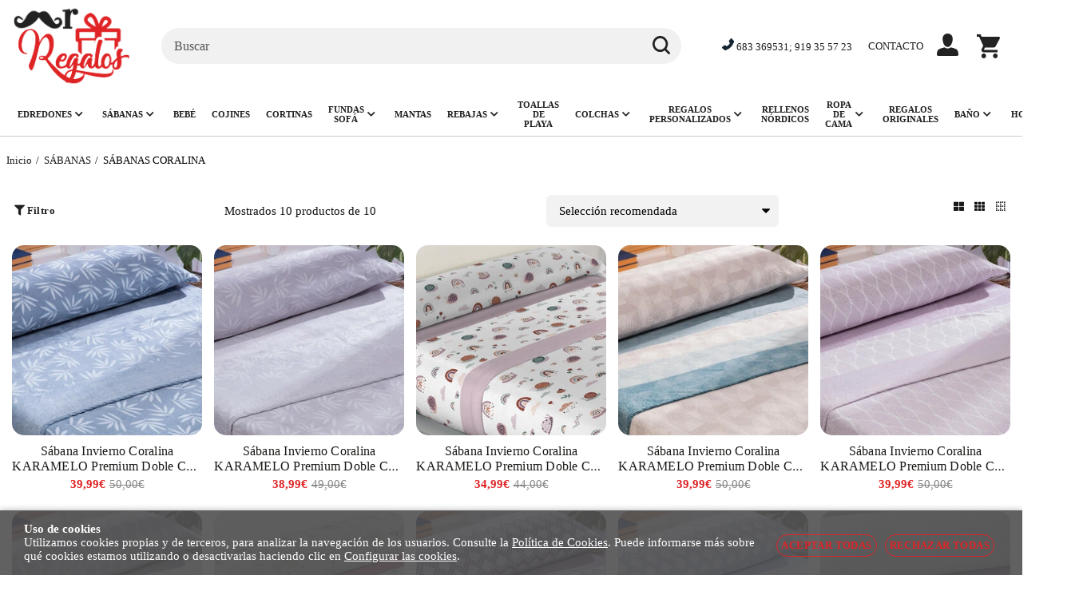

--- FILE ---
content_type: text/html; charset=utf-8
request_url: https://mrregalos.es/sabanas-coralina_c894268/
body_size: 52701
content:
<!DOCTYPE HTML>
<html xmlns="http://www.w3.org/1999/xhtml" lang="es" xml:lang="es">
    <!--[PageTemplate:PageTemplate 1]-->
    <head>
        <title>Descubre la comodidad y suavidad de las s&#225;banas de coralina - &#161;Compra ahora en nuestra tienda en l&#237;nea!</title>
        <meta http-equiv="Content-Type" content="application/xhtml+xml; charset=utf-8"/>
        <meta name="description" content="Sum&#233;rgete en un mundo de suavidad y comodidad con nuestras s&#225;banas de coralina. Nuestra amplia variedad de dise&#241;os y colores te permitir&#225; crear un ambiente acogedor en tu habitaci&#243;n. &#161;Compra ahora en nuestra tienda en l&#237;nea y experimenta el descanso que te mereces!" />
        <meta name="keywords" content="" />
        
        <meta name="generator" content="Mabisy"/>
        <meta name="viewport" content="width=device-width, initial-scale=1">
        <meta name="mobile-web-app-capable" content="yes">     
        <script src="/js/stacktrace/stacktrace.min.js"></script>
        <script src="/js/mabisy_jslogerror.js"></script>
        <link rel="stylesheet" type="text/css" href="/Themes/MBStore001/styles/mrregalos/style.css" />
        <script>window['ga-disable-G-J7B39ZXFKX'] = true;window['ga-disable-UA-134222438-1'] = true;</script>
<!-- Google Analytics -->
<script>
window.dataLayer = window.dataLayer || [];
function gtag(){dataLayer.push(arguments);}
gtag('consent', 'default', {'ad_storage': 'denied','ad_user_data': 'denied','ad_personalization': 'denied','analytics_storage': 'denied','functionality_storage': 'denied', 'wait_for_update': 500});
gtag('set', 'url_passthrough', true);
gtag('set', 'ads_data_redaction', true);
</script>
<script async src="https://www.googletagmanager.com/gtag/js?id=G-J7B39ZXFKX"></script>
<script>
window.dataLayer = window.dataLayer || [];
function gtag(){dataLayer.push(arguments);}
gtag('js', new Date());
gtag('config', 'G-J7B39ZXFKX', {'link_attribution': true});
gtag('config', 'UA-134222438-1', {'link_attribution': true});
gtag('event', 'view_item_list', {
'items': [
{
'id': 'S.CORA.KARAMELO.YUMA.AZUL',
'item_id': 'S.CORA.KARAMELO.YUMA.AZUL',
'name': 'Sábana Invierno Coralina KARAMELO Premium Doble Cara Yuma azul',
'item_name': 'Sábana Invierno Coralina KARAMELO Premium Doble Cara Yuma azul',
'list_name': 'Listado de productos',
'item_list_name': 'Listado de productos',
'brand': 'KARAMELO',
'item_brand': 'KARAMELO',
'category': 'SÁBANAS',
'item_category': 'SÁBANAS',
'list_position': '1',
'index': '1',
'price': '39.99'
}
,
{
'id': 'S.CORA.KARAMELO.YUMA.GRIS',
'item_id': 'S.CORA.KARAMELO.YUMA.GRIS',
'name': 'Sábana Invierno Coralina KARAMELO Premium Doble Cara Yuma gris',
'item_name': 'Sábana Invierno Coralina KARAMELO Premium Doble Cara Yuma gris',
'list_name': 'Listado de productos',
'item_list_name': 'Listado de productos',
'brand': 'KARAMELO',
'item_brand': 'KARAMELO',
'category': 'SÁBANAS',
'item_category': 'SÁBANAS',
'list_position': '2',
'index': '2',
'price': '38.99'
}
,
{
'id': 'S.CORA.KARAMELO.SNAIL.MALVA',
'item_id': 'S.CORA.KARAMELO.SNAIL.MALVA',
'name': 'Sábana Invierno Coralina KARAMELO Premium Doble Cara Snail malva',
'item_name': 'Sábana Invierno Coralina KARAMELO Premium Doble Cara Snail malva',
'list_name': 'Listado de productos',
'item_list_name': 'Listado de productos',
'brand': 'KARAMELO',
'item_brand': 'KARAMELO',
'category': 'SÁBANAS',
'item_category': 'SÁBANAS',
'list_position': '3',
'index': '3',
'price': '34.99'
}
,
{
'id': 'S.CORA.KARAMELO.ENIA.AZUL',
'item_id': 'S.CORA.KARAMELO.ENIA.AZUL',
'name': 'Sábana Invierno Coralina KARAMELO Premium Doble Cara Senia azul',
'item_name': 'Sábana Invierno Coralina KARAMELO Premium Doble Cara Senia azul',
'list_name': 'Listado de productos',
'item_list_name': 'Listado de productos',
'brand': 'KARAMELO',
'item_brand': 'KARAMELO',
'category': 'SÁBANAS',
'item_category': 'SÁBANAS',
'list_position': '4',
'index': '4',
'price': '39.99'
}
,
{
'id': 'S.CORA.KARAMELO.SAORI.LAVANDA',
'item_id': 'S.CORA.KARAMELO.SAORI.LAVANDA',
'name': 'Sábana Invierno Coralina KARAMELO Premium Doble Cara Saori Lavanda',
'item_name': 'Sábana Invierno Coralina KARAMELO Premium Doble Cara Saori Lavanda',
'list_name': 'Listado de productos',
'item_list_name': 'Listado de productos',
'brand': 'KARAMELO',
'item_brand': 'KARAMELO',
'category': 'SÁBANAS',
'item_category': 'SÁBANAS',
'list_position': '5',
'index': '5',
'price': '39.99'
}
,
{
'id': 'S.CORA.KARAMELO.SAORI.GRIS',
'item_id': 'S.CORA.KARAMELO.SAORI.GRIS',
'name': 'Sábana Invierno Coralina KARAMELO Premium Doble Cara Saori gris',
'item_name': 'Sábana Invierno Coralina KARAMELO Premium Doble Cara Saori gris',
'list_name': 'Listado de productos',
'item_list_name': 'Listado de productos',
'brand': 'KARAMELO',
'item_brand': 'KARAMELO',
'category': 'SÁBANAS',
'item_category': 'SÁBANAS',
'list_position': '6',
'index': '6',
'price': '38.99'
}
,
{
'id': 'S.CORA.KARAMELO.GATOS',
'item_id': 'S.CORA.KARAMELO.GATOS',
'name': 'Sábana Invierno Coralina KARAMELO Premium Doble Cara Gatos',
'item_name': 'Sábana Invierno Coralina KARAMELO Premium Doble Cara Gatos',
'list_name': 'Listado de productos',
'item_list_name': 'Listado de productos',
'brand': 'KARAMELO',
'item_brand': 'KARAMELO',
'category': 'SÁBANAS',
'item_category': 'SÁBANAS',
'list_position': '7',
'index': '7',
'price': '32.00'
}
,
{
'id': 'S.CORA.KARAMELO.IDANIA.LILA',
'item_id': 'S.CORA.KARAMELO.IDANIA.LILA',
'name': 'Sábana Invierno Coralina KARAMELO Premium Doble Cara Idania lila',
'item_name': 'Sábana Invierno Coralina KARAMELO Premium Doble Cara Idania lila',
'list_name': 'Listado de productos',
'item_list_name': 'Listado de productos',
'brand': 'KARAMELO',
'item_brand': 'KARAMELO',
'category': 'SÁBANAS',
'item_category': 'SÁBANAS',
'list_position': '8',
'index': '8',
'price': '38.99'
}
,
{
'id': 'S.CORA.KARAMELO.IDANIA.AZUL',
'item_id': 'S.CORA.KARAMELO.IDANIA.AZUL',
'name': 'Sábana Invierno Coralina KARAMELO Premium Doble Cara Idania azul',
'item_name': 'Sábana Invierno Coralina KARAMELO Premium Doble Cara Idania azul',
'list_name': 'Listado de productos',
'item_list_name': 'Listado de productos',
'brand': 'KARAMELO',
'item_brand': 'KARAMELO',
'category': 'SÁBANAS',
'item_category': 'SÁBANAS',
'list_position': '9',
'index': '9',
'price': '39.99'
}
,
{
'id': 'ORALINA.KARAMELO.VENILIA.VINO',
'item_id': 'ORALINA.KARAMELO.VENILIA.VINO',
'name': 'Sábana Coralina KARAMELO Venilia Vino',
'item_name': 'Sábana Coralina KARAMELO Venilia Vino',
'list_name': 'Listado de productos',
'item_list_name': 'Listado de productos',
'brand': 'KARAMELO',
'item_brand': 'KARAMELO',
'category': 'SÁBANAS CORALINA',
'item_category': 'SÁBANAS CORALINA',
'list_position': '10',
'index': '10',
'price': '36.99'
}

]});

</script>
<!-- End Google Analytics -->
<meta name="google-site-verification" content="3ykwtmR5RXnC6_r4H9fQGRd_z-LIve215J5vJs2umjY" />
<!-- Google Tag Manager -->
<script>(function(w,d,s,l,i){w[l]=w[l]||[];w[l].push({'gtm.start':
new Date().getTime(),event:'gtm.js'});var f=d.getElementsByTagName(s)[0],
j=d.createElement(s),dl=l!='dataLayer'?'&l='+l:'';j.async=true;j.src=
'https://www.googletagmanager.com/gtm.js?id='+i+dl;f.parentNode.insertBefore(j,f);
})(window,document,'script','dataLayer','GTM-N6BSSZT');

window.dataLayer = window.dataLayer || [];
function gtag(){dataLayer.push(arguments);}


</script>
<!-- End Google Tag Manager -->

<script>
		!function (w, d, t) {
		  w.TiktokAnalyticsObject=t;var ttq=w[t]=w[t]||[];ttq.methods=["page","track","identify","instances","debug","on","off","once","ready","alias","group","enableCookie","disableCookie"],ttq.setAndDefer=function(t,e){t[e]=function(){t.push([e].concat(Array.prototype.slice.call(arguments,0)))}};for(var i=0;i<ttq.methods.length;i++)ttq.setAndDefer(ttq,ttq.methods[i]);ttq.instance=function(t){for(var e=ttq._i[t]||[],n=0;n<ttq.methods.length;n++
)ttq.setAndDefer(e,ttq.methods[n]);return e},ttq.load=function(e,n){var i="https://analytics.tiktok.com/i18n/pixel/events.js";ttq._i=ttq._i||{},ttq._i[e]=[],ttq._i[e]._u=i,ttq._t=ttq._t||{},ttq._t[e]=+new Date,ttq._o=ttq._o||{},ttq._o[e]=n||{};n=document.createElement("script");n.type="text/javascript",n.async=!0,n.src=i+"?sdkid="+e+"&lib="+t;e=document.getElementsByTagName("script")[0];e.parentNode.insertBefore(n,e)};
		
		  ttq.load('CJF4AC3C77UDO39709PG');
		  ttq.page();
		}(window, document, 'ttq');
	</script>

<script type="text/javascript">
    (function(c,l,a,r,i,t,y){
        c[a]=c[a]||function(){(c[a].q=c[a].q||[]).push(arguments)};
        t=l.createElement(r);t.async=1;t.src="https://www.clarity.ms/tag/"+i;
        y=l.getElementsByTagName(r)[0];y.parentNode.insertBefore(t,y);
    })(window, document, "clarity", "script", "jlahsnzek7");
</script>


<script>
!function (w, d, t) {
  w.TiktokAnalyticsObject=t;var ttq=w[t]=w[t]||[];ttq.methods=["page","track","identify","instances","debug","on","off","once","ready","alias","group","enableCookie","disableCookie","holdConsent","revokeConsent","grantConsent"],ttq.setAndDefer=function(t,e){t[e]=function(){t.push([e].concat(Array.prototype.slice.call(arguments,0)))}};for(var i=0;i<ttq.methods.length;i++)ttq.setAndDefer(ttq,ttq.methods[i]);ttq.instance=function(t){for(
var e=ttq._i[t]||[],n=0;n<ttq.methods.length;n++)ttq.setAndDefer(e,ttq.methods[n]);return e},ttq.load=function(e,n){var r="https://analytics.tiktok.com/i18n/pixel/events.js",o=n&&n.partner;ttq._i=ttq._i||{},ttq._i[e]=[],ttq._i[e]._u=r,ttq._t=ttq._t||{},ttq._t[e]=+new Date,ttq._o=ttq._o||{},ttq._o[e]=n||{};n=document.createElement("script")
;n.type="text/javascript",n.async=!0,n.src=r+"?sdkid="+e+"&lib="+t;e=document.getElementsByTagName("script")[0];e.parentNode.insertBefore(n,e)};


  ttq.load('D2103PJC77U6O99O9N30');
  ttq.page();
}(window, document, 'ttq');
</script>




<link rel="shortcut icon" href="/server/Portal_0035512_0054878/img/favicon.png" type="image/png" />
<link rel="canonical" href="https://mrregalos.es/sabanas-coralina_c894268/" />


<meta property="twitter:card" content="summary_large_image" /><meta property="twitter:title" content="Descubre la comodidad y suavidad de las s&#225;banas de coralina - &#161;Compra ahora en nuestra tienda en l&#237;nea!" /><meta property="twitter:description" content="Sum&#233;rgete en un mundo de suavidad y comodidad con nuestras s&#225;banas de coralina. Nuestra amplia variedad de dise&#241;os y colores te permitir&#225; crear un ambiente acogedor en tu habitaci&#243;n. &#161;Compra ahora en nuestra tienda en l&#237;nea y experimenta el descanso que te mereces!" /><meta property="twitter:image" content="https://mrregalos.es/server/Portal_0035512_0054878/img/logo.png" /><meta property="og:site_name" content="mrregalos.es" /><meta property="og:title" content="Descubre la comodidad y suavidad de las s&#225;banas de coralina - &#161;Compra ahora en nuestra tienda en l&#237;nea!" /><meta property="og:description" content="Sum&#233;rgete en un mundo de suavidad y comodidad con nuestras s&#225;banas de coralina. Nuestra amplia variedad de dise&#241;os y colores te permitir&#225; crear un ambiente acogedor en tu habitaci&#243;n. &#161;Compra ahora en nuestra tienda en l&#237;nea y experimenta el descanso que te mereces!" /><meta property="og:url" content="https://mrregalos.es/sabanas-coralina_c894268/" /><meta property="og:image" content="https://mrregalos.es/server/Portal_0035512_0054878/img/logo.png" /><meta property="og:image:alt" content="Descubre la comodidad y suavidad de las s&#225;banas de coralina - &#161;Compra ahora en nuestra tienda en l&#237;nea!" /><meta property="og:type" content="website" /><meta property="fb:app_id" content="936400293912692" />


        
    </head>
    <body class="mb-page listcategory lista-productos sabanas-coralina">
        
        <div class="mb-page-content">
            <div class="mb-panel-hellobar"></div>
            <header class="mb-panel-cabecera-sup">
                <div class="wrapper"></div>
            </header>
            <header class="mb-panel-cabecera">
                <div class="wrapper"><div class="mb-mod-menudynamic" data-idmodule="" data-posicion="1"><nav class="mb-mod-jqmenufamily mb-js-desplegable" data-idmodule="7673267" data-js-desplegable-principal="true">
    <button class="btn-menu mb-js-desplegable-boton" title="Categorías">
        <span class="mb-ico ico-menu" data-title="Categorías"></span>
    </button>
    <div class="mb-js-desplegable-capa">
        <div class="header">
            <span class="title">Categorías</span>
            <button type="button" class="btn-cerrar mb-js-desplegable-cerrar" onclick="return false">
                <span class="mb-ico ico-close" title="Cerrar"></span>
            </button>
        </div>
        <div class="content">            
            
            
            
            
            <ul class="menu principal" id="jqmm0">
                
                
                
                <li class="item with-submenu it-fundas_nórdicas">
                    <a data-target="#jqmm777664" data-level="1" class="level1 " title="≫ Comprar Fundas N&#243;rdicas baratas ❤️ Compra Online" href="/fundas-nordicas_c777664/">
                        <span>FUNDAS N&#211;RDICAS</span><span class="mb-ico ico-derecha"></span></a>
                    
                    
                    
                    <ul class="submenu">
                        
                        <li class="item  it-funda_nórdica_algodón">
                            <a data-target="#jqmm894160" data-level="1" class="level2 " title="Funda n&#243;rdica de algod&#243;n - Disfruta de la suavidad y frescura para un descanso perfecto" href="/funda-nordica-algodon_c894160/">
                            FUNDA N&#211;RDICA ALGOD&#211;N</a>
                            
                            
                        </li>
                    
                    
                    
                    
                        <li class="item  it-funda_nórdica_navidad">
                            <a data-target="#jqmm894164" data-level="1" class="level2 " title="Funda n&#243;rdica de Navidad - Dale un toque festivo a tu habitaci&#243;n con nuestros dise&#241;os exclusivos" href="/funda-nordica-navidad_c894164/">
                            FUNDA N&#211;RDICA NAVIDAD</a>
                            
                            
                        </li>
                    
                    
                    
                    
                        <li class="item  it-funda_nórdica_cama_150">
                            <a data-target="#jqmm894034" data-level="1" class="level2 " title="Compra funda n&#243;rdica cama 150 - Dale un toque de estilo y confort a tu habitaci&#243;n" href="/funda-nordica-cama-150_c894034/">
                            FUNDA N&#211;RDICA CAMA 150</a>
                            
                            
                        </li>
                    
                    
                    
                    
                        <li class="item  it-estampado_con_animales">
                            <a data-target="#jqmm894134" data-level="1" class="level2 " title="Funda n&#243;rdica estampado con animales - Dale vida a tu habitaci&#243;n con nuestros dise&#241;os" href="/estampado-con-animales_c894134/">
                            ESTAMPADO CON ANIMALES</a>
                            
                            
                        </li>
                    
                    
                    
                    
                        <li class="item  it-funda_nórdica_cama_90">
                            <a data-target="#jqmm894252" data-level="1" class="level2 " title="Compra funda n&#243;rdica cama 90 al mejor precio -MrRegalos.ES" href="/funda-nordica-cama-90_c894252/">
                            FUNDA N&#211;RDICA CAMA 90</a>
                            
                            
                        </li>
                    
                    
                    
                    
                        <li class="item  it-fundas_nórdicas_cama_135">
                            <a data-target="#jqmm894094" data-level="1" class="level2 " title="Compra fundas n&#243;rdicas cama 135 - Dise&#241;os elegantes y materiales de calidad" href="/fundas-nordicas-cama-135_c894094/">
                            FUNDAS N&#211;RDICAS CAMA 135</a>
                            
                            
                        </li>
                    
                    
                    
                    
                        <li class="item  it-fundas_nórdicas_infantiles">
                            <a data-target="#jqmm894152" data-level="1" class="level2 " title="Compra fundas n&#243;rdicas infantiles mas chulas| Descubre nuestra amplia selecci&#243;n" href="/fundas-nordicas-infantiles_c894152/">
                            FUNDAS N&#211;RDICAS INFANTILES</a>
                            
                            
                        </li>
                    
                    
                    
                    
                        <li class="item  it-fundas_nórdicas_baratas">
                            <a data-target="#jqmm894092" data-level="1" class="level2 " title="Compra Funda n&#243;rdica barata - Renueva tu habitaci&#243;n sin gastar de m&#225;s" href="/fundas-nordicas-baratas_c894092/">
                            FUNDAS N&#211;RDICAS BARATAS</a>
                            
                            
                        </li>
                    
                    
                    
                    
                        <li class="item  it-funda_nórdica_franela">
                            <a data-target="#jqmm894097" data-level="1" class="level2 " title="Compra funda n&#243;rdica  franela en nuestra tienda en internet" href="/funda-nordica-franela_c894097/">
                            FUNDA N&#211;RDICA FRANELA</a>
                            
                            
                        </li>
                    
                    
                    
                    
                        <li class="item  it-fundas_nórdicas_blancas">
                            <a data-target="#jqmm894093" data-level="1" class="level2 " title="Fundas n&#243;rdicas blancas - Encuentra tu estilo perfecto en nuestra selecci&#243;n" href="/fundas-nordicas-blancas_c894093/">
                            FUNDAS N&#211;RDICAS BLANCAS</a>
                            
                            
                        </li>
                    </ul>
                    
                </li>


                
                
                <li class="item with-submenu it-edredones">
                    <a data-target="#jqmm886130" data-level="1" class="level1 " title="Comprar Edredones n&#243;rdicos de alta calidad baratos online - MrRegalos.ES" href="/edredones_c886130/">
                        <span>EDREDONES</span><span class="mb-ico ico-derecha"></span></a>
                    
                    
                    
                    <ul class="submenu">
                        
                        <li class="item  it-edredones_conforter">
                            <a data-target="#jqmm894314" data-level="1" class="level2 " title="" href="/edredones-conforter_c894314/">
                            Edredones Conforter</a>
                            
                            
                        </li>
                    
                    
                    
                    
                        <li class="item  it-edredón_sherpa">
                            <a data-target="#jqmm894403" data-level="1" class="level2 " title="Compra edred&#243;nes de sherpa de calidad a un precio en oferta" href="/edredon-sherpa_c894403/">
                            EDRED&#211;N SHERPA</a>
                            
                            
                        </li>
                    
                    
                    
                    
                        <li class="item  it-edredones_ajustables">
                            <a data-target="#jqmm894306" data-level="1" class="level2 " title="" href="/edredones-ajustables_c894306/">
                            Edredones Ajustables</a>
                            
                            
                        </li>
                    
                    
                    
                    
                        <li class="item  it-edredones_baratos">
                            <a data-target="#jqmm894307" data-level="1" class="level2 " title="" href="/edredones-baratos_c894307/">
                            Edredones Baratos</a>
                            
                            
                        </li>
                    
                    
                    
                    
                        <li class="item  it-edredones_cama_135">
                            <a data-target="#jqmm894311" data-level="1" class="level2 " title="" href="/edredones-cama-135_c894311/">
                            Edredones Cama 135</a>
                            
                            
                        </li>
                    
                    
                    
                    
                        <li class="item  it-edredones_cama_150">
                            <a data-target="#jqmm894312" data-level="1" class="level2 " title="" href="/edredones-cama-150_c894312/">
                            Edredones Cama 150</a>
                            
                            
                        </li>
                    
                    
                    
                    
                        <li class="item  it-edredones_cama_180">
                            <a data-target="#jqmm894313" data-level="1" class="level2 " title="" href="/edredones-cama-180_c894313/">
                            Edredones Cama 180</a>
                            
                            
                        </li>
                    
                    
                    
                    
                        <li class="item  it-edredones_infantiles">
                            <a data-target="#jqmm894308" data-level="1" class="level2 " title="" href="/edredones-infantiles_c894308/">
                            Edredones Infantiles</a>
                            
                            
                        </li>
                    
                    
                    
                    
                        <li class="item  it-edredones_juveniles">
                            <a data-target="#jqmm894309" data-level="1" class="level2 " title="" href="/edredones-juveniles_c894309/">
                            Edredones Juveniles</a>
                            
                            
                        </li>
                    
                    
                    
                    
                        <li class="item  it-edredones_nórdicos">
                            <a data-target="#jqmm894310" data-level="1" class="level2 " title="" href="/edredones-nordicos_c894310/">
                            Edredones N&#243;rdicos</a>
                            
                            
                        </li>
                    </ul>
                    
                </li>


                
                
                <li class="item with-submenu it-sábanas">
                    <a data-target="#jqmm887544" data-level="1" class="level1 active" title="Compra s&#225;banas de Calidad en Oferta" href="/sabanas_c887544/">
                        <span>S&#193;BANAS</span><span class="mb-ico ico-derecha"></span></a>
                    
                    
                    
                    <ul class="submenu">
                        
                        <li class="item  it-sábanas_baratas">
                            <a data-target="#jqmm894274" data-level="1" class="level2 " title="Compra s&#225;banas baratas de calidad /Precio minimo garantizado" href="/sabanas-baratas_c894274/">
                            S&#193;BANAS BARATAS</a>
                            
                            
                        </li>
                    
                    
                    
                    
                        <li class="item  it-protectores_colchón">
                            <a data-target="#jqmm894328" data-level="1" class="level2 " title="" href="/protectores-colchon_c894328/">
                            PROTECTORES COLCH&#211;N</a>
                            
                            
                        </li>
                    
                    
                    
                    
                        <li class="item  it-sábana_de_franela">
                            <a data-target="#jqmm894270" data-level="1" class="level2 " title="S&#225;banas de Franela | Descubre la Comodidad y Calidez en Nuestra Tienda Online" href="/sabana-de-franela_c894270/">
                            S&#193;BANA DE FRANELA</a>
                            
                            
                        </li>
                    
                    
                    
                    
                        <li class="item  it-sábanas_bajera">
                            <a data-target="#jqmm894269" data-level="1" class="level2 " title="Compra s&#225;banas bajera de calidad /Amplia selecci&#243;n en nuestra tienda en l&#237;nea" href="/sabanas-bajera_c894269/">
                            S&#193;BANAS BAJERA</a>
                            
                            
                        </li>
                    
                    
                    
                    
                        <li class="item  it-sábanas_blancas">
                            <a data-target="#jqmm894271" data-level="1" class="level2 " title="Compra S&#225;banas Blancas de Calidad en MrRegalos.ES" href="/sabanas-blancas_c894271/">
                            S&#193;BANAS BLANCAS</a>
                            
                            
                        </li>
                    
                    
                    
                    
                        <li class="item  it-sábanas_cama_135">
                            <a data-target="#jqmm894272" data-level="1" class="level2 " title="Compra S&#225;banas cama 135 | Encuentra la Mejor Selecci&#243;n en Nuestra Tienda Online" href="/sabanas-cama-135_c894272/">
                            S&#193;BANAS CAMA 135</a>
                            
                            
                        </li>
                    
                    
                    
                    
                        <li class="item  it-sábanas_cama_150">
                            <a data-target="#jqmm894273" data-level="1" class="level2 " title="Compra S&#225;banas Cama 150 | Encuentra la Mejor Selecci&#243;n en MrRegalos.ES" href="/sabanas-cama-150_c894273/">
                            S&#193;BANAS CAMA 150</a>
                            
                            
                        </li>
                    
                    
                    
                    
                        <li class="item  it-sábanas_coralina">
                            <a data-target="#jqmm894268" data-level="1" class="level2 active" title="Descubre la comodidad y suavidad de las s&#225;banas de coralina - &#161;Compra ahora en nuestra tienda en l&#237;nea!" href="/sabanas-coralina_c894268/">
                            S&#193;BANAS CORALINA</a>
                            
                            
                        </li>
                    
                    
                    
                    
                        <li class="item  it-sábanas_infantiles">
                            <a data-target="#jqmm894275" data-level="1" class="level2 " title="S&#225;banas infantiles exclusivas | Dise&#241;os lindos y divertidos en nuestra tienda MrRegalos.ES" href="/sabanas-infantiles_c894275/">
                            S&#193;BANAS INFANTILES</a>
                            
                            
                        </li>
                    </ul>
                    
                </li>


                
                
                <li class="item it-bebé">
                    <a data-target="#jqmm894351" data-level="1" class="level1 " title="" href="/bebe_c894351/">
                        <span>BEB&#201;</span></a>
                    
                    
                </li>


                
                
                <li class="item it-cojines">
                    <a data-target="#jqmm894404" data-level="1" class="level1 " title="" href="/cojines_c894404/">
                        <span>COJINES</span></a>
                    
                    
                </li>


                
                
                <li class="item it-cortinas">
                    <a data-target="#jqmm894303" data-level="1" class="level1 " title="" href="/cortinas_c894303/">
                        <span>CORTINAS</span></a>
                    
                    
                </li>


                
                
                <li class="item with-submenu it-fundas_sofá">
                    <a data-target="#jqmm894290" data-level="1" class="level1 " title="Compra fundas s&#243;fa de calidad | Amplia selecci&#243;n de modelos y colores" href="/fundas-sofa_c894290/">
                        <span>FUNDAS SOF&#193;</span><span class="mb-ico ico-derecha"></span></a>
                    
                    
                    
                    <ul class="submenu">
                        
                        <li class="item  it-cubre_sófas">
                            <a data-target="#jqmm894294" data-level="1" class="level2 " title="Protege y Personaliza tus Sof&#225;s | Descubre Nuestra Colecci&#243;n de Cubre Sof&#225;s Exclusivos" href="/cubre-sofas_c894294/">
                            Cubre S&#243;fas</a>
                            
                            
                        </li>
                    
                    
                    
                    
                        <li class="item  it-funda_sillón_orejero">
                            <a data-target="#jqmm894296" data-level="1" class="level2 " title="Funda Sill&#243;n Orejero | Protege y renueva tu sillon" href="/funda-sillon-orejero_c894296/">
                            Funda Sill&#243;n Orejero</a>
                            
                            
                        </li>
                    
                    
                    
                    
                        <li class="item  it-funda_sillón_relax">
                            <a data-target="#jqmm894297" data-level="1" class="level2 " title="Funda  Sill&#243;n Relax | Protege tu sill&#243;n y renueva su aspecto" href="/funda-sillon-relax_c894297/">
                            Funda Sill&#243;n Relax</a>
                            
                            
                        </li>
                    
                    
                    
                    
                        <li class="item  it-funda_sófa_2_plazas">
                            <a data-target="#jqmm894298" data-level="1" class="level2 " title="Funda Sof&#225; 2 plazas | Protege tu sof&#225; y renueva su estilo" href="/funda-sofa-2-plazas_c894298/">
                            Funda S&#243;fa 2 Plazas</a>
                            
                            
                        </li>
                    
                    
                    
                    
                        <li class="item  it-funda_sófa_3_plazas">
                            <a data-target="#jqmm894293" data-level="1" class="level2 " title="Compra Funda Sof&#225; 3 Plazas | Protege y Renueva tu sof&#225;" href="/funda-sofa-3-plazas_c894293/">
                            Funda S&#243;fa 3 Plazas</a>
                            
                            
                        </li>
                    
                    
                    
                    
                        <li class="item  it-funda_sofá_chaise_longue">
                            <a data-target="#jqmm894291" data-level="1" class="level2 " title="Funda Sof&#225; Chaise Longue | Protege tu mueble con estilo y calidad - Elige entre nuestra amplia selecci&#243;n" href="/funda-sofa-chaise-longue_c894291/">
                            Funda Sof&#225; Chaise Longue</a>
                            
                            
                        </li>
                    
                    
                    
                    
                        <li class="item  it-fundas_para_sillones">
                            <a data-target="#jqmm894295" data-level="1" class="level2 " title="Renueva tus Sillones con Estilo y Protecci&#243;n | Descubre nuestras Fundas Exclusivas" href="/fundas-para-sillones_c894295/">
                            Fundas Para Sillones</a>
                            
                            
                        </li>
                    
                    
                    
                    
                        <li class="item  it-fundas_sofá_elásticas">
                            <a data-target="#jqmm894292" data-level="1" class="level2 " title="Transforma tu Sala con las Fundas Sof&#225; El&#225;sticas | Renueva tus Muebles al Instante" href="/fundas-sofa-elasticas_c894292/">
                            Fundas Sof&#225; El&#225;sticas</a>
                            
                            
                        </li>
                    </ul>
                    
                </li>


                
                
                <li class="item it-mantas">
                    <a data-target="#jqmm894318" data-level="1" class="level1 " title="" href="/mantas_c894318/">
                        <span>MANTAS</span></a>
                    
                    
                </li>


                
                
                <li class="item with-submenu it-rebajas">
                    <a data-target="#jqmm894321" data-level="1" class="level1 " title="Rebajas 2025&#128293; Hasta - 40% Descuento &#161;Compra Ahora!" href="/rebajas_c894321/">
                        <span>REBAJAS</span><span class="mb-ico ico-derecha"></span></a>
                    
                    
                    
                    <ul class="submenu">
                        
                        <li class="item  it-oferta_trio">
                            <a data-target="#jqmm894322" data-level="1" class="level2 " title="&#128165;15€ DESCUENTO &#128073; elige 3 Productos marca RALEX &#128165;" href="/oferta-trio_c894322/">
                            OFERTA TRIO</a>
                            
                            
                        </li>
                    
                    
                    
                    
                        <li class="item  it-colchas_2025">
                            <a data-target="#jqmm894323" data-level="1" class="level2 " title="" href="/colchas-2025_c894323/">
                            COLCHAS 2025</a>
                            
                            
                        </li>
                    
                    
                    
                    
                        <li class="item  it-edredones_2025">
                            <a data-target="#jqmm894324" data-level="1" class="level2 " title="" href="/edredones-2025_c894324/">
                            EDREDONES 2025</a>
                            
                            
                        </li>
                    
                    
                    
                    
                        <li class="item  it-fundas_sófa_2025">
                            <a data-target="#jqmm894326" data-level="1" class="level2 " title="" href="/fundas-sofa-2025_c894326/">
                            FUNDAS S&#211;FA 2025</a>
                            
                            
                        </li>
                    
                    
                    
                    
                        <li class="item  it-sábanas_2025">
                            <a data-target="#jqmm894325" data-level="1" class="level2 " title="" href="/sabanas-2025_c894325/">
                            S&#193;BANAS 2025</a>
                            
                            
                        </li>
                    
                    
                    
                    
                        <li class="item  it-venta_flash">
                            <a data-target="#jqmm894431" data-level="1" class="level2 " title="" href="/venta-flash_c894431/">
                            VENTA FLASH</a>
                            
                            
                        </li>
                    </ul>
                    
                </li>


                
                
                <li class="item it-toallas_de_playa">
                    <a data-target="#jqmm894304" data-level="1" class="level1 " title="" href="/toallas-de-playa_c894304/">
                        <span>TOALLAS DE PLAYA</span></a>
                    
                    
                </li>


                
                
                <li class="item with-submenu it-colchas">
                    <a data-target="#jqmm777662" data-level="1" class="level1 " title="Comprar Colchas de cama baratas online | 100% algod&#243;n - MrRegalos.ES" href="/colchas_c777662/">
                        <span>COLCHAS</span><span class="mb-ico ico-derecha"></span></a>
                    
                    
                    
                    <ul class="submenu">
                        
                        <li class="item  it-colchas_de_verano">
                            <a data-target="#jqmm894259" data-level="1" class="level2 " title="Colchas de verano - Descubre nuestra selecci&#243;n de colchas ligeras y frescas para una decoraci&#243;n veraniega y c&#243;moda" href="/colchas-de-verano_c894259/">
                            COLCHAS DE VERANO</a>
                            
                            
                        </li>
                    
                    
                    
                    
                        <li class="item  it-colcha_blanca">
                            <a data-target="#jqmm894433" data-level="1" class="level2 " title="Colcha blanca de calidad" href="/colcha-blanca_c894433/">
                            COLCHA BLANCA</a>
                            
                            
                        </li>
                    
                    
                    
                    
                        <li class="item  it-colcha_cama_135">
                            <a data-target="#jqmm894262" data-level="1" class="level2 " title="Viste tu cama con estilo y calidad con nuestras colchas de cama 135" href="/colcha-cama-135_c894262/">
                            COLCHA CAMA 135</a>
                            
                            
                        </li>
                    
                    
                    
                    
                        <li class="item  it-colcha_cama_150">
                            <a data-target="#jqmm894260" data-level="1" class="level2 " title="Colchas de cama 150 - Encuentra la colcha de cama perfecta para ti: gran variedad de dise&#241;os y colores" href="/colcha-cama-150_c894260/">
                            COLCHA CAMA 150</a>
                            
                            
                        </li>
                    
                    
                    
                    
                        <li class="item  it-colcha_cama_180">
                            <a data-target="#jqmm894299" data-level="1" class="level2 " title="" href="/colcha-cama-180_c894299/">
                            COLCHA CAMA 180</a>
                            
                            
                        </li>
                    
                    
                    
                    
                        <li class="item  it-colchas_bouti">
                            <a data-target="#jqmm894261" data-level="1" class="level2 " title="Renueva tu habitaci&#243;n con nuestras colchas bouti de alta calidad" href="/colchas-bouti_c894261/">
                            COLCHAS BOUTI</a>
                            
                            
                        </li>
                    
                    
                    
                    
                        <li class="item  it-plaid_/_pie_de_cama">
                            <a data-target="#jqmm894441" data-level="1" class="level2 " title="" href="/plaid-pie-de-cama_c894441/">
                            PLAID / PIE DE CAMA</a>
                            
                            
                        </li>
                    
                    
                    
                    
                        <li class="item  it-colchas_juveniles">
                            <a data-target="#jqmm894095" data-level="1" class="level2 " title="Colchas Juveniles | Dise&#241;os Divertidos y Originales en Nuestra Tienda Online" href="/colchas-juveniles_c894095/">
                            COLCHAS JUVENILES</a>
                            
                            
                        </li>
                    </ul>
                    
                </li>


                
                
                <li class="item with-submenu it-regalos_personalizados">
                    <a data-target="#jqmm613140" data-level="1" class="level1 " title="≫ Comprar Regalos Personalizados Online ❤️ Con Foto" href="/regalos-personalizados_c613140/">
                        <span>REGALOS PERSONALIZADOS</span><span class="mb-ico ico-derecha"></span></a>
                    
                    
                    
                    <ul class="submenu">
                        
                        <li class="item  it-cojines">
                            <a data-target="#jqmm637362" data-level="1" class="level2 " title="Comprar Coj&#237;n personalizado online con Texto y Foto - MrRegalos.ES" href="/cojines_c637362/">
                            Cojines</a>
                            
                            
                        </li>
                    
                    
                    
                    
                        <li class="item with-submenu it-infantiles">
                            <a data-target="#jqmm887548" data-level="1" class="level2 " title="" href="/infantiles_c887548/">
                            Infantiles</a>
                            
                            
                            
                            <ul class="submenu">
                                <li class="item  it-toalla_bebé_personalizada">
                                    <a data-target="#jqmm894432" data-level="1" class="level3 " title="Toalla bebe personalizada -regalo &#250;nico para reci&#233;n nacidos, bautizos o baby showers" href="/toalla-bebe-personalizada_c894432/">Toalla Beb&#233; Personalizada</a>
                                    
                                    
                                </li>
                            </ul>
                            
                        </li>
                    
                    
                    
                    
                        <li class="item  it-llavero">
                            <a data-target="#jqmm892805" data-level="1" class="level2 " title="" href="/llavero_c892805/">
                            Llavero</a>
                            
                            
                        </li>
                    
                    
                    
                    
                        <li class="item  it-mascotas">
                            <a data-target="#jqmm893971" data-level="1" class="level2 " title="Regalos personalizados mascotas" href="/mascotas_c893971/">
                            Mascotas</a>
                            
                            
                        </li>
                    
                    
                    
                    
                        <li class="item  it-platos">
                            <a data-target="#jqmm892624" data-level="1" class="level2 " title="Compra regalos personalizados con fotos" href="/platos_c892624/">
                            Platos</a>
                            
                            
                        </li>
                    
                    
                    
                    
                        <li class="item  it-sudaderas">
                            <a data-target="#jqmm893970" data-level="1" class="level2 " title="Sudaderas personalizadas" href="/sudaderas_c893970/">
                            Sudaderas</a>
                            
                            
                        </li>
                    
                    
                    
                    
                        <li class="item  it-camisetas">
                            <a data-target="#jqmm637138" data-level="1" class="level2 " title="Comprar Camisetas personalizadas online con Foto - MrRegalos.ES" href="/camisetas_c637138/">
                            Camisetas</a>
                            
                            
                        </li>
                    
                    
                    
                    
                        <li class="item  it-toallas_personalizadas">
                            <a data-target="#jqmm637361" data-level="1" class="level2 " title="Compra toallas bordadas con nombre - MrRegalos.ES" href="/toallas-personalizadas_c637361/">
                            TOALLAS PERSONALIZADAS</a>
                            
                            
                        </li>
                    
                    
                    
                    
                        <li class="item  it-albornoz_personalizado_bordado">
                            <a data-target="#jqmm887507" data-level="1" class="level2 " title="Comprar Albornoz personalizado bordado online con Texto - MrRegalos.ES" href="/albornoz-personalizado-bordado_c887507/">
                            Albornoz personalizado bordado</a>
                            
                            
                        </li>
                    
                    
                    
                    
                        <li class="item  it-puzzle">
                            <a data-target="#jqmm661937" data-level="1" class="level2 " title="≫ Comprar Puzzles personalizados online ❤️ Con foto" href="/puzzle_c661937/">
                            Puzzle</a>
                            
                            
                        </li>
                    
                    
                    
                    
                        <li class="item  it-delantal">
                            <a data-target="#jqmm661473" data-level="1" class="level2 " title="Comprar Delantales personalizados online con Texto y Foto - MrRegalos.ES" href="/delantal_c661473/">
                            Delantal</a>
                            
                            
                        </li>
                    
                    
                    
                    
                        <li class="item  it-portafotos_pizarra">
                            <a data-target="#jqmm887481" data-level="1" class="level2 " title="Comprar Portafotos de pizarra personalizado online - MrRegalos.ES" href="/portafotos-pizarra_c887481/">
                            Portafotos pizarra</a>
                            
                            
                        </li>
                    
                    
                    
                    
                        <li class="item  it-tazas">
                            <a data-target="#jqmm636113" data-level="1" class="level2 " title="Comprar Tazas personalizadas baratas con foto online - MrRegalos.ES" href="/tazas_c636113/">
                            Tazas</a>
                            
                            
                        </li>
                    </ul>
                    
                </li>


                
                
                <li class="item it-rellenos_nórdicos">
                    <a data-target="#jqmm894096" data-level="1" class="level1 " title="" href="/rellenos-nordicos_c894096/">
                        <span>RELLENOS N&#211;RDICOS</span></a>
                    
                    
                </li>


                
                
                <li class="item with-submenu it-ropa_de_cama">
                    <a data-target="#jqmm636114" data-level="1" class="level1 " title="≫ Comprar Ropa de Cama Online Barata ❤️ MrRegalos" href="/ropa-de-cama_c636114/">
                        <span>ROPA DE CAMA</span><span class="mb-ico ico-derecha"></span></a>
                    
                    
                    
                    <ul class="submenu">
                        
                        <li class="item  it-pack_ahorro">
                            <a data-target="#jqmm894106" data-level="1" class="level2 " title="" href="/pack-ahorro_c894106/">
                            PACK AHORRO</a>
                            
                            
                        </li>
                    
                    
                    
                    
                        <li class="item  it-oferta">
                            <a data-target="#jqmm894036" data-level="1" class="level2 " title="" href="/oferta_c894036/">
                            OFERTA</a>
                            
                            
                        </li>
                    </ul>
                    
                </li>


                
                
                <li class="item it-regalos_originales">
                    <a data-target="#jqmm607439" data-level="1" class="level1 " title="Comprar Regalos Originales baratos online de decoraci&#243;n - MrRegalos.ES" href="/regalos-originales_c607439/">
                        <span>REGALOS ORIGINALES</span></a>
                    
                    
                </li>


                
                
                <li class="item with-submenu it-baño">
                    <a data-target="#jqmm892710" data-level="1" class="level1 " title="" href="/bano_c892710/">
                        <span>BA&#209;O</span><span class="mb-ico ico-derecha"></span></a>
                    
                    
                    
                    <ul class="submenu">
                        
                        <li class="item  it-albornoces">
                            <a data-target="#jqmm894327" data-level="1" class="level2 " title="" href="/albornoces_c894327/">
                            ALBORNOCES</a>
                            
                            
                        </li>
                    
                    
                    
                    
                        <li class="item  it-toallas">
                            <a data-target="#jqmm894319" data-level="1" class="level2 " title="" href="/toallas_c894319/">
                            TOALLAS</a>
                            
                            
                        </li>
                    </ul>
                    
                </li>


                
                
                <li class="item with-submenu it-hostelería">
                    <a data-target="#jqmm894373" data-level="1" class="level1 " title="" href="/hosteleria_c894373/">
                        <span>HOSTELER&#205;A</span><span class="mb-ico ico-derecha"></span></a>
                    
                    
                    
                    <ul class="submenu">
                        
                        <li class="item  it-colcha_hotel">
                            <a data-target="#jqmm894436" data-level="1" class="level2 " title="" href="/colcha-hotel_c894436/">
                            Colcha hotel</a>
                            
                            
                        </li>
                    
                    
                    
                    
                        <li class="item  it-funda_nórdica_hotel">
                            <a data-target="#jqmm894437" data-level="1" class="level2 " title="" href="/funda-nordica-hotel_c894437/">
                            Funda n&#243;rdica hotel</a>
                            
                            
                        </li>
                    
                    
                    
                    
                        <li class="item  it-sábanas_de_hotelería">
                            <a data-target="#jqmm894434" data-level="1" class="level2 " title="S&#225;banas Premium para Hoteler&#237;a -Confort y Durabilidad Garantizados" href="/sabanas-de-hoteleria_c894434/">
                            S&#225;banas de hoteler&#237;a</a>
                            
                            
                        </li>
                    
                    
                    
                    
                        <li class="item  it-toallas_de_hoteleria">
                            <a data-target="#jqmm894435" data-level="1" class="level2 " title="" href="/toallas-de-hoteleria_c894435/">
                            Toallas de hoteleria</a>
                            
                            
                        </li>
                    </ul>
                    
                </li>


                
            </ul>
            
            
            
            <ul class="menu secundario oculto" id="jqmm25449">
                
                    <li class="item prev">
                        <a data-target="#jqmm0" class="" title="" href="/f_mujer_f25449/"><span class="mb-ico ico-izquierda"></span>Volver</a>
                    </li>
                    <li class="item original">
                        <a class="" title="" href="/f_mujer_f25449/">Mujer</a>
                    </li>
                
                
                
                <li class="item it-regalos_originales_del_mujer">
                    <a data-target="#jqmm607439" data-level="1" class="level1 " title="REGALOS ORIGINALES del Mujer" href="/f_mujer_f25449/regalos-originales_c607439/">
                        <span>REGALOS ORIGINALES del Mujer</span></a>
                    
                    
                </li>


                
                
                <li class="item it-camisetas_del_mujer">
                    <a data-target="#jqmm637138" data-level="2" class="level1 " title="Camisetas del Mujer" href="/f_mujer_f25449/camisetas_c637138/">
                        <span>Camisetas del Mujer</span></a>
                    
                    
                </li>


                
                
                <li class="item it-regalos_personalizados_del_mujer">
                    <a data-target="#jqmm613140" data-level="1" class="level1 " title="REGALOS PERSONALIZADOS del Mujer" href="/f_mujer_f25449/regalos-personalizados_c613140/">
                        <span>REGALOS PERSONALIZADOS del Mujer</span></a>
                    
                    
                </li>


                
            </ul>
            
            
            
            <ul class="menu secundario oculto" id="jqmm613140">
                
                    <li class="item prev">
                        <a data-target="#jqmm0" class="" title="" href="/regalos-personalizados_c613140/"><span class="mb-ico ico-izquierda"></span>Volver</a>
                    </li>
                    <li class="item original">
                        <a class="" title="≫ Comprar Regalos Personalizados Online ❤️ Con Foto" href="/regalos-personalizados_c613140/">REGALOS PERSONALIZADOS</a>
                    </li>
                
                
                
                <li class="item it-cojines">
                    <a data-target="#jqmm637362" data-level="2" class="level1 " title="Comprar Coj&#237;n personalizado online con Texto y Foto - MrRegalos.ES" href="/cojines_c637362/">
                        <span>Cojines</span></a>
                    
                    
                </li>


                
                
                <li class="item with-submenu it-infantiles">
                    <a data-target="#jqmm887548" data-level="2" class="level1 " title="" href="/infantiles_c887548/">
                        <span>Infantiles</span><span class="mb-ico ico-derecha"></span></a>
                    
                    
                    
                    <ul class="submenu">
                        
                        <li class="item  it-toalla_bebé_personalizada">
                            <a data-target="#jqmm894432" data-level="2" class="level2 " title="Toalla bebe personalizada -regalo &#250;nico para reci&#233;n nacidos, bautizos o baby showers" href="/toalla-bebe-personalizada_c894432/">
                            Toalla Beb&#233; Personalizada</a>
                            
                            
                        </li>
                    </ul>
                    
                </li>


                
                
                <li class="item it-llavero">
                    <a data-target="#jqmm892805" data-level="2" class="level1 " title="" href="/llavero_c892805/">
                        <span>Llavero</span></a>
                    
                    
                </li>


                
                
                <li class="item it-mascotas">
                    <a data-target="#jqmm893971" data-level="2" class="level1 " title="Regalos personalizados mascotas" href="/mascotas_c893971/">
                        <span>Mascotas</span></a>
                    
                    
                </li>


                
                
                <li class="item it-platos">
                    <a data-target="#jqmm892624" data-level="2" class="level1 " title="Compra regalos personalizados con fotos" href="/platos_c892624/">
                        <span>Platos</span></a>
                    
                    
                </li>


                
                
                <li class="item it-sudaderas">
                    <a data-target="#jqmm893970" data-level="2" class="level1 " title="Sudaderas personalizadas" href="/sudaderas_c893970/">
                        <span>Sudaderas</span></a>
                    
                    
                </li>


                
                
                <li class="item it-camisetas">
                    <a data-target="#jqmm637138" data-level="2" class="level1 " title="Comprar Camisetas personalizadas online con Foto - MrRegalos.ES" href="/camisetas_c637138/">
                        <span>Camisetas</span></a>
                    
                    
                </li>


                
                
                <li class="item it-toallas_personalizadas">
                    <a data-target="#jqmm637361" data-level="2" class="level1 " title="Compra toallas bordadas con nombre - MrRegalos.ES" href="/toallas-personalizadas_c637361/">
                        <span>TOALLAS PERSONALIZADAS</span></a>
                    
                    
                </li>


                
                
                <li class="item it-albornoz_personalizado_bordado">
                    <a data-target="#jqmm887507" data-level="2" class="level1 " title="Comprar Albornoz personalizado bordado online con Texto - MrRegalos.ES" href="/albornoz-personalizado-bordado_c887507/">
                        <span>Albornoz personalizado bordado</span></a>
                    
                    
                </li>


                
                
                <li class="item it-puzzle">
                    <a data-target="#jqmm661937" data-level="2" class="level1 " title="≫ Comprar Puzzles personalizados online ❤️ Con foto" href="/puzzle_c661937/">
                        <span>Puzzle</span></a>
                    
                    
                </li>


                
                
                <li class="item it-delantal">
                    <a data-target="#jqmm661473" data-level="2" class="level1 " title="Comprar Delantales personalizados online con Texto y Foto - MrRegalos.ES" href="/delantal_c661473/">
                        <span>Delantal</span></a>
                    
                    
                </li>


                
                
                <li class="item it-portafotos_pizarra">
                    <a data-target="#jqmm887481" data-level="2" class="level1 " title="Comprar Portafotos de pizarra personalizado online - MrRegalos.ES" href="/portafotos-pizarra_c887481/">
                        <span>Portafotos pizarra</span></a>
                    
                    
                </li>


                
                
                <li class="item it-tazas">
                    <a data-target="#jqmm636113" data-level="2" class="level1 " title="Comprar Tazas personalizadas baratas con foto online - MrRegalos.ES" href="/tazas_c636113/">
                        <span>Tazas</span></a>
                    
                    
                </li>


                
            </ul>
            
            
            
            <ul class="menu secundario oculto" id="jqmm636114">
                
                    <li class="item prev">
                        <a data-target="#jqmm0" class="" title="" href="/ropa-de-cama_c636114/"><span class="mb-ico ico-izquierda"></span>Volver</a>
                    </li>
                    <li class="item original">
                        <a class="" title="≫ Comprar Ropa de Cama Online Barata ❤️ MrRegalos" href="/ropa-de-cama_c636114/">ROPA DE CAMA</a>
                    </li>
                
                
                
                <li class="item it-pack_ahorro">
                    <a data-target="#jqmm894106" data-level="2" class="level1 " title="" href="/pack-ahorro_c894106/">
                        <span>PACK AHORRO</span></a>
                    
                    
                </li>


                
                
                <li class="item it-oferta">
                    <a data-target="#jqmm894036" data-level="2" class="level1 " title="" href="/oferta_c894036/">
                        <span>OFERTA</span></a>
                    
                    
                </li>


                
            </ul>
            
            
            
            <ul class="menu secundario oculto" id="jqmm777662">
                
                    <li class="item prev">
                        <a data-target="#jqmm0" class="" title="" href="/colchas_c777662/"><span class="mb-ico ico-izquierda"></span>Volver</a>
                    </li>
                    <li class="item original">
                        <a class="" title="Comprar Colchas de cama baratas online | 100% algod&#243;n - MrRegalos.ES" href="/colchas_c777662/">COLCHAS</a>
                    </li>
                
                
                
                <li class="item it-colchas_de_verano">
                    <a data-target="#jqmm894259" data-level="2" class="level1 " title="Colchas de verano - Descubre nuestra selecci&#243;n de colchas ligeras y frescas para una decoraci&#243;n veraniega y c&#243;moda" href="/colchas-de-verano_c894259/">
                        <span>COLCHAS DE VERANO</span></a>
                    
                    
                </li>


                
                
                <li class="item it-colcha_blanca">
                    <a data-target="#jqmm894433" data-level="2" class="level1 " title="Colcha blanca de calidad" href="/colcha-blanca_c894433/">
                        <span>COLCHA BLANCA</span></a>
                    
                    
                </li>


                
                
                <li class="item it-colcha_cama_135">
                    <a data-target="#jqmm894262" data-level="2" class="level1 " title="Viste tu cama con estilo y calidad con nuestras colchas de cama 135" href="/colcha-cama-135_c894262/">
                        <span>COLCHA CAMA 135</span></a>
                    
                    
                </li>


                
                
                <li class="item it-colcha_cama_150">
                    <a data-target="#jqmm894260" data-level="2" class="level1 " title="Colchas de cama 150 - Encuentra la colcha de cama perfecta para ti: gran variedad de dise&#241;os y colores" href="/colcha-cama-150_c894260/">
                        <span>COLCHA CAMA 150</span></a>
                    
                    
                </li>


                
                
                <li class="item it-colcha_cama_180">
                    <a data-target="#jqmm894299" data-level="2" class="level1 " title="" href="/colcha-cama-180_c894299/">
                        <span>COLCHA CAMA 180</span></a>
                    
                    
                </li>


                
                
                <li class="item it-colchas_bouti">
                    <a data-target="#jqmm894261" data-level="2" class="level1 " title="Renueva tu habitaci&#243;n con nuestras colchas bouti de alta calidad" href="/colchas-bouti_c894261/">
                        <span>COLCHAS BOUTI</span></a>
                    
                    
                </li>


                
                
                <li class="item it-plaid_/_pie_de_cama">
                    <a data-target="#jqmm894441" data-level="2" class="level1 " title="" href="/plaid-pie-de-cama_c894441/">
                        <span>PLAID / PIE DE CAMA</span></a>
                    
                    
                </li>


                
                
                <li class="item it-colchas_juveniles">
                    <a data-target="#jqmm894095" data-level="2" class="level1 " title="Colchas Juveniles | Dise&#241;os Divertidos y Originales en Nuestra Tienda Online" href="/colchas-juveniles_c894095/">
                        <span>COLCHAS JUVENILES</span></a>
                    
                    
                </li>


                
            </ul>
            
            
            
            <ul class="menu secundario oculto" id="jqmm777664">
                
                    <li class="item prev">
                        <a data-target="#jqmm0" class="" title="" href="/fundas-nordicas_c777664/"><span class="mb-ico ico-izquierda"></span>Volver</a>
                    </li>
                    <li class="item original">
                        <a class="" title="≫ Comprar Fundas N&#243;rdicas baratas ❤️ Compra Online" href="/fundas-nordicas_c777664/">FUNDAS N&#211;RDICAS</a>
                    </li>
                
                
                
                <li class="item it-funda_nórdica_algodón">
                    <a data-target="#jqmm894160" data-level="2" class="level1 " title="Funda n&#243;rdica de algod&#243;n - Disfruta de la suavidad y frescura para un descanso perfecto" href="/funda-nordica-algodon_c894160/">
                        <span>FUNDA N&#211;RDICA ALGOD&#211;N</span></a>
                    
                    
                </li>


                
                
                <li class="item it-funda_nórdica_navidad">
                    <a data-target="#jqmm894164" data-level="2" class="level1 " title="Funda n&#243;rdica de Navidad - Dale un toque festivo a tu habitaci&#243;n con nuestros dise&#241;os exclusivos" href="/funda-nordica-navidad_c894164/">
                        <span>FUNDA N&#211;RDICA NAVIDAD</span></a>
                    
                    
                </li>


                
                
                <li class="item it-funda_nórdica_cama_150">
                    <a data-target="#jqmm894034" data-level="2" class="level1 " title="Compra funda n&#243;rdica cama 150 - Dale un toque de estilo y confort a tu habitaci&#243;n" href="/funda-nordica-cama-150_c894034/">
                        <span>FUNDA N&#211;RDICA CAMA 150</span></a>
                    
                    
                </li>


                
                
                <li class="item it-estampado_con_animales">
                    <a data-target="#jqmm894134" data-level="2" class="level1 " title="Funda n&#243;rdica estampado con animales - Dale vida a tu habitaci&#243;n con nuestros dise&#241;os" href="/estampado-con-animales_c894134/">
                        <span>ESTAMPADO CON ANIMALES</span></a>
                    
                    
                </li>


                
                
                <li class="item it-funda_nórdica_cama_90">
                    <a data-target="#jqmm894252" data-level="2" class="level1 " title="Compra funda n&#243;rdica cama 90 al mejor precio -MrRegalos.ES" href="/funda-nordica-cama-90_c894252/">
                        <span>FUNDA N&#211;RDICA CAMA 90</span></a>
                    
                    
                </li>


                
                
                <li class="item it-fundas_nórdicas_cama_135">
                    <a data-target="#jqmm894094" data-level="2" class="level1 " title="Compra fundas n&#243;rdicas cama 135 - Dise&#241;os elegantes y materiales de calidad" href="/fundas-nordicas-cama-135_c894094/">
                        <span>FUNDAS N&#211;RDICAS CAMA 135</span></a>
                    
                    
                </li>


                
                
                <li class="item it-fundas_nórdicas_infantiles">
                    <a data-target="#jqmm894152" data-level="2" class="level1 " title="Compra fundas n&#243;rdicas infantiles mas chulas| Descubre nuestra amplia selecci&#243;n" href="/fundas-nordicas-infantiles_c894152/">
                        <span>FUNDAS N&#211;RDICAS INFANTILES</span></a>
                    
                    
                </li>


                
                
                <li class="item it-fundas_nórdicas_baratas">
                    <a data-target="#jqmm894092" data-level="2" class="level1 " title="Compra Funda n&#243;rdica barata - Renueva tu habitaci&#243;n sin gastar de m&#225;s" href="/fundas-nordicas-baratas_c894092/">
                        <span>FUNDAS N&#211;RDICAS BARATAS</span></a>
                    
                    
                </li>


                
                
                <li class="item it-funda_nórdica_franela">
                    <a data-target="#jqmm894097" data-level="2" class="level1 " title="Compra funda n&#243;rdica  franela en nuestra tienda en internet" href="/funda-nordica-franela_c894097/">
                        <span>FUNDA N&#211;RDICA FRANELA</span></a>
                    
                    
                </li>


                
                
                <li class="item it-fundas_nórdicas_blancas">
                    <a data-target="#jqmm894093" data-level="2" class="level1 " title="Fundas n&#243;rdicas blancas - Encuentra tu estilo perfecto en nuestra selecci&#243;n" href="/fundas-nordicas-blancas_c894093/">
                        <span>FUNDAS N&#211;RDICAS BLANCAS</span></a>
                    
                    
                </li>


                
            </ul>
            
            
            
            <ul class="menu secundario oculto" id="jqmm886130">
                
                    <li class="item prev">
                        <a data-target="#jqmm0" class="" title="" href="/edredones_c886130/"><span class="mb-ico ico-izquierda"></span>Volver</a>
                    </li>
                    <li class="item original">
                        <a class="" title="Comprar Edredones n&#243;rdicos de alta calidad baratos online - MrRegalos.ES" href="/edredones_c886130/">EDREDONES</a>
                    </li>
                
                
                
                <li class="item it-edredones_conforter">
                    <a data-target="#jqmm894314" data-level="2" class="level1 " title="" href="/edredones-conforter_c894314/">
                        <span>Edredones Conforter</span></a>
                    
                    
                </li>


                
                
                <li class="item it-edredón_sherpa">
                    <a data-target="#jqmm894403" data-level="2" class="level1 " title="Compra edred&#243;nes de sherpa de calidad a un precio en oferta" href="/edredon-sherpa_c894403/">
                        <span>EDRED&#211;N SHERPA</span></a>
                    
                    
                </li>


                
                
                <li class="item it-edredones_ajustables">
                    <a data-target="#jqmm894306" data-level="2" class="level1 " title="" href="/edredones-ajustables_c894306/">
                        <span>Edredones Ajustables</span></a>
                    
                    
                </li>


                
                
                <li class="item it-edredones_baratos">
                    <a data-target="#jqmm894307" data-level="2" class="level1 " title="" href="/edredones-baratos_c894307/">
                        <span>Edredones Baratos</span></a>
                    
                    
                </li>


                
                
                <li class="item it-edredones_cama_135">
                    <a data-target="#jqmm894311" data-level="2" class="level1 " title="" href="/edredones-cama-135_c894311/">
                        <span>Edredones Cama 135</span></a>
                    
                    
                </li>


                
                
                <li class="item it-edredones_cama_150">
                    <a data-target="#jqmm894312" data-level="2" class="level1 " title="" href="/edredones-cama-150_c894312/">
                        <span>Edredones Cama 150</span></a>
                    
                    
                </li>


                
                
                <li class="item it-edredones_cama_180">
                    <a data-target="#jqmm894313" data-level="2" class="level1 " title="" href="/edredones-cama-180_c894313/">
                        <span>Edredones Cama 180</span></a>
                    
                    
                </li>


                
                
                <li class="item it-edredones_infantiles">
                    <a data-target="#jqmm894308" data-level="2" class="level1 " title="" href="/edredones-infantiles_c894308/">
                        <span>Edredones Infantiles</span></a>
                    
                    
                </li>


                
                
                <li class="item it-edredones_juveniles">
                    <a data-target="#jqmm894309" data-level="2" class="level1 " title="" href="/edredones-juveniles_c894309/">
                        <span>Edredones Juveniles</span></a>
                    
                    
                </li>


                
                
                <li class="item it-edredones_nórdicos">
                    <a data-target="#jqmm894310" data-level="2" class="level1 " title="" href="/edredones-nordicos_c894310/">
                        <span>Edredones N&#243;rdicos</span></a>
                    
                    
                </li>


                
            </ul>
            
            
            
            <ul class="menu secundario oculto" id="jqmm887544">
                
                    <li class="item prev">
                        <a data-target="#jqmm0" class="" title="" href="/sabanas_c887544/"><span class="mb-ico ico-izquierda"></span>Volver</a>
                    </li>
                    <li class="item original">
                        <a class="active" title="Compra s&#225;banas de Calidad en Oferta" href="/sabanas_c887544/">S&#193;BANAS</a>
                    </li>
                
                
                
                <li class="item it-sábanas_baratas">
                    <a data-target="#jqmm894274" data-level="2" class="level1 " title="Compra s&#225;banas baratas de calidad /Precio minimo garantizado" href="/sabanas-baratas_c894274/">
                        <span>S&#193;BANAS BARATAS</span></a>
                    
                    
                </li>


                
                
                <li class="item it-protectores_colchón">
                    <a data-target="#jqmm894328" data-level="2" class="level1 " title="" href="/protectores-colchon_c894328/">
                        <span>PROTECTORES COLCH&#211;N</span></a>
                    
                    
                </li>


                
                
                <li class="item it-sábana_de_franela">
                    <a data-target="#jqmm894270" data-level="2" class="level1 " title="S&#225;banas de Franela | Descubre la Comodidad y Calidez en Nuestra Tienda Online" href="/sabana-de-franela_c894270/">
                        <span>S&#193;BANA DE FRANELA</span></a>
                    
                    
                </li>


                
                
                <li class="item it-sábanas_bajera">
                    <a data-target="#jqmm894269" data-level="2" class="level1 " title="Compra s&#225;banas bajera de calidad /Amplia selecci&#243;n en nuestra tienda en l&#237;nea" href="/sabanas-bajera_c894269/">
                        <span>S&#193;BANAS BAJERA</span></a>
                    
                    
                </li>


                
                
                <li class="item it-sábanas_blancas">
                    <a data-target="#jqmm894271" data-level="2" class="level1 " title="Compra S&#225;banas Blancas de Calidad en MrRegalos.ES" href="/sabanas-blancas_c894271/">
                        <span>S&#193;BANAS BLANCAS</span></a>
                    
                    
                </li>


                
                
                <li class="item it-sábanas_cama_135">
                    <a data-target="#jqmm894272" data-level="2" class="level1 " title="Compra S&#225;banas cama 135 | Encuentra la Mejor Selecci&#243;n en Nuestra Tienda Online" href="/sabanas-cama-135_c894272/">
                        <span>S&#193;BANAS CAMA 135</span></a>
                    
                    
                </li>


                
                
                <li class="item it-sábanas_cama_150">
                    <a data-target="#jqmm894273" data-level="2" class="level1 " title="Compra S&#225;banas Cama 150 | Encuentra la Mejor Selecci&#243;n en MrRegalos.ES" href="/sabanas-cama-150_c894273/">
                        <span>S&#193;BANAS CAMA 150</span></a>
                    
                    
                </li>


                
                
                <li class="item it-sábanas_coralina">
                    <a data-target="#jqmm894268" data-level="2" class="level1 active" title="Descubre la comodidad y suavidad de las s&#225;banas de coralina - &#161;Compra ahora en nuestra tienda en l&#237;nea!" href="/sabanas-coralina_c894268/">
                        <span>S&#193;BANAS CORALINA</span></a>
                    
                    
                </li>


                
                
                <li class="item it-sábanas_infantiles">
                    <a data-target="#jqmm894275" data-level="2" class="level1 " title="S&#225;banas infantiles exclusivas | Dise&#241;os lindos y divertidos en nuestra tienda MrRegalos.ES" href="/sabanas-infantiles_c894275/">
                        <span>S&#193;BANAS INFANTILES</span></a>
                    
                    
                </li>


                
            </ul>
            
            
            
            <ul class="menu secundario oculto" id="jqmm887548">
                
                    <li class="item prev">
                        <a data-target="#jqmm613140" class="" title="" href="/infantiles_c887548/"><span class="mb-ico ico-izquierda"></span>Volver</a>
                    </li>
                    <li class="item original">
                        <a class="" title="" href="/infantiles_c887548/">Infantiles</a>
                    </li>
                
                
                
                <li class="item it-toalla_bebé_personalizada">
                    <a data-target="#jqmm894432" data-level="3" class="level1 " title="Toalla bebe personalizada -regalo &#250;nico para reci&#233;n nacidos, bautizos o baby showers" href="/toalla-bebe-personalizada_c894432/">
                        <span>Toalla Beb&#233; Personalizada</span></a>
                    
                    
                </li>


                
            </ul>
            
            
            
            <ul class="menu secundario oculto" id="jqmm892710">
                
                    <li class="item prev">
                        <a data-target="#jqmm0" class="" title="" href="/bano_c892710/"><span class="mb-ico ico-izquierda"></span>Volver</a>
                    </li>
                    <li class="item original">
                        <a class="" title="" href="/bano_c892710/">BA&#209;O</a>
                    </li>
                
                
                
                <li class="item it-albornoces">
                    <a data-target="#jqmm894327" data-level="2" class="level1 " title="" href="/albornoces_c894327/">
                        <span>ALBORNOCES</span></a>
                    
                    
                </li>


                
                
                <li class="item it-toallas">
                    <a data-target="#jqmm894319" data-level="2" class="level1 " title="" href="/toallas_c894319/">
                        <span>TOALLAS</span></a>
                    
                    
                </li>


                
            </ul>
            
            
            
            <ul class="menu secundario oculto" id="jqmm894290">
                
                    <li class="item prev">
                        <a data-target="#jqmm0" class="" title="" href="/fundas-sofa_c894290/"><span class="mb-ico ico-izquierda"></span>Volver</a>
                    </li>
                    <li class="item original">
                        <a class="" title="Compra fundas s&#243;fa de calidad | Amplia selecci&#243;n de modelos y colores" href="/fundas-sofa_c894290/">FUNDAS SOF&#193;</a>
                    </li>
                
                
                
                <li class="item it-cubre_sófas">
                    <a data-target="#jqmm894294" data-level="2" class="level1 " title="Protege y Personaliza tus Sof&#225;s | Descubre Nuestra Colecci&#243;n de Cubre Sof&#225;s Exclusivos" href="/cubre-sofas_c894294/">
                        <span>Cubre S&#243;fas</span></a>
                    
                    
                </li>


                
                
                <li class="item it-funda_sillón_orejero">
                    <a data-target="#jqmm894296" data-level="2" class="level1 " title="Funda Sill&#243;n Orejero | Protege y renueva tu sillon" href="/funda-sillon-orejero_c894296/">
                        <span>Funda Sill&#243;n Orejero</span></a>
                    
                    
                </li>


                
                
                <li class="item it-funda_sillón_relax">
                    <a data-target="#jqmm894297" data-level="2" class="level1 " title="Funda  Sill&#243;n Relax | Protege tu sill&#243;n y renueva su aspecto" href="/funda-sillon-relax_c894297/">
                        <span>Funda Sill&#243;n Relax</span></a>
                    
                    
                </li>


                
                
                <li class="item it-funda_sófa_2_plazas">
                    <a data-target="#jqmm894298" data-level="2" class="level1 " title="Funda Sof&#225; 2 plazas | Protege tu sof&#225; y renueva su estilo" href="/funda-sofa-2-plazas_c894298/">
                        <span>Funda S&#243;fa 2 Plazas</span></a>
                    
                    
                </li>


                
                
                <li class="item it-funda_sófa_3_plazas">
                    <a data-target="#jqmm894293" data-level="2" class="level1 " title="Compra Funda Sof&#225; 3 Plazas | Protege y Renueva tu sof&#225;" href="/funda-sofa-3-plazas_c894293/">
                        <span>Funda S&#243;fa 3 Plazas</span></a>
                    
                    
                </li>


                
                
                <li class="item it-funda_sofá_chaise_longue">
                    <a data-target="#jqmm894291" data-level="2" class="level1 " title="Funda Sof&#225; Chaise Longue | Protege tu mueble con estilo y calidad - Elige entre nuestra amplia selecci&#243;n" href="/funda-sofa-chaise-longue_c894291/">
                        <span>Funda Sof&#225; Chaise Longue</span></a>
                    
                    
                </li>


                
                
                <li class="item it-fundas_para_sillones">
                    <a data-target="#jqmm894295" data-level="2" class="level1 " title="Renueva tus Sillones con Estilo y Protecci&#243;n | Descubre nuestras Fundas Exclusivas" href="/fundas-para-sillones_c894295/">
                        <span>Fundas Para Sillones</span></a>
                    
                    
                </li>


                
                
                <li class="item it-fundas_sofá_elásticas">
                    <a data-target="#jqmm894292" data-level="2" class="level1 " title="Transforma tu Sala con las Fundas Sof&#225; El&#225;sticas | Renueva tus Muebles al Instante" href="/fundas-sofa-elasticas_c894292/">
                        <span>Fundas Sof&#225; El&#225;sticas</span></a>
                    
                    
                </li>


                
            </ul>
            
            
            
            <ul class="menu secundario oculto" id="jqmm894321">
                
                    <li class="item prev">
                        <a data-target="#jqmm0" class="" title="" href="/rebajas_c894321/"><span class="mb-ico ico-izquierda"></span>Volver</a>
                    </li>
                    <li class="item original">
                        <a class="" title="Rebajas 2025&#128293; Hasta - 40% Descuento &#161;Compra Ahora!" href="/rebajas_c894321/">REBAJAS</a>
                    </li>
                
                
                
                <li class="item it-oferta_trio">
                    <a data-target="#jqmm894322" data-level="2" class="level1 " title="&#128165;15€ DESCUENTO &#128073; elige 3 Productos marca RALEX &#128165;" href="/oferta-trio_c894322/">
                        <span>OFERTA TRIO</span></a>
                    
                    
                </li>


                
                
                <li class="item it-colchas_2025">
                    <a data-target="#jqmm894323" data-level="2" class="level1 " title="" href="/colchas-2025_c894323/">
                        <span>COLCHAS 2025</span></a>
                    
                    
                </li>


                
                
                <li class="item it-edredones_2025">
                    <a data-target="#jqmm894324" data-level="2" class="level1 " title="" href="/edredones-2025_c894324/">
                        <span>EDREDONES 2025</span></a>
                    
                    
                </li>


                
                
                <li class="item it-fundas_sófa_2025">
                    <a data-target="#jqmm894326" data-level="2" class="level1 " title="" href="/fundas-sofa-2025_c894326/">
                        <span>FUNDAS S&#211;FA 2025</span></a>
                    
                    
                </li>


                
                
                <li class="item it-sábanas_2025">
                    <a data-target="#jqmm894325" data-level="2" class="level1 " title="" href="/sabanas-2025_c894325/">
                        <span>S&#193;BANAS 2025</span></a>
                    
                    
                </li>


                
                
                <li class="item it-venta_flash">
                    <a data-target="#jqmm894431" data-level="2" class="level1 " title="" href="/venta-flash_c894431/">
                        <span>VENTA FLASH</span></a>
                    
                    
                </li>


                
            </ul>
            
            
            
            <ul class="menu secundario oculto" id="jqmm894373">
                
                    <li class="item prev">
                        <a data-target="#jqmm0" class="" title="" href="/hosteleria_c894373/"><span class="mb-ico ico-izquierda"></span>Volver</a>
                    </li>
                    <li class="item original">
                        <a class="" title="" href="/hosteleria_c894373/">HOSTELER&#205;A</a>
                    </li>
                
                
                
                <li class="item it-colcha_hotel">
                    <a data-target="#jqmm894436" data-level="2" class="level1 " title="" href="/colcha-hotel_c894436/">
                        <span>Colcha hotel</span></a>
                    
                    
                </li>


                
                
                <li class="item it-funda_nórdica_hotel">
                    <a data-target="#jqmm894437" data-level="2" class="level1 " title="" href="/funda-nordica-hotel_c894437/">
                        <span>Funda n&#243;rdica hotel</span></a>
                    
                    
                </li>


                
                
                <li class="item it-sábanas_de_hotelería">
                    <a data-target="#jqmm894434" data-level="2" class="level1 " title="S&#225;banas Premium para Hoteler&#237;a -Confort y Durabilidad Garantizados" href="/sabanas-de-hoteleria_c894434/">
                        <span>S&#225;banas de hoteler&#237;a</span></a>
                    
                    
                </li>


                
                
                <li class="item it-toallas_de_hoteleria">
                    <a data-target="#jqmm894435" data-level="2" class="level1 " title="" href="/toallas-de-hoteleria_c894435/">
                        <span>Toallas de hoteleria</span></a>
                    
                    
                </li>


                
            </ul>
            
            
        </div>
        <div class="overlay"></div>
    </div>
</nav>

<script type="text/javascript" data-module="jqmenufamily" data-idmodule="7673267">
    /* <![CDATA[  */ 
    document.addEventListener("DOMContentLoaded", function(event) {
        try {
            $('[data-idmodule="7673267"] .menu > .item > a[data-target]').click(function(e) {
                if ($(this).attr('data-target') != '') {
                    if ($($(this).attr('data-target')).length > 0) {
                        var touch = ('ontouchstart' in document.documentElement === true) || ($(e.target).hasClass('mb-ico') === true);
                        if (!touch) {
                            touch = ($(this).parents('.menu.principal').parents('.mb-js-desplegable-capa.abierto').length>0) || ($(this).parents('.menu.secundario').length>0);
                        }
                        if (touch) {
                            e.preventDefault();

                            $(this).closest('.item').toggleClass('abierto');
                            var abierto = $(this).closest('.item').hasClass('abierto');

                            if ($(this).closest('.item').hasClass('prev')) {
                                $(this).closest('.item.prev').removeClass('abierto');
                            }
                            $($(this).attr('data-target')).toggleClass('oculto',!abierto);
                            $($(this).attr('data-target')).find('.item.abierto').removeClass('abierto');
                            
                            $(this).closest('.menu').toggleClass('oculto',abierto);
                        }
                    }
                }
            });
            $(document).click(function(e){
                if ($('.mb-js-desplegable[data-idmodule="7673267"]').length>0) {
                    var isClickInside = $('.mb-js-desplegable[data-idmodule="7673267"]')[0].contains(e.target);
                    if (!isClickInside) {
                        $('.mb-js-desplegable[data-idmodule="7673267"]').find('.overlay').click();
                        $('.mb-js-desplegable[data-idmodule="7673267"]').find('.menu').addClass('oculto');
                        $('.mb-js-desplegable[data-idmodule="7673267"]').find('.menu.principal').removeClass('oculto');
                        $('.mb-js-desplegable[data-idmodule="7673267"]').find('.item').removeClass('abierto');
                    }
                }
            });
        } catch(err) {
            console.error('Error loading .mb-mod-jqmenufamily (idmodule: 7673267) script: ' + err);
        }
    });
    /* ]]> */
</script></div><a data-idmodule="" class="mb-mod-storelogo" href="/" title="mrregalos.es" itemscope itemtype="https://schema.org/Website" itemid="https://mrregalos.es">
	<meta content="mrregalos.es" itemprop="name" />
	<img src="/server/Portal_0035512_0054878/img/logo.png" alt="mrregalos.es" class="logo" itemprop="image" width="164" height="109">
	<span itemscope itemtype="https://schema.org/Organization" itemprop="author">
	<meta content="https://mrregalos.es/server/Portal_0035512_0054878/img/logo.png" itemprop="logo" />
	<meta content="https://mrregalos.es" itemprop="url" />
	<meta content="mrregalos.es" itemprop="name" />
	
	</span>
</a><div class="mb-mod-cartsummary mb-js-desplegable" id="cartsummary7673269" data-idmodule="7673269" data-js-desplegable-principal="true">
	<button class="btn-cart mb-js-desplegable-boton" title="Carrito">
		<span class="mb-ico ico-cart" data-title="Carrito"></span>
		<span class="text empty" >Sin art&iacute;culos</span>
		<span class="text full" style="display:none;">
			<span class="number">0</span>
			<span class="text">Art&iacute;culo(s):</span>
			<span class="price">0,00€</span>
		</span>
	</button>
	<div class="mb-js-desplegable-capa">
		<div class="header">
			<span class="title">Carrito</span>
			<button type="button" class="btn-cerrar mb-js-desplegable-cerrar" onclick="return false">
				<span class="mb-ico ico-close" title="Cerrar"></span>
			</button>
		</div>
		<div class="content">
			<div class="cart" style="display:none">
				
			</div>

			<div class="mb-mensaje mensaje-vacio" >
				<span class="mb-ico ico-cart"></span><span class="text">No hay productos en el carrito</span>
			</div>
		</div>
		<div class="footer" style="display:none;">
			
			<div class="subtotal">
				<span class="text">Importe</span>
				<span class="price" id="subtotalCart7673269"></span>
			</div>
						<div class="buttons">
				
				<a href="/carrito.html" class="btn-shoppingcart"><span class="mb-ico ico-cart"></span>Ir al carrito</a>
			</div>
		</div>
		<div class="overlay"></div>
	</div>	
<script type="text/javascript">
	/* <![CDATA[ */
	function reload_cart_7673269() {
		//llamar por ajax al carrito
		//recargar contenidos del carrito
		var ajax = $.post("/process/process.aspx?action=send_GetShoppingCart", { },
                function (data) {
                    var obj = jQuery.parseJSON(data);
                    if (obj.status == "OK") {
						refill_cart_data_7673269(obj);
                    } else {
                        alert(obj.message);
                    }
                });
        ajax.fail(function (xhr,status,error) { 
			if(xhr.readyState == 0 || xhr.status == 0) {			
				return;  // it's not really an error
			} else {
				//alert('Error: ' + xhr.statusText + ' (' + xhr.status + ')');
				console.log('Error reloading cart: ' + xhr.statusText + ' (' + xhr.status + ')');
				return;
			}
		});
	}
	
	function refill_cart_data_7673269(data) {
		if (data.Cart.Nofitems > 0) {
			//alert ("Items: "+ data.Cart.Nofitems);
			$('#cartsummary7673269 .content .cart').show();
			$('#cartsummary7673269 .content .mensaje-vacio').hide();
			$('#cartsummary7673269 .footer').show();
			$('#cartsummary7673269 .btn-cart .text.full').show();
			$('#cartsummary7673269 .btn-cart .text.empty').hide();
		} else {
			//alert ("Vacio");
			$('#cartsummary7673269 .content .cart').hide();
			$('#cartsummary7673269 .content .mensaje-vacio').show();
			$('#cartsummary7673269 .footer').hide();
			$('#cartsummary7673269 .btn-cart .text.full').hide();
			$('#cartsummary7673269 .btn-cart .text.empty').show();
		}
		
		$('#cartsummary7673269 .btn-cart .text.full .number').text(data.Cart.Nofitems);
		$('#cartsummary7673269 .btn-cart .text.full .price').text(data.Cart.Totalamount_s);
		$('#cartsummary7673269 #subtotalCart7673269').text(data.Cart.Totalamount_s);

        var itemCount = 0;

		//Eliminamos todos los productos de la cesta
		$("#cartsummary7673269 .content .cart > div.item.product").remove();

		//Con los productos obtenidos los volvemos a pintar en el dom.
		for (var i = 0; i < data.Products.Orderline.length; i++) {
            var item = data.Products.Orderline[i];
			var strHtmlItem = '';

            
			strHtmlItem += '<div class="item product">';
			strHtmlItem += '<div class="item-image">';
			if (item.isdiscount == false) {
				strHtmlItem += '<a class="image-box" href="' + item.url + '" title="' + item.product.Name + '">';
				strHtmlItem += '<img src="' + item.product.Image.urln + '" alt="" />';
				strHtmlItem += '</a>';
			}
			strHtmlItem += '</div>';
			strHtmlItem += '<div class="item-data">';
			strHtmlItem += '<a class="title" href="' + item.url + '" title="' + item.product.Name + '">' + item.product.Name + '</a>';
			strHtmlItem += '<ul class="details">';
			if (item.product.Name_colour != '') {
				strHtmlItem += '<li class="color"><strong class="label">' + item.product.colour_type + ':</strong> <span class="value">' + item.product.Name_colour + '</span></li>';
			}
			if (item.product.Name_size != '') {
				strHtmlItem += '<li class="size"><strong class="label">' + item.product.size_type + ':</strong> <span class="value">' + item.product.Name_size + '</span></li>';
			}
			if (item.product.Name_classification != '') {
				strHtmlItem += '<li class="classification"><strong class="label">' + item.product.classification_type + ':</strong> <span class="value">' + item.product.Name_classification + '</span></li>';
			}
			if (item.product.Commerce && item.product.Commerce != '') {
				strHtmlItem += '<li class="classification"><strong class="label">Comercio:</strong> <span class="value">' + item.product.Commerce + '</span></li>';
			}
			strHtmlItem += '</ul>';
			strHtmlItem += '<span class="quantity">';
			strHtmlItem += '<strong class="label">Cantidad:</strong>';
			strHtmlItem += '<span class="value">' + item.quantity + '</span>';
			strHtmlItem += '</span>';
						strHtmlItem += '<span class="unitprice">';
			strHtmlItem += '<strong class="label">Precio unidad:</strong>';
			strHtmlItem += '<span class="value prices">';
			if (item.price_old > item.price) { strHtmlItem += '<span class="price-old">' + item.price_old_s + '</span>'; }
			strHtmlItem += '<span class="price">' + item.price_s + '</span>';
			strHtmlItem += '</span>';
			strHtmlItem += '</span>';
        				strHtmlItem += '<span class="extra-details">';
			if (item.Canon != 0 && typeof item.Canon !== 'undefined') {
				strHtmlItem += '<span class="canoninfo">';
				strHtmlItem += '<strong class="label">Canon:<span class="mb-ico ico-info-circulo" title="Canon Digital"></span></strong>';
				strHtmlItem += '<span class="value canon">' + item.Totalcanon_s + '</span>';
				strHtmlItem += '</span>';
			}
						if (item.descuento != 0.0 && typeof item.descuento !== 'undefined') {
				strHtmlItem += '<span class="discount">';
				strHtmlItem += '<strong class="label">Descuento:</strong>';
				strHtmlItem += '<span class="value">' + item.descuento_inv_s + '</span>';
				strHtmlItem += '</span>';
			}
			for (var d = 0; d < item.Discounts.length; d++) {
				var dsc = item.Discounts[d];
				if (d == 0) { strHtmlItem += '<ul class="discounts">'; }
				strHtmlItem += '<li class="discount">';
				strHtmlItem += '<b class="text-discount">Descuento aplicado:</b>';
				if (dsc.Description != '') { strHtmlItem += '<i class="description">&quot;' + dsc.Description + '&quot;</i>'; }
				strHtmlItem += '<span class="value">' + dsc.Value + '</span>';
				strHtmlItem += '</li>';
				if (d == (item.Discounts.length - 1)) { strHtmlItem += '</ul>'; }
			}
			if (item.puntos != 0 && typeof item.puntos !== 'undefined') {
				strHtmlItem += '<span class="points">';
				strHtmlItem += '<strong class="label">Puntos:</strong>';
				strHtmlItem += '<span class="value">' + item.puntos + '</span>';
				strHtmlItem += '</span>';
			}
			
			if (item.product.Downloadable) {
				strHtmlItem += '<span class="downloadable">Producto descargable</span>';
			}
			strHtmlItem += '</div>';
			strHtmlItem += '</div>';
			

			itemCount = itemCount + 1;
			if (itemCount >= 100) {
			strHtmlItem = '';

			strHtmlItem += '<div class="item">';
			strHtmlItem += '<div class="mb-mensaje info"><span class="mb-ico ico-info-circulo"></span>Pulsa sobre el botón <strong>Ir al carrito</strong> para ver tu carrito completo</div>';
			strHtmlItem += '</div>';
            }

			$('#cartsummary7673269 .content .cart').append(strHtmlItem);
		}
	}

	document.addEventListener("DOMContentLoaded", function(event) { 
		try {
			$(document).ready(function () {
				
			});
		} catch (err) {
			console.error('Error loading .mb-mod-cartsummary DOMContentLoaded script: ' + err);
		}
	});
	/* ]]> */    
</script>


</div><div class="mb-mod-search mb-js-desplegable" data-idmodule="7673270" itemscope itemtype="https://schema.org/WebSite" itemid="https://mrregalos.es" data-js-desplegable-principal="true">
    <meta itemprop="url" content="https://mrregalos.es"/>
    <meta itemprop="name" content="mrregalos.es"/>
    <button class="btn-search mb-js-desplegable-boton" title="Buscar">
        <span class="mb-ico ico-search" data-title="Buscar"></span>
    </button>
    <form id="mbModSearch_form_7673270" class="mb-js-desplegable-capa" role="form" action="" method="post" itemscope itemtype="https://schema.org/SearchAction" itemprop="potentialAction">
        <meta itemprop="target" content="https://mrregalos.es/resultados-busqueda.html?seps={searchProduct}"/>
        <div class="header">
            <span class="title">¿Qué estás buscando?</span>
            <button type="button" class="btn-cerrar mb-js-desplegable-cerrar" onclick="return false">
                <span class="mb-ico ico-close" title="Cerrar"></span>
            </button>
        </div>
		<div class="content">
            <input type="search" class="input-search" placeholder="Buscar" name="searchProduct" id="mbModSearch_Product_7673270" value="" autocomplete="off" itemprop="query-input" />
            <button type="submit" class="btn-search" title="Buscar">
                <span class="mb-ico ico-search" data-title="Buscar"></span>
            </button>
            <input type="hidden" id="categorySeachFormID7673270" name="categorySeachFormID" value="0" />
            <input type="hidden" id="CategorySearch7673270" name="CategorySearch" value="0" />
        </div>
		<div class="overlay"></div>
    </form>
</div>

<script type="text/javascript" data-module="search" >
    /* <![CDATA[  */ 
	document.addEventListener("DOMContentLoaded", function(event) {
        try {
            $("#mbModSearch_form_7673270").parent('.mb-js-desplegable').on('mb-js-desplegable-open',function() {
                $("#mbModSearch_Product_7673270").focus();
            });
            $("#mbModSearch_form_7673270").submit(function(event){
                // prevent default browser behaviour
                event.preventDefault();
                //do stuff with your form here
                doPostCategorySearch7673270();
            });
            function doPostCategorySearch7673270() {
                var resul = doCheckValues7673270();
                if (resul) {
                    clearTimeout(typingTimer);
                    doneTyping();
                    changeActionForm7673270(document.formCategorySearch);
                }
                return resul;
            }

            function doCheckValues7673270() {
                var resul = true;
                var search = $('#mbModSearch_Product_7673270').val();
                if (search == '') {
                        alert("Debe introducir la palabra a buscar");
                    resul =  false;
                }
                return resul;
            }

            function changeActionForm7673270(form) {
                window.location.href = '/resultados-busqueda.html?seps=' + encodeURIComponent($('#mbModSearch_Product_7673270').val());
            }

            //setup before functions
            var typingTimer;                //timer identifier
            var doneTypingInterval = 5000;  //time in ms, 5 seconds for example
            var $input = $('#mbModSearch_Product_7673270');

            //on keyup, start the countdown
            $input.on('keyup', function () {
                clearTimeout(typingTimer);
                typingTimer = setTimeout(doneTyping, doneTypingInterval);
            });

            //on keydown, clear the countdown 
            $input.on('keydown', function () {
                clearTimeout(typingTimer);
            });
            $input.on('blur', function () {
                clearTimeout(typingTimer);
                doneTyping();
            });

            //user is "finished typing," do something
            function doneTyping() {
                try {
                    if ($input.val().trim() != '') {
                        if (typeof gtag === 'function') {
                            gtag('event', 'search', { "search_term": $input.val() });
                        }
                    }
                } catch(erx) {
                    console.error(erx);
                }
            }
        } catch(err) {
            console.error('Error loading .mb-mod-search (idmodule: 7673270) script: ' + err);
        }
	});
	/* ]]> */
</script>

<div class="mb-mod-accoundatainform mb-js-desplegable" data-idmodule="7673271" data-js-desplegable-principal="true">
    
    <button class="btn-user mb-js-desplegable-boton" title="Mi cuenta">
        <span class="mb-ico ico-user" data-name="Mi cuenta" data-title="Mi cuenta" data-titledefault="Mi cuenta"></span>
    </button>
    
    <div class="mb-js-desplegable-capa">
        <div class="header">
            <span class="title">Mi cuenta</span>
            <button type="button" class="btn-cerrar mb-js-desplegable-cerrar" onclick="return false">
                <span class="mb-ico ico-close" title="Cerrar"></span>
            </button>
        </div>
        <div class="content">
            <div class="menu">
                <!-- false -->
            
            <!-- Anónimo -->
                <a class="item item-login" href="/login.html" rel="nofollow"><span class="mb-ico ico-lock"></span> Iniciar sesión</a>
                <a class="item item-register" href="/login.html" rel="nofollow"><span class="mb-ico ico-userplus"></span> Registro</a>
            

            <a class="item item-myaccount" href="/mi-cuenta.html" rel="nofollow"><span class="mb-ico ico-user"></span> Mi cuenta</a>
            <a class="item item-myorders" href="/mis-pedidos.html" rel="nofollow"><span class="mb-ico ico-cart"></span> Mis pedidos</a>
            
            <a class="item item-favorites" href="/mis-favoritos.html" rel="nofollow"><span class="mb-ico ico-heart"></span> Mis favoritos</a>
            <a class="item item-mydata" href="/mis-datos-acceso.html" rel="nofollow"><span class="mb-ico ico-user-edit"></span> Mis datos</a>
            <a class="item item-myaddresses" href="/mis-direcciones.html?savecart=3" rel="nofollow"><span class="mb-ico ico-user-card"></span> Mis direcciones</a>

            
                
                <a class="item item-contact" href="/contacto.html"><span class="mb-ico ico-envelope"></span> Contacto</a>
            
            </div>
        </div>
        <div class="overlay"></div>
    </div>
</div>
<div class="telef-header"><a href="tel:683 369531; 919 35 57 23"><img src="/server/Portal_0035512_0054878/img/telef.png" width="15" height="15" /> <span>683 369531; 919 35 57 23</span></a></div><div class="link-cont"><a href="/contacto.html">Contacto</a></div></div>
            </header>
            <header class="mb-panel-cabecera-sub">
                <div class="wrapper"><div class="mb-mod-breadcrumb" data-idmodule="">
    
    <ol class="breadcrumb" itemscope itemtype="https://schema.org/BreadcrumbList">
        <li class="breadcrumb-item first " itemprop="itemListElement" itemscope itemtype="https://schema.org/ListItem" data-position="1" data-positionreverse="3">
            
            <a class="breadcrumb-link" title="Tienda de Ropa de cama y textil de hogar - MrRegalos.ES" href="/" itemprop="item" itemtype="https://schema.org/Thing">
                <span itemprop="name">Inicio</span>
            </a>
            
            <meta itemprop="position" content="1">
        </li>
    
    
    
        <li class="breadcrumb-item  " itemprop="itemListElement" itemscope itemtype="https://schema.org/ListItem" data-position="2" data-positionreverse="2">
            
            <a class="breadcrumb-link" title="Compra sábanas de Calidad en Oferta" href="/sabanas_c887544/" itemprop="item" itemtype="https://schema.org/Thing">
                <span itemprop="name">SÁBANAS</span>
            </a>
            
            <meta itemprop="position" content="2">
        </li>
    
    
    
        <li class="breadcrumb-item  last active" itemprop="itemListElement" itemscope itemtype="https://schema.org/ListItem" data-position="3" data-positionreverse="1">
            
            <span class="breadcrumb-text" title="Descubre la comodidad y suavidad de las sábanas de coralina - ¡Compra ahora en nuestra tienda en línea!">
                <span itemprop="name">SÁBANAS CORALINA</span>
            </span>
            
            <meta itemprop="position" content="3">
        </li>
    </ol>
    
</div></div>
            </header>
            <div class="mb-center">
                <div class="mb-panel-body" role="main">
                    <div class="wrapper">
                        <div class="cuerpo" data-sortable="contCuerpo">

<!-- mb_product_list_style = 'grid-2' -->
<div class="mb-mod-productlist" data-idmodule="7673328" data-nsubcategories="0" data-categoryid="894268" data-familyid="" data-markid="" data-modelid="" data-colorid="" data-sizeid="" data-amountrangeid="" data-shownames="true">
    
    <div class="buttons top">
    <button class="btn-filter" title="Filtro" style="display:none;">
        <span class="mb-ico ico-filter" data-title="Filtro"></span>
        <span class="text">Filtro</span>
    </button>
    <span class="counter-stats" data-nall="1" data-n="10" data-ntotal="10">
        <span class="text showing">Mostrados</span>
        <span class="pageitems" id="nProducts7673328">10</span>
        <span class="text products">productos</span>
        <span class="text of">de</span>
        <span class="totalitems" id="nTotalProducts7673328">10</span>
    </span>	
    <select id="pOrder7673328" name="pOrder7673328" class="input-control select-order" onchange="reloadOrderList7673328(this.value,1,true);">
    
        <option value="0" selected="selected">Selección recomendada</option>
    
        <option value="1" >Precio (de menor a mayor)</option>
    
        <option value="2" >Precio (de mayor a menor)</option>
    
        <option value="3" >Nombre (de A a Z)</option>
    
        <option value="4" >Nombre (de Z a A)</option>
    
        <option value="5" >Categoría (de A a Z)</option>
    
        <option value="6" >Categoría (de Z a A)</option>
    
        <option value="7" >Familia (de A a Z)</option>
    
        <option value="8" >Familia (de Z a A)</option>
    
        <option value="9" >Marca (de A a Z)</option>
    
        <option value="10" >Marca (de Z a A)</option>
    
        <option value="11" >Nuevos primero</option>
    
        <option value="12" >Nuevos últimos</option>
    
        <option value="13" >Destacados primero</option>
    
        <option value="14" >Destacados últimos</option>
    
        <option value="15" >Valoración media (de mayor a menor)</option>
    
        <option value="16" >Valoración media (de menor a mayor)</option>
    
        <option value="17" >Número de opiniones (de más a menos)</option>
    
        <option value="18" >Número de opiniones (de menos a más)</option>
    
        <option value="19" >Ofertas primero</option>
    
        <option value="20" >Ofertas último</option>
    
    </select>
    <span class="buttons views">
        <button class="btn-view list-1 " data-class="list-1">
            <span class="mb-ico ico-view-list-1"></span>
        </button>
        <button class="btn-view grid-1 " data-class="grid-1">
            <span class="mb-ico ico-view-grid-1"></span>
        </button>
        <button class="btn-view grid-2 active" data-class="grid-2">
            <span class="mb-ico ico-view-grid-2"></span>
        </button>
        <button class="btn-view grid-3 " data-class="grid-3">
            <span class="mb-ico ico-view-grid-3"></span>
        </button>
    </span>
</div>

    
        
    <div class="mb-product-list grid-2">
        
<div class="mb-product " data-id="9373103" data-numbuttons="1" onclick="gtag('event', 'select_content', {'content_type': 'product','item_id': 'S.CORA.KARAMELO.YUMA.AZUL','items': [{'id': 'S.CORA.KARAMELO.YUMA.AZUL','item_id': 'S.CORA.KARAMELO.YUMA.AZUL','name': 'Sábana Invierno Coralina KARAMELO Premium Doble Cara Yuma azul','item_name': 'Sábana Invierno Coralina KARAMELO Premium Doble Cara Yuma azul','brand': 'KARAMELO','item_brand': 'KARAMELO','category': 'SÁBANAS','item_category': 'SÁBANAS''currency': 'EUR','price': '39.99'}]});gtag('event', 'select_item', {'content_type': 'product','item_id': 'S.CORA.KARAMELO.YUMA.AZUL','items': [{'id': 'S.CORA.KARAMELO.YUMA.AZUL','item_id': 'S.CORA.KARAMELO.YUMA.AZUL','name': 'Sábana Invierno Coralina KARAMELO Premium Doble Cara Yuma azul','item_name': 'Sábana Invierno Coralina KARAMELO Premium Doble Cara Yuma azul','brand': 'KARAMELO','item_brand': 'KARAMELO','category': 'SÁBANAS','item_category': 'SÁBANAS''currency': 'EUR','price': '39.99'}]});" data-rankingventas="D">
		<div class="image-box-container">
		<a title="S&#225;bana Invierno Coralina KARAMELO Premium Doble Cara Yuma azul" href="/sabana-invierno-coralina-karamelo-premium-doble-cara-yuma-azul_p9373103.htm" class="image-box " >
			<picture class="image">
				<source media="(min-width: 768px)" type="image/webp" srcset="/server/Portal_0023285/img/products/sabana-invierno-coralina-karamelo-premium-doble-cara-yuma-gris_9373103_xl.webp">
				<source media="(max-width: 767px)" type="image/webp" srcset="/server/Portal_0023285/img/products/sabana-invierno-coralina-karamelo-premium-doble-cara-yuma-gris_9373103_n.webp">
				<source media="(min-width: 768px)" type="image/jpeg" srcset="/server/Portal_0023285/img/products/sabana-invierno-coralina-karamelo-premium-doble-cara-yuma-gris_9373103_xl.jpg">
				<source media="(max-width: 767px)" type="image/jpeg" srcset="/server/Portal_0023285/img/products/sabana-invierno-coralina-karamelo-premium-doble-cara-yuma-gris_9373103_n.jpg">	<img class="image lazy" loading="lazy" id="product-7673328-img-9373103" data-src="/server/Portal_0023285/img/products/sabana-invierno-coralina-karamelo-premium-doble-cara-yuma-gris_9373103_xl.jpg" alt="Compra s&#225;bana de coralina de calidad" />
			</picture>
			
		</a>
	</div>
	<p class="title"><a title="S&#225;bana Invierno Coralina KARAMELO Premium Doble Cara Yuma azul" href="/sabana-invierno-coralina-karamelo-premium-doble-cara-yuma-azul_p9373103.htm" class="name">Sábana Invierno Coralina KARAMELO Premium Doble Cara Yuma azul</a></p>
	
	
	
	<a data-title="Marca" class="manufacturer" href="/karamelo_m287973/" title="KARAMELO">KARAMELO</a>

	
	

			<p class="sizes">
		<span class="size" data-id="120339" data-code="">CAMA 150 CM</span>
		</p>
	
	
	

	
		<p class="prices">
		
			
			<span class="price-old">50,00€</span>
			<span class="price">39,99€</span>
		
	</p>
		
	
	
	
	<div class="description"></div>
		<span class="labels">
	
			
		</span>

	<div class="buttons" data-numbuttons="1">
		
	
					
			<button class="btn-carrito" onclick="window.location.href='/sabana-invierno-coralina-karamelo-premium-doble-cara-yuma-azul_p9373103.htm'" title="Añadir a la cesta"><span class="mb-ico ico-carrito"></span><span class="text">Añadir</span></button>
			
		
	
		
	</div>
</div>
    
        
    
        
<div class="mb-product " data-id="9373102" data-numbuttons="1" onclick="gtag('event', 'select_content', {'content_type': 'product','item_id': 'S.CORA.KARAMELO.YUMA.GRIS','items': [{'id': 'S.CORA.KARAMELO.YUMA.GRIS','item_id': 'S.CORA.KARAMELO.YUMA.GRIS','name': 'Sábana Invierno Coralina KARAMELO Premium Doble Cara Yuma gris','item_name': 'Sábana Invierno Coralina KARAMELO Premium Doble Cara Yuma gris','brand': 'KARAMELO','item_brand': 'KARAMELO','category': 'SÁBANAS','item_category': 'SÁBANAS''currency': 'EUR','price': '38.99'}]});gtag('event', 'select_item', {'content_type': 'product','item_id': 'S.CORA.KARAMELO.YUMA.GRIS','items': [{'id': 'S.CORA.KARAMELO.YUMA.GRIS','item_id': 'S.CORA.KARAMELO.YUMA.GRIS','name': 'Sábana Invierno Coralina KARAMELO Premium Doble Cara Yuma gris','item_name': 'Sábana Invierno Coralina KARAMELO Premium Doble Cara Yuma gris','brand': 'KARAMELO','item_brand': 'KARAMELO','category': 'SÁBANAS','item_category': 'SÁBANAS''currency': 'EUR','price': '38.99'}]});" data-rankingventas="D">
		<div class="image-box-container">
		<a title="S&#225;bana Invierno Coralina KARAMELO Premium Doble Cara Yuma gris" href="/sabana-invierno-coralina-karamelo-premium-doble-cara-yuma-gris_p9373102.htm" class="image-box with-image-hover" >
			<picture class="image">
				<source media="(min-width: 768px)" type="image/webp" srcset="/server/Portal_0023285/img/products/sabana-invierno-coralina-karamelo-premium-doble-cara-yuma-gris_9373102_xl.webp">
				<source media="(max-width: 767px)" type="image/webp" srcset="/server/Portal_0023285/img/products/sabana-invierno-coralina-karamelo-premium-doble-cara-yuma-gris_9373102_n.webp">
				<source media="(min-width: 768px)" type="image/jpeg" srcset="/server/Portal_0023285/img/products/sabana-invierno-coralina-karamelo-premium-doble-cara-yuma-gris_9373102_xl.jpg">
				<source media="(max-width: 767px)" type="image/jpeg" srcset="/server/Portal_0023285/img/products/sabana-invierno-coralina-karamelo-premium-doble-cara-yuma-gris_9373102_n.jpg">	<img class="image lazy" loading="lazy" id="product-7673328-img-9373102" data-src="/server/Portal_0023285/img/products/sabana-invierno-coralina-karamelo-premium-doble-cara-yuma-gris_9373102_xl.jpg" alt="Compra s&#225;bana de coralina de calidad" />
			</picture>
			
			<picture class="image-hover">
				<source media="(min-width: 768px)" type="image/webp" srcset="/server/Portal_0023285/img/products/sabana-invierno-coralina-karamelo-premium-doble-cara-yuma-gris_9373102_02580411_xl.webp">
				<source media="(max-width: 767px)" type="image/webp" srcset="/server/Portal_0023285/img/products/sabana-invierno-coralina-karamelo-premium-doble-cara-yuma-gris_9373102_02580411_n.webp">
				<source media="(min-width: 768px)" type="image/jpeg" srcset="/server/Portal_0023285/img/products/sabana-invierno-coralina-karamelo-premium-doble-cara-yuma-gris_9373102_02580411_xl.jpg">
				<source media="(max-width: 767px)" type="image/jpeg" srcset="/server/Portal_0023285/img/products/sabana-invierno-coralina-karamelo-premium-doble-cara-yuma-gris_9373102_02580411_n.jpg">
				<img class="image-hover lazy" loading="lazy" id="product-7673328-img-9373102-alt" data-src="/server/Portal_0023285/img/products/sabana-invierno-coralina-karamelo-premium-doble-cara-yuma-gris_9373102_02580411_xl.jpg" alt="Compra s&#225;bana de coralina de calidad" />
			</picture>
			
		</a>
	</div>
	<p class="title"><a title="S&#225;bana Invierno Coralina KARAMELO Premium Doble Cara Yuma gris" href="/sabana-invierno-coralina-karamelo-premium-doble-cara-yuma-gris_p9373102.htm" class="name">Sábana Invierno Coralina KARAMELO Premium Doble Cara Yuma gris</a></p>
	
	
	
	<a data-title="Marca" class="manufacturer" href="/karamelo_m287973/" title="KARAMELO">KARAMELO</a>

	
	

			<p class="sizes">
		<span class="size" data-id="120338" data-code="">CAMA 135 CM</span><span class="size" data-id="120339" data-code="">CAMA 150 CM</span>
		</p>
	
	
	

	
		<p class="prices">
		
			
			<span class="price-old">49,00€</span>
			<span class="price">38,99€</span>
		
	</p>
		
	
	
	
	<div class="description"></div>
		<span class="labels">
	
			
		</span>

	<div class="buttons" data-numbuttons="1">
		
	
					
			<button class="btn-carrito" onclick="window.location.href='/sabana-invierno-coralina-karamelo-premium-doble-cara-yuma-gris_p9373102.htm'" title="Añadir a la cesta"><span class="mb-ico ico-carrito"></span><span class="text">Añadir</span></button>
			
		
	
		
	</div>
</div>
    
        
    
        
<div class="mb-product " data-id="9373101" data-numbuttons="1" onclick="gtag('event', 'select_content', {'content_type': 'product','item_id': 'S.CORA.KARAMELO.SNAIL.MALVA','items': [{'id': 'S.CORA.KARAMELO.SNAIL.MALVA','item_id': 'S.CORA.KARAMELO.SNAIL.MALVA','name': 'Sábana Invierno Coralina KARAMELO Premium Doble Cara Snail malva','item_name': 'Sábana Invierno Coralina KARAMELO Premium Doble Cara Snail malva','brand': 'KARAMELO','item_brand': 'KARAMELO','category': 'SÁBANAS','item_category': 'SÁBANAS''currency': 'EUR','price': '34.99'}]});gtag('event', 'select_item', {'content_type': 'product','item_id': 'S.CORA.KARAMELO.SNAIL.MALVA','items': [{'id': 'S.CORA.KARAMELO.SNAIL.MALVA','item_id': 'S.CORA.KARAMELO.SNAIL.MALVA','name': 'Sábana Invierno Coralina KARAMELO Premium Doble Cara Snail malva','item_name': 'Sábana Invierno Coralina KARAMELO Premium Doble Cara Snail malva','brand': 'KARAMELO','item_brand': 'KARAMELO','category': 'SÁBANAS','item_category': 'SÁBANAS''currency': 'EUR','price': '34.99'}]});" data-rankingventas="D">
		<div class="image-box-container">
		<a title="S&#225;bana Invierno Coralina KARAMELO Premium Doble Cara Snail malva" href="/sabana-invierno-coralina-karamelo-premium-doble-cara-snail-malva_p9373101.htm" class="image-box with-image-hover" >
			<picture class="image">
				<source media="(min-width: 768px)" type="image/webp" srcset="/server/Portal_0023285/img/products/sabana-invierno-coralina-karamelo-premium-doble-cara-snail-malva_9373101_xl.webp">
				<source media="(max-width: 767px)" type="image/webp" srcset="/server/Portal_0023285/img/products/sabana-invierno-coralina-karamelo-premium-doble-cara-snail-malva_9373101_n.webp">
				<source media="(min-width: 768px)" type="image/jpeg" srcset="/server/Portal_0023285/img/products/sabana-invierno-coralina-karamelo-premium-doble-cara-snail-malva_9373101_xl.jpg">
				<source media="(max-width: 767px)" type="image/jpeg" srcset="/server/Portal_0023285/img/products/sabana-invierno-coralina-karamelo-premium-doble-cara-snail-malva_9373101_n.jpg">	<img class="image lazy" loading="lazy" id="product-7673328-img-9373101" data-src="/server/Portal_0023285/img/products/sabana-invierno-coralina-karamelo-premium-doble-cara-snail-malva_9373101_xl.jpg" alt="Compra s&#225;bana de coralina de calidad" />
			</picture>
			
			<picture class="image-hover">
				<source media="(min-width: 768px)" type="image/webp" srcset="/server/Portal_0023285/img/products/sabana-invierno-coralina-karamelo-premium-doble-cara-snail-malva_9373101_53160494_xl.webp">
				<source media="(max-width: 767px)" type="image/webp" srcset="/server/Portal_0023285/img/products/sabana-invierno-coralina-karamelo-premium-doble-cara-snail-malva_9373101_53160494_n.webp">
				<source media="(min-width: 768px)" type="image/jpeg" srcset="/server/Portal_0023285/img/products/sabana-invierno-coralina-karamelo-premium-doble-cara-snail-malva_9373101_53160494_xl.jpg">
				<source media="(max-width: 767px)" type="image/jpeg" srcset="/server/Portal_0023285/img/products/sabana-invierno-coralina-karamelo-premium-doble-cara-snail-malva_9373101_53160494_n.jpg">
				<img class="image-hover lazy" loading="lazy" id="product-7673328-img-9373101-alt" data-src="/server/Portal_0023285/img/products/sabana-invierno-coralina-karamelo-premium-doble-cara-snail-malva_9373101_53160494_xl.jpg" alt="Compra s&#225;bana de coralina de calidad" />
			</picture>
			
		</a>
	</div>
	<p class="title"><a title="S&#225;bana Invierno Coralina KARAMELO Premium Doble Cara Snail malva" href="/sabana-invierno-coralina-karamelo-premium-doble-cara-snail-malva_p9373101.htm" class="name">Sábana Invierno Coralina KARAMELO Premium Doble Cara Snail malva</a></p>
	
	
	
	<a data-title="Marca" class="manufacturer" href="/karamelo_m287973/" title="KARAMELO">KARAMELO</a>

	
	

			<p class="sizes">
		<span class="size" data-id="135877" data-code="">CAMA  105 CM</span>
		</p>
	
	
	

	
		<p class="prices">
		
			
			<span class="price-old">44,00€</span>
			<span class="price">34,99€</span>
		
	</p>
		
	
	
	
	<div class="description"></div>
		<span class="labels">
	
			
		</span>

	<div class="buttons" data-numbuttons="1">
		
	
					
			<button class="btn-carrito" onclick="window.location.href='/sabana-invierno-coralina-karamelo-premium-doble-cara-snail-malva_p9373101.htm'" title="Añadir a la cesta"><span class="mb-ico ico-carrito"></span><span class="text">Añadir</span></button>
			
		
	
		
	</div>
</div>
    
        
    
        
<div class="mb-product " data-id="9373100" data-numbuttons="1" onclick="gtag('event', 'select_content', {'content_type': 'product','item_id': 'S.CORA.KARAMELO.ENIA.AZUL','items': [{'id': 'S.CORA.KARAMELO.ENIA.AZUL','item_id': 'S.CORA.KARAMELO.ENIA.AZUL','name': 'Sábana Invierno Coralina KARAMELO Premium Doble Cara Senia azul','item_name': 'Sábana Invierno Coralina KARAMELO Premium Doble Cara Senia azul','brand': 'KARAMELO','item_brand': 'KARAMELO','category': 'SÁBANAS','item_category': 'SÁBANAS''currency': 'EUR','price': '39.99'}]});gtag('event', 'select_item', {'content_type': 'product','item_id': 'S.CORA.KARAMELO.ENIA.AZUL','items': [{'id': 'S.CORA.KARAMELO.ENIA.AZUL','item_id': 'S.CORA.KARAMELO.ENIA.AZUL','name': 'Sábana Invierno Coralina KARAMELO Premium Doble Cara Senia azul','item_name': 'Sábana Invierno Coralina KARAMELO Premium Doble Cara Senia azul','brand': 'KARAMELO','item_brand': 'KARAMELO','category': 'SÁBANAS','item_category': 'SÁBANAS''currency': 'EUR','price': '39.99'}]});" data-rankingventas="D">
		<div class="image-box-container">
		<a title="S&#225;bana Invierno Coralina KARAMELO Premium Doble Cara Senia azul" href="/sabana-invierno-coralina-karamelo-premium-doble-cara-senia-azul_p9373100.htm" class="image-box with-image-hover" >
			<picture class="image">
				<source media="(min-width: 768px)" type="image/webp" srcset="/server/Portal_0023285/img/products/sabana-invierno-coralina-karamelo-premium-doble-cara-senia-azul_9373100_xl.webp">
				<source media="(max-width: 767px)" type="image/webp" srcset="/server/Portal_0023285/img/products/sabana-invierno-coralina-karamelo-premium-doble-cara-senia-azul_9373100_n.webp">
				<source media="(min-width: 768px)" type="image/jpeg" srcset="/server/Portal_0023285/img/products/sabana-invierno-coralina-karamelo-premium-doble-cara-senia-azul_9373100_xl.jpg">
				<source media="(max-width: 767px)" type="image/jpeg" srcset="/server/Portal_0023285/img/products/sabana-invierno-coralina-karamelo-premium-doble-cara-senia-azul_9373100_n.jpg">	<img class="image lazy" loading="lazy" id="product-7673328-img-9373100" data-src="/server/Portal_0023285/img/products/sabana-invierno-coralina-karamelo-premium-doble-cara-senia-azul_9373100_xl.jpg" alt="Compra s&#225;bana de coralina de calidad" />
			</picture>
			
			<picture class="image-hover">
				<source media="(min-width: 768px)" type="image/webp" srcset="/server/Portal_0023285/img/products/sabana-invierno-coralina-karamelo-premium-doble-cara-senia-azul_9373100_44550428_xl.webp">
				<source media="(max-width: 767px)" type="image/webp" srcset="/server/Portal_0023285/img/products/sabana-invierno-coralina-karamelo-premium-doble-cara-senia-azul_9373100_44550428_n.webp">
				<source media="(min-width: 768px)" type="image/jpeg" srcset="/server/Portal_0023285/img/products/sabana-invierno-coralina-karamelo-premium-doble-cara-senia-azul_9373100_44550428_xl.jpg">
				<source media="(max-width: 767px)" type="image/jpeg" srcset="/server/Portal_0023285/img/products/sabana-invierno-coralina-karamelo-premium-doble-cara-senia-azul_9373100_44550428_n.jpg">
				<img class="image-hover lazy" loading="lazy" id="product-7673328-img-9373100-alt" data-src="/server/Portal_0023285/img/products/sabana-invierno-coralina-karamelo-premium-doble-cara-senia-azul_9373100_44550428_xl.jpg" alt="Compra s&#225;bana de coralina de calidad" />
			</picture>
			
		</a>
	</div>
	<p class="title"><a title="S&#225;bana Invierno Coralina KARAMELO Premium Doble Cara Senia azul" href="/sabana-invierno-coralina-karamelo-premium-doble-cara-senia-azul_p9373100.htm" class="name">Sábana Invierno Coralina KARAMELO Premium Doble Cara Senia azul</a></p>
	
	
	
	<a data-title="Marca" class="manufacturer" href="/karamelo_m287973/" title="KARAMELO">KARAMELO</a>

	
	

			<p class="sizes">
		<span class="size" data-id="120339" data-code="">CAMA 150 CM</span>
		</p>
	
	
	

	
		<p class="prices">
		
			
			<span class="price-old">50,00€</span>
			<span class="price">39,99€</span>
		
	</p>
		
	
	
	
	<div class="description"></div>
		<span class="labels">
	
			
		</span>

	<div class="buttons" data-numbuttons="1">
		
	
					
			<button class="btn-carrito" onclick="window.location.href='/sabana-invierno-coralina-karamelo-premium-doble-cara-senia-azul_p9373100.htm'" title="Añadir a la cesta"><span class="mb-ico ico-carrito"></span><span class="text">Añadir</span></button>
			
		
	
		
	</div>
</div>
    
        
    
        
<div class="mb-product " data-id="9373098" data-numbuttons="1" onclick="gtag('event', 'select_content', {'content_type': 'product','item_id': 'S.CORA.KARAMELO.SAORI.LAVANDA','items': [{'id': 'S.CORA.KARAMELO.SAORI.LAVANDA','item_id': 'S.CORA.KARAMELO.SAORI.LAVANDA','name': 'Sábana Invierno Coralina KARAMELO Premium Doble Cara Saori Lavanda','item_name': 'Sábana Invierno Coralina KARAMELO Premium Doble Cara Saori Lavanda','brand': 'KARAMELO','item_brand': 'KARAMELO','category': 'SÁBANAS','item_category': 'SÁBANAS''currency': 'EUR','price': '39.99'}]});gtag('event', 'select_item', {'content_type': 'product','item_id': 'S.CORA.KARAMELO.SAORI.LAVANDA','items': [{'id': 'S.CORA.KARAMELO.SAORI.LAVANDA','item_id': 'S.CORA.KARAMELO.SAORI.LAVANDA','name': 'Sábana Invierno Coralina KARAMELO Premium Doble Cara Saori Lavanda','item_name': 'Sábana Invierno Coralina KARAMELO Premium Doble Cara Saori Lavanda','brand': 'KARAMELO','item_brand': 'KARAMELO','category': 'SÁBANAS','item_category': 'SÁBANAS''currency': 'EUR','price': '39.99'}]});" data-rankingventas="D">
		<div class="image-box-container">
		<a title="S&#225;bana Invierno Coralina KARAMELO Premium Doble Cara Saori Lavanda" href="/sabana-invierno-coralina-karamelo-premium-doble-cara-saori-lavanda_p9373098.htm" class="image-box with-image-hover" >
			<picture class="image">
				<source media="(min-width: 768px)" type="image/webp" srcset="/server/Portal_0023285/img/products/sabana-invierno-coralina-karamelo-premium-doble-cara-saori-lavanda_9373098_xl.webp">
				<source media="(max-width: 767px)" type="image/webp" srcset="/server/Portal_0023285/img/products/sabana-invierno-coralina-karamelo-premium-doble-cara-saori-lavanda_9373098_n.webp">
				<source media="(min-width: 768px)" type="image/jpeg" srcset="/server/Portal_0023285/img/products/sabana-invierno-coralina-karamelo-premium-doble-cara-saori-lavanda_9373098_xl.jpg">
				<source media="(max-width: 767px)" type="image/jpeg" srcset="/server/Portal_0023285/img/products/sabana-invierno-coralina-karamelo-premium-doble-cara-saori-lavanda_9373098_n.jpg">	<img class="image lazy" loading="lazy" id="product-7673328-img-9373098" data-src="/server/Portal_0023285/img/products/sabana-invierno-coralina-karamelo-premium-doble-cara-saori-lavanda_9373098_xl.jpg" alt="Compra s&#225;bana de coralina de calidad" />
			</picture>
			
			<picture class="image-hover">
				<source media="(min-width: 768px)" type="image/webp" srcset="/server/Portal_0023285/img/products/sabana-invierno-coralina-karamelo-premium-doble-cara-saori-lavanda_9373098_40170887_xl.webp">
				<source media="(max-width: 767px)" type="image/webp" srcset="/server/Portal_0023285/img/products/sabana-invierno-coralina-karamelo-premium-doble-cara-saori-lavanda_9373098_40170887_n.webp">
				<source media="(min-width: 768px)" type="image/png" srcset="/server/Portal_0023285/img/products/sabana-invierno-coralina-karamelo-premium-doble-cara-saori-lavanda_9373098_40170887_xl.png">
				<source media="(max-width: 767px)" type="image/png" srcset="/server/Portal_0023285/img/products/sabana-invierno-coralina-karamelo-premium-doble-cara-saori-lavanda_9373098_40170887_n.png">
				<img class="image-hover lazy" loading="lazy" id="product-7673328-img-9373098-alt" data-src="/server/Portal_0023285/img/products/sabana-invierno-coralina-karamelo-premium-doble-cara-saori-lavanda_9373098_40170887_xl.png" alt="Compra s&#225;bana de coralina de calidad" />
			</picture>
			
		</a>
	</div>
	<p class="title"><a title="S&#225;bana Invierno Coralina KARAMELO Premium Doble Cara Saori Lavanda" href="/sabana-invierno-coralina-karamelo-premium-doble-cara-saori-lavanda_p9373098.htm" class="name">Sábana Invierno Coralina KARAMELO Premium Doble Cara Saori Lavanda</a></p>
	
	
	
	<a data-title="Marca" class="manufacturer" href="/karamelo_m287973/" title="KARAMELO">KARAMELO</a>

	
	

			<p class="sizes">
		<span class="size" data-id="120339" data-code="">CAMA 150 CM</span>
		</p>
	
	
	

	
		<p class="prices">
		
			
			<span class="price-old">50,00€</span>
			<span class="price">39,99€</span>
		
	</p>
		
	
	
	
	<div class="description"></div>
		<span class="labels">
	
			
		</span>

	<div class="buttons" data-numbuttons="1">
		
	
					
			<button class="btn-carrito" onclick="window.location.href='/sabana-invierno-coralina-karamelo-premium-doble-cara-saori-lavanda_p9373098.htm'" title="Añadir a la cesta"><span class="mb-ico ico-carrito"></span><span class="text">Añadir</span></button>
			
		
	
		
	</div>
</div>
    
        
    
        
<div class="mb-product " data-id="9373097" data-numbuttons="1" onclick="gtag('event', 'select_content', {'content_type': 'product','item_id': 'S.CORA.KARAMELO.SAORI.GRIS','items': [{'id': 'S.CORA.KARAMELO.SAORI.GRIS','item_id': 'S.CORA.KARAMELO.SAORI.GRIS','name': 'Sábana Invierno Coralina KARAMELO Premium Doble Cara Saori gris','item_name': 'Sábana Invierno Coralina KARAMELO Premium Doble Cara Saori gris','brand': 'KARAMELO','item_brand': 'KARAMELO','category': 'SÁBANAS','item_category': 'SÁBANAS''currency': 'EUR','price': '38.99'}]});gtag('event', 'select_item', {'content_type': 'product','item_id': 'S.CORA.KARAMELO.SAORI.GRIS','items': [{'id': 'S.CORA.KARAMELO.SAORI.GRIS','item_id': 'S.CORA.KARAMELO.SAORI.GRIS','name': 'Sábana Invierno Coralina KARAMELO Premium Doble Cara Saori gris','item_name': 'Sábana Invierno Coralina KARAMELO Premium Doble Cara Saori gris','brand': 'KARAMELO','item_brand': 'KARAMELO','category': 'SÁBANAS','item_category': 'SÁBANAS''currency': 'EUR','price': '38.99'}]});" data-rankingventas="D">
		<div class="image-box-container">
		<a title="S&#225;bana Invierno Coralina KARAMELO Premium Doble Cara Saori gris" href="/sabana-invierno-coralina-karamelo-premium-doble-cara-saori-gris_p9373097.htm" class="image-box with-image-hover" >
			<picture class="image">
				<source media="(min-width: 768px)" type="image/webp" srcset="/server/Portal_0023285/img/products/sabana-invierno-coralina-karamelo-premium-doble-cara-saori-gris_9373097_xl.webp">
				<source media="(max-width: 767px)" type="image/webp" srcset="/server/Portal_0023285/img/products/sabana-invierno-coralina-karamelo-premium-doble-cara-saori-gris_9373097_n.webp">
				<source media="(min-width: 768px)" type="image/jpeg" srcset="/server/Portal_0023285/img/products/sabana-invierno-coralina-karamelo-premium-doble-cara-saori-gris_9373097_xl.jpg">
				<source media="(max-width: 767px)" type="image/jpeg" srcset="/server/Portal_0023285/img/products/sabana-invierno-coralina-karamelo-premium-doble-cara-saori-gris_9373097_n.jpg">	<img class="image lazy" loading="lazy" id="product-7673328-img-9373097" data-src="/server/Portal_0023285/img/products/sabana-invierno-coralina-karamelo-premium-doble-cara-saori-gris_9373097_xl.jpg" alt="Compra s&#225;bana de coralina de calidad" />
			</picture>
			
			<picture class="image-hover">
				<source media="(min-width: 768px)" type="image/webp" srcset="/server/Portal_0023285/img/products/sabana-invierno-coralina-karamelo-premium-doble-cara-saori-gris_9373097_32560257_xl.webp">
				<source media="(max-width: 767px)" type="image/webp" srcset="/server/Portal_0023285/img/products/sabana-invierno-coralina-karamelo-premium-doble-cara-saori-gris_9373097_32560257_n.webp">
				<source media="(min-width: 768px)" type="image/jpeg" srcset="/server/Portal_0023285/img/products/sabana-invierno-coralina-karamelo-premium-doble-cara-saori-gris_9373097_32560257_xl.jpg">
				<source media="(max-width: 767px)" type="image/jpeg" srcset="/server/Portal_0023285/img/products/sabana-invierno-coralina-karamelo-premium-doble-cara-saori-gris_9373097_32560257_n.jpg">
				<img class="image-hover lazy" loading="lazy" id="product-7673328-img-9373097-alt" data-src="/server/Portal_0023285/img/products/sabana-invierno-coralina-karamelo-premium-doble-cara-saori-gris_9373097_32560257_xl.jpg" alt="Compra s&#225;bana de coralina de calidad" />
			</picture>
			
		</a>
	</div>
	<p class="title"><a title="S&#225;bana Invierno Coralina KARAMELO Premium Doble Cara Saori gris" href="/sabana-invierno-coralina-karamelo-premium-doble-cara-saori-gris_p9373097.htm" class="name">Sábana Invierno Coralina KARAMELO Premium Doble Cara Saori gris</a></p>
	
	
	
	<a data-title="Marca" class="manufacturer" href="/karamelo_m287973/" title="KARAMELO">KARAMELO</a>

	
	

			<p class="sizes">
		<span class="size" data-id="120338" data-code="">CAMA 135 CM</span><span class="size" data-id="120339" data-code="">CAMA 150 CM</span>
		</p>
	
	
	

	
		<p class="prices">
		
			
			<span class="price-old">49,00€</span>
			<span class="price">38,99€</span>
		
	</p>
		
	
	
	
	<div class="description"></div>
		<span class="labels">
	
			
		</span>

	<div class="buttons" data-numbuttons="1">
		
	
					
			<button class="btn-carrito" onclick="window.location.href='/sabana-invierno-coralina-karamelo-premium-doble-cara-saori-gris_p9373097.htm'" title="Añadir a la cesta"><span class="mb-ico ico-carrito"></span><span class="text">Añadir</span></button>
			
		
	
		
	</div>
</div>
    
        
    
        
<div class="mb-product " data-id="9373095" data-numbuttons="1" onclick="gtag('event', 'select_content', {'content_type': 'product','item_id': 'S.CORA.KARAMELO.GATOS','items': [{'id': 'S.CORA.KARAMELO.GATOS','item_id': 'S.CORA.KARAMELO.GATOS','name': 'Sábana Invierno Coralina KARAMELO Premium Doble Cara Gatos','item_name': 'Sábana Invierno Coralina KARAMELO Premium Doble Cara Gatos','brand': 'KARAMELO','item_brand': 'KARAMELO','category': 'SÁBANAS','item_category': 'SÁBANAS''currency': 'EUR','price': '32.00'}]});gtag('event', 'select_item', {'content_type': 'product','item_id': 'S.CORA.KARAMELO.GATOS','items': [{'id': 'S.CORA.KARAMELO.GATOS','item_id': 'S.CORA.KARAMELO.GATOS','name': 'Sábana Invierno Coralina KARAMELO Premium Doble Cara Gatos','item_name': 'Sábana Invierno Coralina KARAMELO Premium Doble Cara Gatos','brand': 'KARAMELO','item_brand': 'KARAMELO','category': 'SÁBANAS','item_category': 'SÁBANAS''currency': 'EUR','price': '32.00'}]});" data-rankingventas="D">
		<div class="image-box-container">
		<a title="S&#225;bana Invierno Coralina KARAMELO Premium Doble Cara Gatos" href="/sabana-invierno-coralina-karamelo-premium-doble-cara-gatos_p9373095.htm" class="image-box with-image-hover" >
			<picture class="image">
				<source media="(min-width: 768px)" type="image/webp" srcset="/server/Portal_0023285/img/products/sabana-invierno-coralina-karamelo-premium-doble-cara-gatos_9373095_xl.webp">
				<source media="(max-width: 767px)" type="image/webp" srcset="/server/Portal_0023285/img/products/sabana-invierno-coralina-karamelo-premium-doble-cara-gatos_9373095_n.webp">
				<source media="(min-width: 768px)" type="image/jpeg" srcset="/server/Portal_0023285/img/products/sabana-invierno-coralina-karamelo-premium-doble-cara-gatos_9373095_xl.jpg">
				<source media="(max-width: 767px)" type="image/jpeg" srcset="/server/Portal_0023285/img/products/sabana-invierno-coralina-karamelo-premium-doble-cara-gatos_9373095_n.jpg">	<img class="image lazy" loading="lazy" id="product-7673328-img-9373095" data-src="/server/Portal_0023285/img/products/sabana-invierno-coralina-karamelo-premium-doble-cara-gatos_9373095_xl.jpg" alt="Compra s&#225;bana de coralina de calidad" />
			</picture>
			
			<picture class="image-hover">
				<source media="(min-width: 768px)" type="image/webp" srcset="/server/Portal_0023285/img/products/sabana-invierno-coralina-karamelo-premium-doble-cara-gatos_9373095_59250034_xl.webp">
				<source media="(max-width: 767px)" type="image/webp" srcset="/server/Portal_0023285/img/products/sabana-invierno-coralina-karamelo-premium-doble-cara-gatos_9373095_59250034_n.webp">
				<source media="(min-width: 768px)" type="image/jpeg" srcset="/server/Portal_0023285/img/products/sabana-invierno-coralina-karamelo-premium-doble-cara-gatos_9373095_59250034_xl.jpg">
				<source media="(max-width: 767px)" type="image/jpeg" srcset="/server/Portal_0023285/img/products/sabana-invierno-coralina-karamelo-premium-doble-cara-gatos_9373095_59250034_n.jpg">
				<img class="image-hover lazy" loading="lazy" id="product-7673328-img-9373095-alt" data-src="/server/Portal_0023285/img/products/sabana-invierno-coralina-karamelo-premium-doble-cara-gatos_9373095_59250034_xl.jpg" alt="Compra s&#225;bana de coralina de calidad" />
			</picture>
			
		</a>
	</div>
	<p class="title"><a title="S&#225;bana Invierno Coralina KARAMELO Premium Doble Cara Gatos" href="/sabana-invierno-coralina-karamelo-premium-doble-cara-gatos_p9373095.htm" class="name">Sábana Invierno Coralina KARAMELO Premium Doble Cara Gatos</a></p>
	
	
	
	<a data-title="Marca" class="manufacturer" href="/karamelo_m287973/" title="KARAMELO">KARAMELO</a>

	
	

			<p class="sizes">
		<span class="size" data-id="135877" data-code="">CAMA  105 CM</span>
		</p>
	
	
	

	
		<p class="prices">
		
			
			<span class="price-old">40,00€</span>
			<span class="price">32,00€</span>
		
	</p>
		
	
	
	
	<div class="description"></div>
		<span class="labels">
	
			
		</span>

	<div class="buttons" data-numbuttons="1">
		
	
					
			<button class="btn-carrito" onclick="window.location.href='/sabana-invierno-coralina-karamelo-premium-doble-cara-gatos_p9373095.htm'" title="Añadir a la cesta"><span class="mb-ico ico-carrito"></span><span class="text">Añadir</span></button>
			
		
	
		
	</div>
</div>
    
        
    
        
<div class="mb-product " data-id="9373094" data-numbuttons="1" onclick="gtag('event', 'select_content', {'content_type': 'product','item_id': 'S.CORA.KARAMELO.IDANIA.LILA','items': [{'id': 'S.CORA.KARAMELO.IDANIA.LILA','item_id': 'S.CORA.KARAMELO.IDANIA.LILA','name': 'Sábana Invierno Coralina KARAMELO Premium Doble Cara Idania lila','item_name': 'Sábana Invierno Coralina KARAMELO Premium Doble Cara Idania lila','brand': 'KARAMELO','item_brand': 'KARAMELO','category': 'SÁBANAS','item_category': 'SÁBANAS''currency': 'EUR','price': '38.99'}]});gtag('event', 'select_item', {'content_type': 'product','item_id': 'S.CORA.KARAMELO.IDANIA.LILA','items': [{'id': 'S.CORA.KARAMELO.IDANIA.LILA','item_id': 'S.CORA.KARAMELO.IDANIA.LILA','name': 'Sábana Invierno Coralina KARAMELO Premium Doble Cara Idania lila','item_name': 'Sábana Invierno Coralina KARAMELO Premium Doble Cara Idania lila','brand': 'KARAMELO','item_brand': 'KARAMELO','category': 'SÁBANAS','item_category': 'SÁBANAS''currency': 'EUR','price': '38.99'}]});" data-rankingventas="D">
		<div class="image-box-container">
		<a title="S&#225;bana Invierno Coralina KARAMELO Premium Doble Cara Idania lila" href="/sabana-invierno-coralina-karamelo-premium-doble-cara-idania-lila_p9373094.htm" class="image-box with-image-hover" >
			<picture class="image">
				<source media="(min-width: 768px)" type="image/webp" srcset="/server/Portal_0023285/img/products/sabana-invierno-coralina-karamelo-premium-doble-cara-idania-lila_9373094_xl.webp">
				<source media="(max-width: 767px)" type="image/webp" srcset="/server/Portal_0023285/img/products/sabana-invierno-coralina-karamelo-premium-doble-cara-idania-lila_9373094_n.webp">
				<source media="(min-width: 768px)" type="image/jpeg" srcset="/server/Portal_0023285/img/products/sabana-invierno-coralina-karamelo-premium-doble-cara-idania-lila_9373094_xl.jpg">
				<source media="(max-width: 767px)" type="image/jpeg" srcset="/server/Portal_0023285/img/products/sabana-invierno-coralina-karamelo-premium-doble-cara-idania-lila_9373094_n.jpg">	<img class="image lazy" loading="lazy" id="product-7673328-img-9373094" data-src="/server/Portal_0023285/img/products/sabana-invierno-coralina-karamelo-premium-doble-cara-idania-lila_9373094_xl.jpg" alt="Compra s&#225;bana de coralina de calidad" />
			</picture>
			
			<picture class="image-hover">
				<source media="(min-width: 768px)" type="image/webp" srcset="/server/Portal_0023285/img/products/sabana-invierno-coralina-karamelo-premium-doble-cara-idania-lila_9373094_47470714_xl.webp">
				<source media="(max-width: 767px)" type="image/webp" srcset="/server/Portal_0023285/img/products/sabana-invierno-coralina-karamelo-premium-doble-cara-idania-lila_9373094_47470714_n.webp">
				<source media="(min-width: 768px)" type="image/jpeg" srcset="/server/Portal_0023285/img/products/sabana-invierno-coralina-karamelo-premium-doble-cara-idania-lila_9373094_47470714_xl.jpg">
				<source media="(max-width: 767px)" type="image/jpeg" srcset="/server/Portal_0023285/img/products/sabana-invierno-coralina-karamelo-premium-doble-cara-idania-lila_9373094_47470714_n.jpg">
				<img class="image-hover lazy" loading="lazy" id="product-7673328-img-9373094-alt" data-src="/server/Portal_0023285/img/products/sabana-invierno-coralina-karamelo-premium-doble-cara-idania-lila_9373094_47470714_xl.jpg" alt="Compra s&#225;bana de coralina de calidad" />
			</picture>
			
		</a>
	</div>
	<p class="title"><a title="S&#225;bana Invierno Coralina KARAMELO Premium Doble Cara Idania lila" href="/sabana-invierno-coralina-karamelo-premium-doble-cara-idania-lila_p9373094.htm" class="name">Sábana Invierno Coralina KARAMELO Premium Doble Cara Idania lila</a></p>
	
	
	
	<a data-title="Marca" class="manufacturer" href="/karamelo_m287973/" title="KARAMELO">KARAMELO</a>

	
	

			<p class="sizes">
		<span class="size" data-id="120338" data-code="">CAMA 135 CM</span><span class="size" data-id="120339" data-code="">CAMA 150 CM</span>
		</p>
	
	
	

	
		<p class="prices">
		
			
			<span class="price-old">49,00€</span>
			<span class="price">38,99€</span>
		
	</p>
		
	
	
	
	<div class="description"></div>
		<span class="labels">
	
			
		</span>

	<div class="buttons" data-numbuttons="1">
		
	
					
			<button class="btn-carrito" onclick="window.location.href='/sabana-invierno-coralina-karamelo-premium-doble-cara-idania-lila_p9373094.htm'" title="Añadir a la cesta"><span class="mb-ico ico-carrito"></span><span class="text">Añadir</span></button>
			
		
	
		
	</div>
</div>
    
        
    
        
<div class="mb-product " data-id="9373093" data-numbuttons="1" onclick="gtag('event', 'select_content', {'content_type': 'product','item_id': 'S.CORA.KARAMELO.IDANIA.AZUL','items': [{'id': 'S.CORA.KARAMELO.IDANIA.AZUL','item_id': 'S.CORA.KARAMELO.IDANIA.AZUL','name': 'Sábana Invierno Coralina KARAMELO Premium Doble Cara Idania azul','item_name': 'Sábana Invierno Coralina KARAMELO Premium Doble Cara Idania azul','brand': 'KARAMELO','item_brand': 'KARAMELO','category': 'SÁBANAS','item_category': 'SÁBANAS''currency': 'EUR','price': '39.99'}]});gtag('event', 'select_item', {'content_type': 'product','item_id': 'S.CORA.KARAMELO.IDANIA.AZUL','items': [{'id': 'S.CORA.KARAMELO.IDANIA.AZUL','item_id': 'S.CORA.KARAMELO.IDANIA.AZUL','name': 'Sábana Invierno Coralina KARAMELO Premium Doble Cara Idania azul','item_name': 'Sábana Invierno Coralina KARAMELO Premium Doble Cara Idania azul','brand': 'KARAMELO','item_brand': 'KARAMELO','category': 'SÁBANAS','item_category': 'SÁBANAS''currency': 'EUR','price': '39.99'}]});" data-rankingventas="D">
		<div class="image-box-container">
		<a title="S&#225;bana Invierno Coralina KARAMELO Premium Doble Cara Idania azul" href="/sabana-invierno-coralina-karamelo-premium-doble-cara-idania-azul_p9373093.htm" class="image-box with-image-hover" >
			<picture class="image">
				<source media="(min-width: 768px)" type="image/webp" srcset="/server/Portal_0023285/img/products/sabana-invierno-coralina-karamelo-premium-doble-cara-idania-azul_9373093_xl.webp">
				<source media="(max-width: 767px)" type="image/webp" srcset="/server/Portal_0023285/img/products/sabana-invierno-coralina-karamelo-premium-doble-cara-idania-azul_9373093_n.webp">
				<source media="(min-width: 768px)" type="image/jpeg" srcset="/server/Portal_0023285/img/products/sabana-invierno-coralina-karamelo-premium-doble-cara-idania-azul_9373093_xl.jpg">
				<source media="(max-width: 767px)" type="image/jpeg" srcset="/server/Portal_0023285/img/products/sabana-invierno-coralina-karamelo-premium-doble-cara-idania-azul_9373093_n.jpg">	<img class="image lazy" loading="lazy" id="product-7673328-img-9373093" data-src="/server/Portal_0023285/img/products/sabana-invierno-coralina-karamelo-premium-doble-cara-idania-azul_9373093_xl.jpg" alt="Compra s&#225;bana de coralina de calidad" />
			</picture>
			
			<picture class="image-hover">
				<source media="(min-width: 768px)" type="image/webp" srcset="/server/Portal_0023285/img/products/sabana-invierno-coralina-karamelo-premium-doble-cara-idania-azul_9373093_37210322_xl.webp">
				<source media="(max-width: 767px)" type="image/webp" srcset="/server/Portal_0023285/img/products/sabana-invierno-coralina-karamelo-premium-doble-cara-idania-azul_9373093_37210322_n.webp">
				<source media="(min-width: 768px)" type="image/jpeg" srcset="/server/Portal_0023285/img/products/sabana-invierno-coralina-karamelo-premium-doble-cara-idania-azul_9373093_37210322_xl.jpg">
				<source media="(max-width: 767px)" type="image/jpeg" srcset="/server/Portal_0023285/img/products/sabana-invierno-coralina-karamelo-premium-doble-cara-idania-azul_9373093_37210322_n.jpg">
				<img class="image-hover lazy" loading="lazy" id="product-7673328-img-9373093-alt" data-src="/server/Portal_0023285/img/products/sabana-invierno-coralina-karamelo-premium-doble-cara-idania-azul_9373093_37210322_xl.jpg" alt="Compra s&#225;bana de coralina de calidad" />
			</picture>
			
		</a>
	</div>
	<p class="title"><a title="S&#225;bana Invierno Coralina KARAMELO Premium Doble Cara Idania azul" href="/sabana-invierno-coralina-karamelo-premium-doble-cara-idania-azul_p9373093.htm" class="name">Sábana Invierno Coralina KARAMELO Premium Doble Cara Idania azul</a></p>
	
	
	
	<a data-title="Marca" class="manufacturer" href="/karamelo_m287973/" title="KARAMELO">KARAMELO</a>

	
	

			<p class="sizes">
		<span class="size" data-id="120339" data-code="">CAMA 150 CM</span>
		</p>
	
	
	

	
		<p class="prices">
		
			
			<span class="price-old">50,00€</span>
			<span class="price">39,99€</span>
		
	</p>
		
	
	
	
	<div class="description"></div>
		<span class="labels">
	
			
		</span>

	<div class="buttons" data-numbuttons="1">
		
	
					
			<button class="btn-carrito" onclick="window.location.href='/sabana-invierno-coralina-karamelo-premium-doble-cara-idania-azul_p9373093.htm'" title="Añadir a la cesta"><span class="mb-ico ico-carrito"></span><span class="text">Añadir</span></button>
			
		
	
		
	</div>
</div>
    
        
    
        
<div class="mb-product " data-id="9369036" data-numbuttons="1" onclick="gtag('event', 'select_content', {'content_type': 'product','item_id': 'ORALINA.KARAMELO.VENILIA.VINO','items': [{'id': 'ORALINA.KARAMELO.VENILIA.VINO','item_id': 'ORALINA.KARAMELO.VENILIA.VINO','name': 'Sábana Coralina KARAMELO Venilia Vino','item_name': 'Sábana Coralina KARAMELO Venilia Vino','brand': 'KARAMELO','item_brand': 'KARAMELO','category': 'SÁBANAS CORALINA','item_category': 'SÁBANAS CORALINA''currency': 'EUR','price': '36.99'}]});gtag('event', 'select_item', {'content_type': 'product','item_id': 'ORALINA.KARAMELO.VENILIA.VINO','items': [{'id': 'ORALINA.KARAMELO.VENILIA.VINO','item_id': 'ORALINA.KARAMELO.VENILIA.VINO','name': 'Sábana Coralina KARAMELO Venilia Vino','item_name': 'Sábana Coralina KARAMELO Venilia Vino','brand': 'KARAMELO','item_brand': 'KARAMELO','category': 'SÁBANAS CORALINA','item_category': 'SÁBANAS CORALINA''currency': 'EUR','price': '36.99'}]});" data-rankingventas="D">
		<div class="image-box-container">
		<a title="S&#225;bana Coralina KARAMELO Venilia Vino" href="/sabana-coralina-karamelo-venilia-vino_p9369036.htm" class="image-box with-image-hover" >
			<picture class="image">
				<source media="(min-width: 768px)" type="image/webp" srcset="/server/Portal_0023285/img/products/sabana-coralina-karamelo-venilia-vino_9369036_xl.webp">
				<source media="(max-width: 767px)" type="image/webp" srcset="/server/Portal_0023285/img/products/sabana-coralina-karamelo-venilia-vino_9369036_n.webp">
				<source media="(min-width: 768px)" type="image/jpeg" srcset="/server/Portal_0023285/img/products/sabana-coralina-karamelo-venilia-vino_9369036_xl.jpg">
				<source media="(max-width: 767px)" type="image/jpeg" srcset="/server/Portal_0023285/img/products/sabana-coralina-karamelo-venilia-vino_9369036_n.jpg">	<img class="image lazy" loading="lazy" id="product-7673328-img-9369036" data-src="/server/Portal_0023285/img/products/sabana-coralina-karamelo-venilia-vino_9369036_xl.jpg" alt="" />
			</picture>
			
			<picture class="image-hover">
				<source media="(min-width: 768px)" type="image/webp" srcset="/server/Portal_0023285/img/products/sabana-coralina-karamelo-venilia-vino_9369036_10240898_xl.webp">
				<source media="(max-width: 767px)" type="image/webp" srcset="/server/Portal_0023285/img/products/sabana-coralina-karamelo-venilia-vino_9369036_10240898_n.webp">
				<source media="(min-width: 768px)" type="image/jpeg" srcset="/server/Portal_0023285/img/products/sabana-coralina-karamelo-venilia-vino_9369036_10240898_xl.jpg">
				<source media="(max-width: 767px)" type="image/jpeg" srcset="/server/Portal_0023285/img/products/sabana-coralina-karamelo-venilia-vino_9369036_10240898_n.jpg">
				<img class="image-hover lazy" loading="lazy" id="product-7673328-img-9369036-alt" data-src="/server/Portal_0023285/img/products/sabana-coralina-karamelo-venilia-vino_9369036_10240898_xl.jpg" alt="" />
			</picture>
			
		</a>
	</div>
	<p class="title"><a title="S&#225;bana Coralina KARAMELO Venilia Vino" href="/sabana-coralina-karamelo-venilia-vino_p9369036.htm" class="name">Sábana Coralina KARAMELO Venilia Vino</a></p>
	
	
	
	<a data-title="Marca" class="manufacturer" href="/karamelo_m287973/" title="KARAMELO">KARAMELO</a>

	
	

			<p class="sizes">
		<span class="size" data-id="120339" data-code="">CAMA 150 CM</span>
		</p>
	
	
	

	
		<p class="prices">
		
			
			<span class="price-old">52,00€</span>
			<span class="price">36,99€</span>
		
	</p>
		
	
	
	
	<div class="description"></div>
		<span class="labels">
	
			
		</span>

	<div class="buttons" data-numbuttons="1">
		
	
					
			<button class="btn-carrito" onclick="window.location.href='/sabana-coralina-karamelo-venilia-vino_p9369036.htm'" title="Añadir a la cesta"><span class="mb-ico ico-carrito"></span><span class="text">Añadir</span></button>
			
		
	
		
	</div>
</div>
    
    </div>
    
    <div class="buttons bottom">
        <!-- PAGINATION 1 -->

    </div>
    
    

<script defer src="/js/mabisy_mb_functions.js" ></script>
<script type="text/javascript">
/*<![CDATA[*/

function itemQuantityUp7673328(inputname,stepQuantity) {
	if (stepQuantity === undefined) {stepQuantity = 1;}
    var nInput = document.getElementById(inputname);
	var nVal = Math.round((parseFloat(nInput.value) + Number.EPSILON) * 1000) / 1000;
    nVal = nVal + stepQuantity;
    var nMin = Math.round((parseFloat(nInput.min) + Number.EPSILON) * 1000) / 1000;
    var nMax = Math.round((parseFloat(nInput.max) + Number.EPSILON) * 1000) / 1000;
	nInput.value = nVal;
    if (!isNaN(nMin)) { if (nVal < nMin) { nInput.value = nMin } }
    if (!isNaN(nMax)) { if (nVal > nMax) { nInput.value = nMax } }
}
function itemQuantityDown7673328(inputname,stepQuantity) {
	if (stepQuantity === undefined) {stepQuantity = 1;}
    var nInput = document.getElementById(inputname);
	var nVal = Math.round((parseFloat(nInput.value) + Number.EPSILON) * 1000) / 1000;
    nVal = nVal - stepQuantity;
    var nMin = Math.round((parseFloat(nInput.min) + Number.EPSILON) * 1000) / 1000;
    var nMax = Math.round((parseFloat(nInput.max) + Number.EPSILON) * 1000) / 1000;
	nInput.value = nVal;
    if (!isNaN(nMin)) { if (nVal < nMin) { nInput.value = nMin } }
    if (!isNaN(nMax)) { if (nVal > nMax) { nInput.value = nMax } }
}

function addcart_7673328(ID_product, ID_sku, cantidad, importe, importeant, ID_pricelist, ID_catalog, ID_commerce, free_shipping, free_) {
    var n_importe = parseFloat(importe.replace(/,/, '.'));
    var n_importeant = parseFloat(importeant.replace(/,/, '.'));
    var ajax = $.post("/process/process.aspx?action=send_NewShoppingCartService", { 
        IDProduct: ID_product, 
        skuIDFinal: ID_sku, 
        quantityFinal: cantidad, 
        HDAcount : n_importe, 
        HDPrevAcount : n_importeant, 
        IDPriceList: ID_pricelist, 
        IDCatalog: ID_catalog,
        IDCommerce: ID_commerce,
        freeshipping: free_shipping,
        free: free_,
        giftFromProduct: 0
    },
    function (data) {
        var obj = jQuery.parseJSON(data);
        if (obj.scripts) { eval(obj.scripts); }
        if (obj.status == "OK") {
            for ( var i in window) {
                if((typeof window[i]).toString()=="function"){
                    if (window[i].name != undefined) {
                        if (window[i].name.indexOf('reload_cart_') == 0) {
                            window[i]();
                        }
                    } else {
                        if (window[i].toString().indexOf('reload_cart_') == 0) {
                            window[i]();
                        }
                    }
                }
            }
            
        } else {
            alert(obj.message);
        }
    }).fail(function (xhr,status,error) {
        if(xhr.readyState == 0 || xhr.status == 0) {
            return;  // it's not really an error
        } else {
            alert('Error: ' + xhr.statusText + ' (' + xhr.status + ')');
            console.log('Error: ' + xhr.statusText + ' (' + xhr.status + ')');
            return;
        }
    });
}

function deletefav_7673328(item, ID_product, ID_sku) {
    var ajax = $.post("/process/process.aspx?action=send_DeleteFavoriteProductService", { 
        IDProduct: ID_product, 
        idsku: ID_sku
    },
    function (data) {
        var obj = jQuery.parseJSON(data);
        if (obj.status == "OK") {
            $(item).parents('.mb-product').remove();
            if ($('.mb-mod-favoriteproducts[data-idmodule="7673328"] .mb-product').length <= 0) {
                $('.mb-mod-favoriteproducts[data-idmodule="7673328"]').append("<p class='mb-mensaje info'><i class='mb-ico ico-info-circle'>&nbsp;</i> No tienes marcado ningún producto como favorito. <a href='/sabanas-coralina_c894268/' rel='nofollow'>Continar la compra</a>.</p>");
                $('.mb-mod-favoriteproducts[data-idmodule="7673328"] .mb-product-list').remove();
            }
        } else {
            alert(obj.message);
        }
        $(item).button('reset');
    }).fail(function (xhr,status,error) { 
        if(xhr.readyState == 0 || xhr.status == 0) {			
            return;  // it's not really an error
        } else {
            alert('Error: ' + xhr.statusText + ' (' + xhr.status + ')');
            console.log('Error: ' + xhr.statusText + ' (' + xhr.status + ')');
            return;
        }
    });
    $(item).button('action');
}

	function generate_gift_list(isgift,id, idproduct, idcolor, color, namecolor, idsize, size, namesize, idclassification, classification, nameclassification, reference, importe, importeant) {
		this.isgift = isgift;
		this.id = id;
		this.idproduct = idproduct;
		this.idcolor = idcolor;
		this.color = color;
		this.namecolor = namecolor;
		this.idsize = idsize;
		this.size = size;
		this.namesize = namesize;
		this.idclassification = idclassification;
		this.classification = classification;
		this.nameclassification = nameclassification;
		this.reference = reference;
		this.importe = importe;
		this.importeant = importeant;
        this.AddToCart=AddGiftListToCart;
  }

    function AddGiftListToCart(quantity, freeShipping, free, idRelatedSku) {
        try {
            $.post("/process/process.aspx?action=send_NewShoppingCartService", {
            quantityFinal: quantity, 
                    skuIDFinal: this.id, 
                    HDAcount : this.importe, 
                    HDPrevAcount : this.importeant, 
                    selectedColourID : this.idcolor, 
                    selectedSizeID :this.idsize, 
                    selectedClassificationID :this.idclassification, 
                    nameColorN : this.color, 
                    NameSizeN : this.size, 
                    NameClassificationN : this.classification, 
                    colourNameClasif: this.namecolor,
                    sizeNameClasif: this.namesize, 
                    classificationNameClasif: this.nameclassification, 
                    IDProduct: this.idproduct, 
                    IDPriceList: 23321 ,
                    IDCatalog: 0 ,
                    reference: this.reference,
                    IDCommerce: 0 ,
                    freeshipping: freeShipping,
                    free: free,
                    giftFromProduct: (this.isgift ? idRelatedSku : 0)
                }, function (response) {
            let obj;
            try { obj = JSON.parse(response); } catch { obj = {}; }

            if (obj.status === "OK") {
                console.log(`Regalo añadido correctamente`);
            } else {
                console.warn(obj.message || response);
            }
            });
        } catch (err) {
            console.error(err);
        }
    }


window.handleAddToCart = function (btn) {
  try {

    const textSpan = btn.querySelector(".text");
    textSpan.textContent = "Añadiendo...";

    const data = btn.dataset;
    const gifts = JSON.parse(data.gifts || "[]");

    $.post("/process/process.aspx?action=send_NewShoppingCartService", {
      quantityFinal: 1,
      skuIDFinal: data.unique,
      HDAcount: parseFloat((data.amount || '0').replace(',', '.')),
      HDPrevAcount: parseFloat((data.prevamount || '0').replace(',', '.')),
      IDProduct: data.id,
      IDPriceList: data.idpricelist || 0,
      IDCatalog: data.idcatalog || 0,
      reference: data.reference || '',
      IDCommerce: data.idcommerce || 0,
      freeshipping: data.freeshipping === "true",
      free: false,
      giftFromProduct: 0
    }, function (response) {
      let obj;
      try { obj = JSON.parse(response); } catch { obj = {}; }

      if (obj.status === "OK") {
        gifts.forEach(function (g, index) {
          setTimeout(function () {            
            const giftObj = new generate_gift_list(
              true,
              g.sku,
              g.idProduct,
              g.idcolour || 0,
              g.namecolour || '',
              g.titlecolour || '',
              g.idsize || 0,
              g.namesize || '',
              g.titlesize || '',
              g.idclassification || 0,
              g.nameclassification || '',
              g.titleclassification || '',
              g.reference || '',
              0,
              parseFloat((g.importe || '0').replace(',', '.'))
            );

            giftObj.AddToCart(1, g.freeshipping === true || g.freeshipping === "true", true, data.unique);
          }, index * 1000);
        });

        setTimeout(function () {
            window.location.href = "/carrito.html";
        }, gifts.length * 1000 + 500);
      } else {
        alert(obj.message || 'Error al añadir producto.');
      }
    });

  } catch (err) {
    console.error(err);
    window.location.href = btn.dataset.url;
  }
};
</script>

<script type="text/javascript">
/*<![CDATA[*/
function configFilterButton7673328() {
    var buttons = $('.mb-mod-productslistlinks .btn-filter');
    $('.mb-mod-productlist[data-idmodule="7673328"] .btn-filter').toggle(buttons.length > 0);
    if (buttons.length > 0) {
        $('.mb-mod-productlist[data-idmodule="7673328"] .btn-filter').click(function(e) {
            buttons[0].click(e);
        });
    }
}
function configViewsButtons7673328() {
    $('.mb-mod-productlist[data-idmodule="7673328"] .btn-view').click(function(e) {
        var viewclass = $(this).data("class");
        var viewClasses = $('.mb-mod-productlist[data-idmodule="7673328"] .btn-view').map(function() { return $(this).data("class")})
        $.each(viewClasses,function(i,v) {
            $('.mb-mod-productlist[data-idmodule="7673328"] .mb-product-list').toggleClass(v,v==viewclass);
        });
        $('.mb-mod-productlist[data-idmodule="7673328"] .btn-view').removeClass("active");
        $(this).addClass('active');
    });
}

function configAjaxList7673328() {
    var data = {
        moduleid: 07673328,
        language: 'ES',
        categoryId: 894268,
        familyId: 0,
        markId: 0,
        colorId: 0,
        sizeId: 0,
        amountRangeId: 0,
        modelId: 0,
        currencyId: parseInt('0358833'),
        attributes: '',
        numPages: 1,
        sizePage: 24,
        currentPage: mabisy.getUrlParameter('lp',1),
        orderType: pOrder7673328.value,
        txtLoading: "Cargando...",
        txtError: "Error al obtener datos",
        txtViewmore: "Ver más productos",
        txtNoProductsFound: "No se encontraron productos con las características seleccionadas",
        btnOnClick: 'load_products_list_7673328()',
        itemSelector: '.mb-product',
        feat: 0,
        nw: 0,
        off: 0,
        fnGetItem: get_product_in_list_7673328
    };
    mabisy.products.initProductsListAjaxParams($('.mb-mod-productlist[data-idmodule="7673328"] .mb-product-list'),data);		
}

function get_product_in_list_7673328(item,cssclass){
    var htmlItem = '';
    htmlItem += '<div class="'+cssclass+'" data-id="'+item.Id+'" onclick="' + (item.Event_on_click || "").replace(/(\r\n|\n|\r)/gm," ") + '">';
htmlItem += '<div class="image-box-container"><a title="' + item.Name + '" href="'+ item.Url +'" class="image-box ' + (item.Images.length > 0 ? 'with-image-hover' : '') + '" >';

htmlItem += '<picture class="image">';
if (item.image.urlxl_webp != '') {htmlItem += '<source media="(min-width: 768px)" type="image/webp" srcset="'+ item.image.urlxl_webp +'">';}
if (item.image.urln_webp != '') {htmlItem += '<source media="(max-width: 767px)" type="image/webp" srcset="'+ item.image.urln_webp +'">';}
htmlItem += '<source media="(min-width: 768px)" type="'+ item.image.url_type +'" srcset="'+ item.image.urlxl +'">';
htmlItem += '<source media="(max-width: 767px)" type="'+ item.image.url_type +'" srcset="'+ item.image.urln +'">';
htmlItem += '<img class="image" id="product-7673328-img-' + item.Id + '" src="'+ (item.image.url_d && item.image.url_d != '' ? item.image.url_d : item.image.urlxl) +'" alt="'+ item.Alt +'" />';
htmlItem += '</picture>';

if (item.Images.length > 0) {
    htmlItem += '<picture class="image-hover">';
    if (item.Images[0].urlxl_webp != '') {htmlItem += '<source media="(min-width: 768px)" type="image/webp" srcset="'+ item.Images[0].urlxl_webp +'">';}
    if (item.Images[0].urln_webp != '') {htmlItem += '<source media="(max-width: 767px)" type="image/webp" srcset="'+ item.Images[0].urln_webp +'">';}
    htmlItem += '<source media="(min-width: 768px)" type="'+ item.Images[0].url_type +'" srcset="'+ item.Images[0].urlxl +'">';
    htmlItem += '<source media="(max-width: 767px)" type="'+ item.Images[0].url_type +'" srcset="'+ item.Images[0].urln +'">';
    htmlItem += '<img class="image-hover" id="product-7673328-img-' + item.Id + '-alt" src="'+(item.Images[0].url_d && item.Images[0].url_d != '' ? item.Images[0].url_d : item.Images[0].urlxl)+'" alt="'+item.Alt+'" />';
    htmlItem += '</picture>';
}

htmlItem += '</a></div>';
htmlItem += '<p class="title"><a title="'+ item.Name + '" href="'+ item.Url +'" class="name">'+ item.Name + '</a></p>';if (item.Showcode && item.Code != '') {htmlItem += '<span data-title="Código" class="code">'+ item.Code + '</span>';}


if (item.Manufacturer != null && item.Manufacturer != ''){htmlItem += '<a data-title="Marca" class="manufacturer" href="' + item.Manufacturer_c.Url + '" title="' + item.Manufacturer_c.Name + '">'+ item.Manufacturer +'</a>';}

if (item.Sizes.length > 0) { htmlItem += '<p class="sizes">';
item.Sizes.forEach(function(size,i,arr) {
    htmlItem += '<span class="size" data-code="'+ size.Code +'">'+size.Name+'</span>';
});
htmlItem += '</p>'; }


if (item.Classifications.length > 0) { htmlItem += '<p class="classifications">';
item.Classifications.forEach(function(classification,i,arr) {
    htmlItem += '<span class="classification" data-code="'+ classification.Code +'">'+classification.Name+'</span>';
});
htmlItem += '</p>'; }


if (item.Commerce && item.Commerce != '') {
    htmlItem += '<span class="commerce">';
    htmlItem += '<a class="commerce" data-title="Comercio" title="'+ item.Commerce +'" href="'+ item.Commerce_url +'">'+ item.Commerce +'</a>';
    if (item.City != '') { htmlItem += '<a class="city" data-title="[City NF]" title="'+ item.City + '" href="'+ item.Commerces_urlbycity +'">'+ item.City +'</a>';}
    htmlItem += '</span>';
}

htmlItem += '<p class="prices">';
if ( item.Amount > 0 ) {
    if (item.Numskus > 1) {htmlItem += '<span class="txt-from">Desde</span>';}
    if (item.Previousamount > item.Amount) { htmlItem += '<span class="price-old">'+ item.Previousamount_s +'</span>';}
    htmlItem += '<span class="price">'+ item.Amount_s +'</span>';
} else if (item.Amountfrom > 0) {
    if (item.Numskus > 1) {htmlItem += '<span class="txt-from">Desde</span>';}
    htmlItem += '<span class="price">'+ item.Amountfrom_s +'</span>';
}
htmlItem += '</p>';
if (item.Show_amountweight) {
    htmlItem += '<p class="prices-weight">';
    if ( item.Amount > 0 ) {
        if (item.Numskus > 1) {htmlItem += '<span class="txt-from">Desde</span>';}
        if (item.PreviousamountWeight > item.AmountWeight) { htmlItem += '<span class="price-old">'+ item.PreviousamounWeight_s +'</span>';}
        htmlItem += '<span class="price">'+ item.AmountWeight_s +'</span>';
    }
    htmlItem += '</p>';
}


if (item.Unitsbypack > 1){htmlItem += '<span class="unitsbypack"><span class="value">'+item.Unitsbypack+'</span> <span class="text">Unidades/pack</span></span>';}
if (item.Productcost > 0){htmlItem += '<span class="productcost"><span class="text">Precio/unidad:</span> <span class="value">'+item.Productcost_s+'</span></span>';}
htmlItem += '<div class="description">'+ item.Description +'</div>';
htmlItem += '<p class="rating" data-numreviews="'+item.Numreviews+'" data-rating="'+item.Averagereviewvaluation+'">';
htmlItem += '<span class="stars" title="'+ item.Averagereviewvaluation +'/5,0">'; for (var i=1; i<=5; i++) {htmlItem += '<span class="mb-ico ico-star' + ((i > item.Averagereviewvaluation) ? '-o' : '') + ' star-' + i + '"></span>';} htmlItem += "</span>\n";
htmlItem += '<span class="count">'+ item.Numreviews + ((item.Numreviews != 1) ? ' Opiniones' : ' Opinión') + '</span>';
htmlItem += '</p>';
htmlItem += '<span class="labels">';
if (item.New == true) {htmlItem += '<span class="new" title="nuevo"><span class="text">nuevo</span></span>';}
if (item.detailsgrouped != null) {
    for (var i=0;i<item.detailsgrouped.length;i++) {
        if (item.detailsgrouped[i].visible_list){
            htmlItem += '<span class="attribute '+ item.detailsgrouped[i].cssclass + '"><strong class="name">'+ item.detailsgrouped[i].name + '</strong><span class="value">';
                for (var j=0;j<item.detailsgrouped[i].Values.length;j++) {
                    htmlItem += '<span class="item '+ item.detailsgrouped[i].Values[j].cssclass_value + '">' + item.detailsgrouped[i].Values[j].value + '</span>';
                }
            htmlItem += '</span></span>';
        }
    }
} else {
    for (var i=0;i<item.details.length;i++) {
        if (item.details[i].visible_list){
            htmlItem += '<span class="attribute '+ item.details[i].cssclass + '"><strong class="name">'+ item.details[i].name + '</strong><span class="value">'+ item.details[i].value +'</span></span>';
        }
    }
}
htmlItem += '</span>';
    
htmlItem += '<div class="buttons">';

if (item.Directshoppingcart) {
    if (false && item.Numskus == 1) {
    
        htmlItem += '<input type="hidden" id="qnt'+item.Id+'" min="'+item.Minquantity+'" value="'+item.Minquantity+'" />';
    
        htmlItem += '<button class="btn-carrito" title="Añadir a la cesta" onclick="addcart_7673328('+item.Id+','+item.Minidsku+', document.getElementById(\'qnt'+item.Id+'\').value,\''+item.Amount+'\',\''+item.Previousamount+'\','+item.Id_pricelist+','+item.Id_catalog+','+item.Id_commerce+', '+item.Freeshipping+', false);eventStopPropagation(event);">';
        htmlItem += '<span class="mb-ico ico-carrito"></span><span class="text">Añadir</span>';
        htmlItem += '</button>';
    } else {
        htmlItem += '<button class="btn-carrito" onclick="' + (item.EventAddCart || "").replace(/(\r\n|\n|\r)/gm," ") + ' window.location.href=\''+ item.Urlshoppingcart +'\';eventStopPropagation(event);" title="Añadir a la cesta"><span class="mb-ico ico-carrito"></span><span class="text">Añadir</span></button>';
    }
} else {
    if (item.Disablebuybutton || (item.Amount <= 0 && item.Free == false)) {
        htmlItem += '<a class="btn-info" href="'+ item.Url +'" title="Detalles"><span class="mb-ico ico-info"></span><span class="text">Detalles</span></a>';
    } else {
        htmlItem += '<button class="btn-carrito" onclick="window.location.href=\''+ item.Url +'\'" title="Añadir a la cesta"><span class="mb-ico ico-carrito"></span><span class="text">Añadir</span></button>';
    }
}

if (item.Infav && item.Infav == true) {
    htmlItem += '<button class="btn-eliminar" autocomplete="off" title="Quitar favorito" onclick="deletefav_7673328(this,'+item.Id+','+item.Idfavsku+');" rel="nofollow">';
    htmlItem += '<span class="mb-ico ico-delete"></span> <span class="text">Quitar favorito</span>';
    htmlItem += '</button>';
}

htmlItem += '</div>';
htmlItem += '</div>';
    if (htmlItem == '') {htmlItem += '<!-- PRODUCTO ' + item.Id + '-->'};
    return htmlItem;
}

function load_products_list_7673328(){
    $('.mb-mod-productlist[data-idmodule="7673328"] .mb-product-list').trigger('loadProductsList',[false,$('.mb-mod-productlist[data-idmodule="7673328"] .mb-product-list').data('currentpage')+1,function() {
        
    }]);
}
function reload_products_list_7673328(){		
    $('.mb-mod-productlist[data-idmodule="7673328"] .mb-product-list').trigger('loadProductsList',[true, mabisy.getUrlParameter('lp',1),function() {
        
    }]);
}
function reloadOrderList7673328(value,page,launchAjax) {
    if ($('.mb-mod-productlist[data-idmodule="7673328"] .mb-product-list').hasClass('mb-mod-product-list-ajax') && launchAjax) {
        $('.mb-mod-productlist[data-idmodule="7673328"] .mb-product-list').data('ordertype',value);
        $('.mb-mod-productlist[data-idmodule="7673328"] .mb-product-list').data('currentpage',1);
        $('.mb-mod-productlist[data-idmodule="7673328"] .mb-product-list').trigger('loadProductsList',[true, 1,function() {

        }]);
    } else {
        var url = location.href;
        try {
            var ourl = new URL(location.href);
            if (page <= 1){
                if (ourl.search.indexOf('?lp=1&') > -1) {
                    ourl.search = ourl.search.replace('?lp=1&','?');
                } else if (ourl.search.indexOf('?lp=1') > -1) {
                    ourl.search = ourl.search.replace('?lp=1','');
                } else if (ourl.search.indexOf('&lp=1') > -1) {
                    ourl.search = ourl.search.replace('&lp=1','');
                }
            } else {
                if (ourl.search.indexOf('lp=1') > -1) {
                    ourl.search = ourl.search.replace('lp=1','lp='+page);
                } else {
                    if (ourl.search.indexOf('?') > -1) {
                        ourl.search = ourl.search + '&lp=' + page;
                    } else {
                        ourl.search = ourl.search + '?lp=' + page;
                    }
                }
            }
            url = ourl.toString();
        } catch (err) {
            console.error(err);
            url = location.href;
            if (page <= 1){
                if (url.indexOf('?lp=1&') > -1) {
                    url = url.replace('?lp=1&','?');
                } else if (url.indexOf('?lp=1') > -1) {
                    url = url.replace('?lp=1','');
                } else if (url.indexOf('&lp=1') > -1) {
                    url = url.replace('&lp=1','');
                }
            } else {
                if (url.indexOf('lp=1') > -1) {
                    url = url.replace('lp=1','lp='+page);
                } else {
                    if (url.indexOf('?') > -1) {
                        url = url + '&lp=' + page;
                    } else {
                        url = url + '?lp=' + page;
                    }
                }
            }
        }
        var form = $('<form></form').attr('method', 'POST').attr('action', url).attr('name', 'formOrd7673328');
        
        var input = $('<input />').attr('type', 'hidden').attr('name', 'pOrd7673328').attr('value', value);
        input.appendTo(form);
        var input2 = $('<input />').attr('type', 'hidden').attr('name', 'pPage7673328').attr('value', page);
        input2.appendTo(form);
        
        $('body').append(form);
        form.submit();
    }
}

document.addEventListener("DOMContentLoaded", function(event) { 
    try {
        configFilterButton7673328();
        configViewsButtons7673328();
        configAjaxList7673328();
        
        $('#pOrder7673328').change(function(){	
            try{ga('send', 'event', 'Filtros', 'Cambiar orden', $(this).find("option:selected").text());}catch(err){console.log(err);} 
            $('.filter-order select.input-control').each(function(){
                $(this).val($('#pOrder7673328').val());
            });
        });
    } catch (err) {
        console.error('Error loading .mb-mod-productlist[data-idmodule="7673328"] script: ' + err);
    }
});
/*]]>*/
</script>
    
    
    
    
</div><div class="mb-mod-productlistheader productlistheader-imagebkg" data-idmodule="7673327">
            
        <div class="title category " >
                		
			                <h1>SÁBANAS CORALINA</h1>
            		
		            </div>
        
    		    
</div>
        
<div class="mb-mod-productslistlinks mb-js-desplegable" data-idmodule="7673329" data-js-desplegable-principal="true">
    <button class="btn-filter mb-js-desplegable-boton" title="Filtro">
        <span class="mb-ico ico-filter" data-title="Filtro"></span><span class="text">Filtro</span>
    </button>
    <div class="mb-js-desplegable-capa">
        <div class="header">
            <span class="title">Filtrar por</span>
            <button type="button" class="btn-cerrar mb-js-desplegable-cerrar" onclick="return false">
                <span class="mb-ico ico-close" title="Cerrar"></span>
            </button>
        </div>
        <div class="content">
            <input type="hidden" id="productlistlinks_7673329_filtersetted" value="false"/>
            <div class="groupfilters">
                <!-- PRECIOS -->
<!-- false - EUR -->

<!-- FIN PRECIOS -->
                <!-- CATEGORIAS -->
    <div class="filter filter-categories oculto">
        <input type="checkbox" class="oculto" id="ctlcategories_adv_7673329_id_894268" data-value="894268" data-name="" checked="checked" disabled="disabled" />
    </div>

<!-- FIN CATEGORIAS -->
                <!-- FAMILIAS -->
<!-- FIN FAMILIAS -->
                <!-- MARCAS -->
        <div class="filter filter-manufacturers mb-js-desplegable abierto" data-js-desplegable-acordeon="false">
        <a class="title mb-js-desplegable-boton">Fabricantes</a>
        <ul class="menu manufacturers mb-js-desplegable-capa abierto">
        
            <li class="item">
                <input type="checkbox" id="ctlmanufacturers_adv_7673329_id_287973" data-value="287973" data-name="KARAMELO"  />
                <label for="ctlmanufacturers_adv_7673329_id_287973" title="" class="">KARAMELO</label>
            </li>
                            <li class="item">
                <input type="checkbox" id="ctlmanufacturers_adv_7673329_id_-1" data-value="-1" data-name="(Other)" />
                <label for="ctlmanufacturers_adv_7673329_id_-1" title="Otros fabricantes">Otros fabricantes</label>
            </li>
                </ul>
    </div>
    <!-- FIN MARCAS -->
                <!-- COLORES -->

    <div class="filter filter-colors mb-js-desplegable abierto" data-js-desplegable-acordeon="false">
<a class="title mb-js-desplegable-boton">Colores</a>
<ul class="menu colors mb-js-desplegable-capa abierto">
<li class="item">
    <input type="checkbox" id="ctlcolors_adv_7673329_id_88284" data-value="88284" data-name="Azul"  />
    <label for="ctlcolors_adv_7673329_id_88284" title="Azul" class=""
         
         
        data-colorI="/server/Portal_0023285/img/colors/color_azul_88284.jpg">
        Azul 
    </label>
</li>
<li class="item">
    <input type="checkbox" id="ctlcolors_adv_7673329_id_101994" data-value="101994" data-name="Gris"  />
    <label for="ctlcolors_adv_7673329_id_101994" title="Gris" class=""
         
         
        >
        Gris 
    </label>
</li>
<li class="item">
    <input type="checkbox" id="ctlcolors_adv_7673329_id_102032" data-value="102032" data-name="Lila"  />
    <label for="ctlcolors_adv_7673329_id_102032" title="Lila" class=""
         
         
        >
        Lila 
    </label>
</li>
<li class="item">
    <input type="checkbox" id="ctlcolors_adv_7673329_id_102034" data-value="102034" data-name="Malva"  />
    <label for="ctlcolors_adv_7673329_id_102034" title="Malva" class=""
         
         
        >
        Malva 
    </label>
</li>
<li class="item">
    <input type="checkbox" id="ctlcolors_adv_7673329_id_101488" data-value="101488" data-name="Rosa"  />
    <label for="ctlcolors_adv_7673329_id_101488" title="Rosa" class=""
         
         
        >
        Rosa 
    </label>
</li>
</ul>
</div>
<!-- FIN COLORES -->
                <!-- TALLAS -->
            <div class="filter filter-sizes mb-js-desplegable abierto" data-js-desplegable-acordeon="false">
            <a class="title mb-js-desplegable-boton">Tallas</a>
            <ul class="menu sizes mb-js-desplegable-capa abierto">
                    <li class="item">
                    <input type="checkbox" id="ctlsizes_adv_7673329_id_135877" data-value="135877" data-name="CAMA  105 CM"  />
                    <label for="ctlsizes_adv_7673329_id_135877" title="CAMA  105 CM" class="">CAMA  105 CM</label>
                </li>
                        <li class="item">
                    <input type="checkbox" id="ctlsizes_adv_7673329_id_120338" data-value="120338" data-name="CAMA 135 CM"  />
                    <label for="ctlsizes_adv_7673329_id_120338" title="CAMA 135 CM" class="">CAMA 135 CM</label>
                </li>
                        <li class="item">
                    <input type="checkbox" id="ctlsizes_adv_7673329_id_120339" data-value="120339" data-name="CAMA 150 CM"  />
                    <label for="ctlsizes_adv_7673329_id_120339" title="CAMA 150 CM" class="">CAMA 150 CM</label>
                </li>
                        <li class="item">
                    <input type="checkbox" id="ctlsizes_adv_7673329_id_135962" data-value="135962" data-name="CAMA 200 CM"  />
                    <label for="ctlsizes_adv_7673329_id_135962" title="CAMA 200 CM" class="">CAMA 200 CM</label>
                </li>
                        <li class="item">
                    <input type="checkbox" id="ctlsizes_adv_7673329_id_120337" data-value="120337" data-name="CAMA 90 CM"  />
                    <label for="ctlsizes_adv_7673329_id_120337" title="CAMA 90 CM" class="">CAMA 90 CM</label>
                </li>
                </ul>
        </div>
    <!-- FIN TALLAS -->
                
<!-- FIN PROPIEDADES -->

                <!-- DESTACADOS / NUEVOS / OFERTAS -->

<div class="filter filter-featnew mb-js-desplegable abierto" data-js-desplegable-acordeon="false">
    <a class="title mb-js-desplegable-boton">Nuevos y destacados</a>
    <ul class="menu featnew mb-js-desplegable-capa abierto">
    
    
    
        <li class="item">
            <input type="checkbox" id="ctlfeatnew_adv_7673329_offered" />
            <label for="ctlfeatnew_adv_7673329_offered" title="Sólo ofertas">Sólo ofertas</label>
        </li>
    
    </ul>
</div>

<!-- FIN DESTACADOS / NUEVOS / OFERTAS -->
                
    <!-- ORDENACION -->
    <div class="filter filter-order mb-js-desplegable abierto" data-js-desplegable-acordeon="false">
        <a class="title mb-js-desplegable-boton">Ordenar por</a>
        <div class="mb-js-desplegable-capa abierto">
            <select id="ctlfeatnew_adv_7673329_order" class="input-control">
            
                <option value="0" >Selección recomendada</option>
            
                <option value="1" >Precio (de menor a mayor)</option>
            
                <option value="2" >Precio (de mayor a menor)</option>
            
                <option value="3" >Nombre (de A a Z)</option>
            
                <option value="4" >Nombre (de Z a A)</option>
            
                <option value="5" >Categoría (de A a Z)</option>
            
                <option value="6" >Categoría (de Z a A)</option>
            
                <option value="7" >Familia (de A a Z)</option>
            
                <option value="8" >Familia (de Z a A)</option>
            
                <option value="9" >Marca (de A a Z)</option>
            
                <option value="10" >Marca (de Z a A)</option>
            
                <option value="11" >Nuevos primero</option>
            
                <option value="12" >Nuevos últimos</option>
            
                <option value="13" >Destacados primero</option>
            
                <option value="14" >Destacados últimos</option>
            
                <option value="15" >Valoración media (de mayor a menor)</option>
            
                <option value="16" >Valoración media (de menor a mayor)</option>
            
                <option value="17" >Número de opiniones (de más a menos)</option>
            
                <option value="18" >Número de opiniones (de menos a más)</option>
            
                <option value="19" >Ofertas primero</option>
            
                <option value="20" >Ofertas último</option>
            
            </select>
        </div>
    </div>
    <!-- FIN ORDENACION -->

<!-- BOTON BORRADO FILTROS -->
<div class="filter filter-delete mb-js-desplegable abierto" data-js-desplegable-acordeon="false" id="divfeatnew_adv_7673329_clear" style="display: none;">
    <div class="mb-js-desplegable-capa abierto">
        <a href="javascript:void(0);" class="btn btn-primary" id="ctlfeatnew_adv_7673329_clear"><span class="mb-ico ico-trash-alt"></span> Borrar filtros</a>
    </div>
</div>
<!-- FIN BOTON BORRADO FILTROS -->
            </div>
        </div>
		<div class="overlay"></div>
    </div>
    <script type="text/javascript">
	/* <![CDATA[ */

window.addEventListener('DOMContentLoaded', (event) => {
    if($(".productslistlinks-horizontal").length > 0){
        //Load Click event for collapses filters
        collapseFilters();
    }
});

function collapseFilters(){
    $('.filter-toggle').click(function(e) {
        e.preventDefault();  
        var $this = $(this);
        if ($this.next().hasClass('show')) {
            //Ocultar
            $this.next().removeClass('show');
            $this.removeClass("chev-down");
            if ($(".mb-mod-productlist").hasClass("filter-open")){
                $(".mb-mod-productlist").removeClass("filter-open");
            }
            $this.addClass("chev-up");
        } else {
            //Mostrar
            $this.parent().parent().find('li .filter-content-inner').removeClass('show');
            $this.removeClass("chev-up");
            if (!$(".mb-mod-productlist").hasClass("filter-open")){
                $(".mb-mod-productlist").addClass("filter-open");
            }
            $this.next().addClass('show');
            $this.addClass("chev-down");
        }
    });
}

function setProductListParams7673329(noPushTag){
    $('.mb-mod-product-list-ajax').each(function(){
        var objParams = {};
			
        var itList = $(this);
        var itListName = '#' + $(this).attr('id');

        itList.data('currentpage',1);
        objParams.currentpage = 1;
        			
        
        itList.data('feat',0);
        
			
        
        itList.data('new',0);
        
        
        
        itList.data('offered',($('#ctlfeatnew_adv_7673329_offered').is(':checked') ? 1 : 0));
        if ($('#ctlfeatnew_adv_7673329_offered').is(':checked')) { objParams.offered = 1; }
        

        	
            
            if ($('.mb-mod-productslistlinks[data-idmodule="7673329"] .filter-categories').find('input:checkbox:checked').not('input:checkbox[data-value=894268]').length > 0) {
                $('.mb-mod-productslistlinks[data-idmodule="7673329"] .filter-categories').find('input:checkbox[data-value=894268]:checked').each(function() {
                    $(this).prop('checked',false);
                    //alert('bb');
                });
            } else
            
            if ($('.mb-mod-productslistlinks[data-idmodule="7673329"] .filter-categories').find('input:checkbox:checked').not('input:checkbox[data-value=894268]').length <= 0) {
                $('.mb-mod-productslistlinks[data-idmodule="7673329"] .filter-categories').find('input:checkbox[data-value=894268]').each(function() {
                    $(this).prop('checked',true);
                    //alert('aa');
                });
            } 
        
        
        itList.data('categoryid',0);objParams.categoryid = 0;
        
			
        
        
        itList.data('familyid',0);objParams.familyid = 0;
        
			
        
        
        itList.data('markid',0);objParams.markid = 0;
        
			
        
        
        itList.data('colorid',0);objParams.colorid = 0;
        		
        
        
        
        
        itList.data('sizeid',0);objParams.sizeid = 0;	
        
        itList.data('attributes','');
        
        var btnborrar = false;

        $('.mb-mod-productslistlinks[data-idmodule="7673329"] .filter').find('input:checkbox:checked').each(function(){
            if ($(this).parents('.filter-categories').length > 0) {					
                
                    if (itList.data('categoryid').toString() == '0') {
                        itList.data('categoryid',$(this).data('value'));
                        objParams.categoryid = $(this).data('value');
                    } else {
                        var arrOpts = itList.data('categoryid').toString().split(',');
                        arrOpts.push($(this).data('value'));
                        itList.data('categoryid',arrOpts.join(','));
                        objParams.categoryid = itList.data('categoryid');
                    }
                
                
                /*
                if (objParams.categoryid = 0) { objParams.categoryid = 894268 }
                */
                btnborrar = true;
            } 
            if ($(this).parents('.filter-families').length > 0) {
                
                    if (itList.data('familyid').toString() == '0') {
                        itList.data('familyid',$(this).data('value'));
                        objParams.familyid = $(this).data('value');
                    } else {
                        var arrOpts = itList.data('familyid').toString().split(',');
                        arrOpts.push($(this).data('value'));
                        itList.data('familyid',arrOpts.join(','));
                        objParams.familyid = itList.data('familyid');
                    }
                
                btnborrar = true;
            } 
            if ($(this).parents('.filter-manufacturers').length > 0) {
                
                    if (itList.data('markid').toString() == '0') {
                        itList.data('markid',$(this).data('value'));
                        objParams.markid = $(this).data('value');
                    } else {
                        var arrOpts = itList.data('markid').toString().split(',');
                        arrOpts.push($(this).data('value'));
                        itList.data('markid',arrOpts.join(','));
                        objParams.markid = itList.data('markid');
                    }
                
                btnborrar = true;
            } 
            if ($(this).parents('.filter-colors').length > 0) {
                
                    if (itList.data('colorid').toString() == '0') {
                        itList.data('colorid',$(this).data('value'));
                        objParams.colorid = $(this).data('value');
                    } else {
                        var arrOpts = itList.data('colorid').toString().split(',');
                        arrOpts.push($(this).data('value'));
                        itList.data('colorid',arrOpts.join(','));
                        objParams.colorid = itList.data('colorid');
                    }
                
                btnborrar = true;
            } 
            if ($(this).parents('.filter-sizes').length > 0) {
                
                    if (itList.data('sizeid').toString() == '0') {
                        itList.data('sizeid',$(this).data('value'));
                        objParams.sizeid = $(this).data('value');
                    } else {
                        var arrOpts = itList.data('sizeid').toString().split(',');
                        arrOpts.push($(this).data('value'));
                        itList.data('sizeid',arrOpts.join(','));
                        objParams.sizeid = itList.data('sizeid');
                    }
                
                btnborrar = true;
            }
			
			
			
				itList.data('ordertype',$('#ctlfeatnew_adv_7673329_order').val());
				objParams.ordertype = $('#ctlfeatnew_adv_7673329_order').val();
			
        });
        
        
        if (btnborrar == true) {
            $('#divfeatnew_adv_7673329_clear').show();
        } else {
            $('#divfeatnew_adv_7673329_clear').hide();
        }

        if (!(noPushTag)) {
            //alert($.param(objParams));
            if (history.pushState) {
                history.pushState(objParams, undefined, "#" + $.param(objParams));
            } else {
                window.location.hash = "#" + $.param(objParams);
            }
        }
			
        $('#productlistlinks_7673329_filtersetted').attr('value','true');
        itList.trigger('loadProductsList',[true,itList.data('currentpage'),function() {
            /*mabisy.boxesResize(itListName + ' a.center-block.product-img');
            mabisy.boxesResize(itListName + ' .thumbnail.product');*/
        }]);

    });
}

function setProductListParamsLoad7673329(evt) {
    /*if (evt.persisted) {
        setProductListParams7673329();
        return;
    }*/
    if ($('#productlistlinks_7673329_filtersetted').attr('value') == 'true') {
        setProductListParams7673329();
    } else {
        if ((window.location.hash) && ($('a[name="' + window.location.hash.replace("#",'') + '"]').length == 0) ) {
            try {
                //alert(window.location.hash); //TODO aplicar filtros segun el hash
                var objParamsUrl = getProductListParamsHash7673329(window.location.hash);
                setProductListParamsObj7673329(objParamsUrl);
                if (history.replaceState) {
                    history.replaceState(objParamsUrl, undefined, window.location.hash);
                }
            } catch (err) {
                console.log(err.message);
            }
        }
    }
}

function setProductListParamsUnload7673329(evt) {
    if (evt.persisted) {
        return;
    }
}
function getProductListParamsHash7673329(qstr) {
    var query = {};
    var a = qstr.substr(1).split('&');
    for (var i = 0; i < a.length; i++) {
        var b = a[i].split('=');
        query[decodeURIComponent(b[0])] = decodeURIComponent(b[1] || '');
        
        /*
        if (decodeURIComponent(b[0]).indexOf('[') > -1) {
            //crear propiedad como nueva array
            //añadir item (objeto) al array
        } else {
            query[decodeURIComponent(b[0])] = decodeURIComponent(b[1] || '');
        }
        
        if (b[0].indexOf('attributes') == 0) {
            var prop = decodeURIComponent(b[0]).split('[')[2].split(']')[0];
            var val = decodeURIComponent(b[1]).replace('+',' ') || '';
            query.attributes[prop] = val;
        }
        */
    }
    return query;
}

function setProductListParamsObj7673329(objParams) {
    if (objParams) {
        $('.mb-mod-productslistlinks[data-idmodule="7673329"] .filter').find('input:checkbox').each(function(){
            $(this).prop('checked',false);
        });
			
        
        
        $('#ctlfeatnew_adv_7673329_offered').prop('checked',(objParams.offered == 1));
        
        if (objParams.categoryid) { objParams.categoryid = objParams.categoryid.toString().split(','); } else { objParams.categoryid = (0).toString().split(',') }
        if (objParams.familyid) { objParams.familyid = objParams.familyid.toString().split(','); } else { objParams.familyid = (0).toString().split(',') }
        if (objParams.markid) { objParams.markid = objParams.markid.toString().split(','); } else { objParams.markid = (0).toString().split(',') }
        if (objParams.colorid) { objParams.colorid = objParams.colorid.toString().split(','); } else { objParams.colorid = (0).toString().split(',') }
        if (objParams.sizeid) { objParams.sizeid = objParams.sizeid.toString().split(','); } else { objParams.sizeid = (0).toString().split(',') }

        $('.mb-mod-productslistlinks[data-idmodule="7673329"] .filter').find('input:checkbox').each(function(){
            if ($(this).parents('.filter-categories').length > 0) {		
                for (var i = 0; i < objParams.categoryid.length; i++) {
                    if ($(this).data('value').toString() == objParams.categoryid[i].toString()) {
                        $(this).prop('checked',true);
                    }
                }
                //$(this).prop('checked',($(this).data('value') == objParams.categoryid ));
            } 
            if ($(this).parents('.filter-families').length > 0) {
                for (var i = 0; i < objParams.familyid.length; i++) {
                    if ($(this).data('value').toString() == objParams.familyid[i].toString()) {
                        $(this).prop('checked',true);
                    }
                }
                //$(this).prop('checked',($(this).data('value') == objParams.familyid ));
            } 
            if ($(this).parents('.filter-manufacturers').length > 0) {
                for (var i = 0; i < objParams.markid.length; i++) {
                    if ($(this).data('value').toString() == objParams.markid[i].toString()) {
                        $(this).prop('checked',true);
                    }
                }
                //$(this).prop('checked',($(this).data('value') == objParams.markid ));
            } 
            if ($(this).parents('.filter-colors').length > 0) {
                for (var i = 0; i < objParams.colorid.length; i++) {
                    if ($(this).data('value').toString() == objParams.colorid[i].toString()) {
                        $(this).prop('checked',true);
                    }
                }
                //$(this).prop('checked',($(this).data('value') == objParams.colorid ));
            } 
            if ($(this).parents('.filter-sizes').length > 0) {
                for (var i = 0; i < objParams.sizeid.length; i++) {
                    if ($(this).data('value').toString() == objParams.sizeid[i].toString()) {
                        $(this).prop('checked',true);
                    }
                }
                //$(this).prop('checked',($(this).data('value') == objParams.sizeid ));
            }
        });
			
        //TODO marcar checks de propiedades
        $('.mb-mod-productslistlinks[data-idmodule="7673329"] .filter-prop').find('input:checkbox').each(function(){
            $(this).prop('checked',false);
        });
        
        if (objParams.attributes) {
        var objParamsAttr = JSON.parse(objParams.attributes);
        if (objParamsAttr.length > 0) {
            for (var i = 0; i < objParamsAttr.length; i++) {
                // Lógica para checkboxes
                if (objParamsAttr[i].isnumeric === false) {
                    $('.mb-mod-productslistlinks[data-idmodule="7673329"] .filter-prop').find('input:checkbox[data-idattr=' + objParamsAttr[i].idattr + '][data-valueid=' + objParamsAttr[i].idvalue + '][data-value=\'' + objParamsAttr[i].value + '\']').each(function() {
                        $(this).prop('checked', true);
                    });
                }
                
                // Lógica para sliders
                if (objParamsAttr[i].isnumeric === true) {
                    var minValue = parseFloat(objParamsAttr[i].value[0]);
                    var maxValue = parseFloat(objParamsAttr[i].value[1]);

                    $('.mb-mod-productslistlinks[data-idmodule="7673329"] .filter-prop').each(function() {
                        var filter = $(this);
                        if (filter.data('idattr') === objParamsAttr[i].idattr) {
                            filter.find('.slider-range-min').val(minValue);
                            filter.find('.slider-range-max').val(maxValue);

                            // Opcional: Actualizar la visualización del slider (si es necesario)
                            var progressSlider = filter.find('.slider .slider-progress');
                            var minPercentage = ((minValue - filter.find('.slider-range-min').attr('min')) / (filter.find('.slider-range-max').attr('max') - filter.find('.slider-range-min').attr('min'))) * 100;
                            var maxPercentage = ((maxValue - filter.find('.slider-range-min').attr('min')) / (filter.find('.slider-range-max').attr('max') - filter.find('.slider-range-min').attr('min'))) * 100;
                            
                            // Actualizar el progreso del slider
                            progressSlider.css({
                                'left': minPercentage + '%',
                                'right': (100 - maxPercentage) + '%'
                            });
                        }
                    });
                }
            }
        }
    }


        
        
        
            if (typeof objParams.ordertype != 'undefined') { 
                $('#ctlfeatnew_adv_7673329_order').val(objParams.ordertype);
                $('.mb-mod-productlist .select-order').each(function(){
                    $(this).val($('#ctlfeatnew_adv_7673329_order').val());
                });
            }
        
        

        
    } else {
        
        
        $('#ctlfeatnew_adv_7673329_offered').prop('checked',false);

        $('.mb-mod-productslistlinks[data-idmodule="7673329"] .filter').find('input:checkbox').each(function(){
            if ($(this).parents('.filter-categories').length > 0) {	
                	
                $(this).prop('checked',($(this).data('value') == 894268 ));
                
            } 
            if ($(this).parents('.filter-families').length > 0) {					
                			
                $(this).prop('checked',false);
                
            } 
            if ($(this).parents('.filter-manufacturers').length > 0) {		
                			
                $(this).prop('checked',false);
                
            } 
            if ($(this).parents('.filter-colors').length > 0) {
                			
                $(this).prop('checked',false);
                
            } 
            if ($(this).parents('.filter-sizes').length > 0) {
                			
                $(this).prop('checked',false);
                
            }
        });
        

        
            $('#ctlfeatnew_adv_7673329_order').val(0);
        
    }
		
    setProductListParams7673329(true);
}


if ("onpagehide" in window) {
    window.addEventListener("pageshow", setProductListParamsLoad7673329, false);
    window.addEventListener("pagehide", setProductListParamsUnload7673329, false);
} else {
    window.addEventListener("load", setProductListParamsLoad7673329, false);
    window.addEventListener("unload", setProductListParamsUnload7673329, false);
}

window.addEventListener("popstate", function(e) {
    //LogEvent("Location: " + document.location + ", state: " + JSON.stringify(e.state))
    if (e.state) {
        setProductListParamsObj7673329(e.state);
    } else {
        if ((window.location.hash) && ($('a[name="' + window.location.hash.replace("#",'') + '"]').length == 0) ) {
            var objParamsUrl = getProductListParamsHash7673329(window.location.hash);
            setProductListParamsObj7673329(objParamsUrl);
        }
    }
});

window.onunload = function(){};

/* Inicio Filtros precio */


document.addEventListener("DOMContentLoaded", function(event) { 

// Filtros numéricos
    const numericFilters = document.querySelectorAll('.filter-prop[data-idattr][data-nameattr]');

    numericFilters.forEach(filter => {
        const minInput = filter.querySelector('.slider-range-min');
        const maxInput = filter.querySelector('.slider-range-max');
        const minValueSpan = filter.querySelector('.range-info-min');
        const maxValueSpan = filter.querySelector('.range-info-max');
        const progressSlider = filter.querySelector(".slider .slider-progress");

        if (minInput && maxInput && minValueSpan && maxValueSpan && progressSlider) {
            let minPriceLimit = parseInt(minInput.min);
            let maxPriceLimit = parseInt(maxInput.max);
            let priceGap = 1;

            function updateNumericSlider() {
                const minSliderValue = parseInt(minInput.value);
                const maxSliderValue = parseInt(maxInput.value);

                if (maxSliderValue < minSliderValue + priceGap) {
                    maxValueSpan.value = minSliderValue + priceGap;
                }

                minValueSpan.textContent = `${minSliderValue}`;
                maxValueSpan.textContent = `${maxSliderValue}`;

                const leftPercent = ((minSliderValue - minPriceLimit) / (maxPriceLimit - minPriceLimit)) * 100;
                const rightPercent = 100 - ((maxSliderValue - minPriceLimit) / (maxPriceLimit - minPriceLimit)) * 100;

                progressSlider.style.left = Math.max(0, leftPercent) + "%";
                progressSlider.style.right = Math.max(0, rightPercent) + "%";
            }

            

            // Configurar eventos 'input' y 'change'
            minInput.addEventListener("input", updateNumericSlider);
            maxInput.addEventListener("input", updateNumericSlider);

            minInput.addEventListener("change", () => {
                updateNumericSlider();
                setProductListParams7673329();
            });

            maxInput.addEventListener("change", () => {
                updateNumericSlider();
                setProductListParams7673329();
            });

            updateNumericSlider();
        }
        
    });

    try {
                
        
        $('#ctlfeatnew_adv_7673329_offered').click(function(){	
            try{
                //ga('send', 'event', 'Filtros', ($(this).is(':checked') ? 'Filtra ofertas' : 'Quita filtro ofertas'), 'En oferta');
            }catch(err){console.log(err);} 
        });
        
        $('.mb-mod-productslistlinks[data-idmodule="7673329"] .filter-categories').find('input:checkbox').click(function(){	
            try{
                //ga('send', 'event', 'Filtros', ($(this).is(':checked') ? 'Filtra categoria' : 'Quita filtro categoria'), $(this).data('name'), parseInt($(this).data('value')));
            }catch(err){console.log(err);} 
        });
        $('.mb-mod-productslistlinks[data-idmodule="7673329"] .filter-families').find('input:checkbox').click(function(){	
            try{
                //ga('send', 'event', 'Filtros', ($(this).is(':checked') ? 'Filtra familia' : 'Quita filtro familia'), $(this).data('name'), parseInt($(this).data('value')));
            }catch(err){console.log(err);} 
        });
        $('.mb-mod-productslistlinks[data-idmodule="7673329"] .filter-manufacturers').find('input:checkbox').click(function(){	
            try{
                //ga('send', 'event', 'Filtros', ($(this).is(':checked') ? 'Filtra fabricante' : 'Quita filtro fabricante'), $(this).data('name'), parseInt($(this).data('value')));
            }catch(err){console.log(err);} 
        });
        $('.mb-mod-productslistlinks[data-idmodule="7673329"] .filter-colors').find('input:checkbox').click(function(){	
            try{
                //ga('send', 'event', 'Filtros', ($(this).is(':checked') ? 'Filtra color' : 'Quita filtro color'), $(this).data('name'), parseInt($(this).data('value')));
            }catch(err){console.log(err);} 
        });
        $('.mb-mod-productslistlinks[data-idmodule="7673329"] .filter-sizes').find('input:checkbox').click(function(){	
            try{
                //ga('send', 'event', 'Filtros', ($(this).is(':checked') ? 'Filtra talla' : 'Quita filtro talla'), $(this).data('name'), parseInt($(this).data('value')));
            }catch(err){console.log(err);} 
        });
        $('.mb-mod-productslistlinks[data-idmodule="7673329"] .filter-prop').find('input:checkbox').click(function(){	
            try{
                //ga('send', 'event', 'Filtros', ($(this).is(':checked') ? 'Filtra propiedad' : 'Quita filtro propiedad'), $(this).data('name'), parseInt($(this).data('value')));
            }catch(err){console.log(err);} 
        });
                
	    
            $('.mb-mod-productslistlinks[data-idmodule="7673329"] .filter').find('input:checkbox').click(function(e){			
                eventStopPropagation(e); //e.stopPropagation();	
                setProductListParams7673329();
                eventStopPropagation(e); //e.stopPropagation();	
            });
	    
	    
            $('#ctlfeatnew_adv_7673329_order').click(function(e){	
                eventStopPropagation(e); //e.stopPropagation();	
            });
            $('#ctlfeatnew_adv_7673329_order').change(function(e){	
                eventStopPropagation(e); //e.stopPropagation();	
                //try{ga('send', 'event', 'Filtros', 'Cambiar orden', $(this).find("option:selected").text());}catch(err){console.log(err);} 
                $('.mb-mod-productlist .select-order').each(function(){
                    $(this).val($('#ctlfeatnew_adv_7673329_order').val());
                });
                setProductListParams7673329();
                eventStopPropagation(e); //e.stopPropagation();	
                //$('#productlistlinks-7673329').collapse('hide');
            });
	    
        $('#ctlfeatnew_adv_7673329_clear').click(function(e){	
            eventStopPropagation(e);
            // quitar parametros de filtros de la url detrás del hash y recargar la pagina
            if (history.pushState) {
                history.pushState({}, undefined, "#");
            } else {
                window.location.hash = "#";
            }
            $('.mb-mod-productslistlinks[data-idmodule="7673329"] .filter').find('input:checkbox').each(function(){
                $(this).prop('checked',false);
            });
            setProductListParams7673329(true);
            $('#divfeatnew_adv_7673329_clear').hide();
        });
        

    } catch (err) {
        console.error('Error loading .mb-mod-productslistlinks[data-idmodule="7673329"] script: ' + err);
    }
});
	/* ]]> */
</script>
</div></div>
                    </div>
                </div>
            </div>
            <footer class="mb-panel-pie-sup">
                <div class="wrapper" data-sortable="contPieSup" data-sortablegroup="contPie"><div class="mb-cont mb-cont-h3" data-idmodulo="m7673292" data-idmodtype="Newsletter">
<h3 class="cont-title centro"> <!--<small></small>--></h3>
<div data-idmodule="7673292" class="mb-mod-newsletter">
    
<form id="mbModNewsletter_form_7673292" >
    <span class="title">¡Recibe ofertas en tu correo!</span>
    <p class="subtext">¡Suscríbete a nuestra newsletter y sé el primero en conocer nuestras ofertas especiales!</p>
    <input type="email" class="input-email" placeholder="Escribe tu e-mail" name="email" id="mbModNewsletter_Email_7673292" value="" autocomplete="off" required />
    <button type="submit" class="btn-newsletter" title="Enviar" onclick="check_formNewsletter7673292(event)" >
        <span class="mb-ico ico-envelope" data-title="Enviar"></span>
    </button>
    <div id="captcha_7673292" class="mb-captcha"></div>
    <input type="hidden" id="captchaWidgetID_7673292" value="" />
</form>
<label class="checkbox" id="label_checkLegal" style="display:none; padding: 10px 5px 10px 5px; align-items:start;">
    <input type="checkbox" style="margin: 5px 10px;" name="Acepto" value="Acepto" id="checkLegal7673292" required/>
    <span class="legal" style="padding:0px;">He leído y estoy conforme con la <a href="/politica-privacidad.html" target="_blank" rel="nofollow"> Política de Protección de Datos</a>.
    
    <span class="help-text" style="line-height: 1.3;">PROTECCIÓN DE DATOS Reglamento General Protección de Datos (UE) 2016/679. Responsable del tratamiento: Cosmin Craciunesc. Finalidad: los datos que se proporcionen a través de la web serán tratados para el envío de la información solicitada. Legitimación: Consentimiento del interesado. Destinatarios: No se realizarán cesiones de datos. Derechos: Podrá ejercitar los derechos de acceso, rectificación, supresión de los datos, así como otros derechos, tal y como se explica en mrregalos.es</span>
    </span>
</label>
<div id="postResDataFin7673292" class="mb-mensaje ok" style="display:none;">
	<div id="newsletterConfirmed" style="display: none;">
		<p class="title"><span class="mb-ico ico-ok-circle"></span>¡Enhorabuena!</span></p>
		<p>Email suscrito</p>
	</div>
    <div id="newsletterConfirmedError" style="display: none;">
		<p>Error en el envío. Inténtelo más tarde o pongase en contacto con nosotros.</p>
	</div>
	<div id="postResDataFin7673292_content" style="display:none;"></div>
</div>
<div id="EmailRepetidoError7673292" class="mb-mensaje alert" style="display:none;">
    <p class="title"><span class="mb-ico ico-exclamation-triangle"></span>EL mail ya esta registrado.</p>
</div>
    <script type="text/javascript" data-module="newsletter" >

    document.querySelector('.input-email').addEventListener('input', function() {
        const email = this.value;
        const regexEmail = /^[a-zA-Z0-9._%+-]+@[a-zA-Z0-9.-]+\.[a-zA-Z]{2,}$/;
        const labelCheckLegal = document.getElementById('label_checkLegal');

        // Si el correo es válido, mostramos el checkbox
        if (regexEmail.test(email)) {
            labelCheckLegal.style.display = 'flex';
        } else {
            labelCheckLegal.style.display = 'none';
        }
    });

    /* <![CDATA[  */ 
    function check_formNewsletter7673292(e) {
        try {
            var formNewsletter7673292 = document.getElementById("mbModNewsletter_form_7673292");
            var formEmail7673292 = document.getElementById("mbModNewsletter_Email_7673292");
            var formCheckLegal7673292 = document.getElementById("checkLegal7673292");

            e.preventDefault(); 

            try {
                
                if (!formNewsletter7673292.checkValidity()) { 
                    formNewsletter7673292.reportValidity();
                    return false;
                }

                if (formCheckLegal7673292.checked) {
                    formCheckLegal7673292.setCustomValidity('');
                } else {
                    alert("Para suscribirse debe aceptar las condiciones de uso");
                    formCheckLegal7673292.setCustomValidity("Para suscribirse debe aceptar las condiciones de uso");
                    return false;
                }

            } catch (err) {
                //older browser fallback
                var RegExPattern = /[\w-\.]{3,}@([\w-]{2,}\.)*([\w-]{2,}\.)[\w-]{2,4}/;
                if (!(formEmail7673292.value.match(RegExPattern)) || (formEmail7673292.value == '')) {
                    alert("El email introducido no es correcto");
                    formEmail7673292.focus();
                    formEmail7673292.select();
                    return false;
                }
                
                if (!formCheckLegal7673292.checked)
                {
                    alert("Para suscribirse debe aceptar las condiciones de uso");
                    formCheckLegal7673292.focus();
                    formCheckLegal7673292.select();
                    return false;
                }
            }
            $("#mbModNewsletter_form_7673292 .btn-newsletter").attr("disabled","disabled");
            $("#mbModNewsletter_form_7673292 .mb-ico.ico-envelope").removeClass( "ico-envelope" ).addClass( "fa-spinner fa-spin" );

            
                doPostNewsletter7673292('');
            
            return true;
        }
        catch (err) {
            alert("Error: " + err);
            return false;
        }
    }
    function onCaptchaSubmit7673292(token) {
        doPostNewsletter7673292(token);
    }
    function doPostNewsletter7673292(token)
    {
        //try {_gaq.push(['_trackEvent', 'Newsletter', 'Send',$('#mbModNewsletter_Email_7673292').val()])} catch (err) {console.log(err); }
        //try { ga('send','event','Newsletter','Send',$('#mbModNewsletter_Email_7673292').val());} catch (err) {console.log(err); }
        $('#postResDataFin7673292').hide();
        var ajax = $.post("/process/process.aspx?action=send_NewsLetter", { email: $('#mbModNewsletter_Email_7673292').val(), newsletter: true, captcha_token: token },
        function (data) {
            var obj = jQuery.parseJSON(data);
            if (obj.status == "OK") {
                //                document.getElementById("postResDataFin7673292").innerHTML = obj.message
                $('#postResDataFin7673292').show();
                $('#postResDataFin7673292_content').show();
                $('#postResDataFin7673292_content').html(obj.message);
                $('#mbModNewsletter_form_7673292').hide();
            } else {
                alert(obj.message);
                
            }
        }).fail(function () { 
            alert("Error al enviar el formulario"); 
        });
    }
	document.addEventListener("DOMContentLoaded", function(event) {
        try {
            $('#postResDataFin7673292').hide();
            $('#EmailRepetidoError7673292').hide();

            var queryString = window.location.search;
            var urlParams = new URLSearchParams(queryString);
            var confirmacionNewsletter = urlParams.get('newsletterConfirmed');
            if (confirmacionNewsletter != null && typeof confirmacionNewsletter !== 'undefined') {
                setTimeout(function(){
                    openNewsletterMessageConfirmed(confirmacionNewsletter);
                }, 1000 * 2);
            }

        } catch(err) {
            console.error('Error loading .mb-mod-newsletter (idmodule: 7673292) script: ' + err);
        }
	});


    function openNewsletterMessageConfirmed(confirmacionNewsletter) {
        try {
            if (typeof confirmacionNewsletter === 'string') {
                let popUp = $('.modal-newsletter-popup');
                popUp.addClass("newsletterConfirmed");
                $('.modal-newsletter-popup').modal();
                let contenido = $('#postResDataFin7673292');
                contenido.show();
                $('#postResDataFin7673292_content').hide();
                $('#mbModNewsletter_form_7673292').css("opacity", "0");
                switch (confirmacionNewsletter) {
                    case "True":
                        //Confirmamos
                        $('#postResDataFin7673292 #newsletterConfirmed').show()
                        break;
                    case "true":
                        $('#postResDataFin7673292 #newsletterConfirmed').show()
                        break;
                    case "false":
                        //Email Repetido
                        contenido.html($('#EmailRepetidoError7673292').html());
                        break;
                    case "False":
                        contenido.html($('#EmailRepetidoError7673292').html());
                        break;
                    case "error":
                        //Cualquier tipo de error
                        $('#postResDataFin7673292 #newsletterConfirmedError').show();
                        break;
                }
            }
        }catch(err) {
            console.error(err);
        }
    }
	/* ]]> */
</script>
    <!-- Show_free_popup: false -->
</div>

</div>
</div>
            </footer>
            <footer class="mb-panel-pie">
                <div class="wrapper" data-sortable="contPie" data-sortablegroup="contPie"><div class="mb-cont mb-cont-h4 mb-js-desplegable" data-idmodulo="m7673286" data-idmodtype="LiteralHTMLLiquidControl">
<h4 class="cont-title mb-js-desplegable-boton">Información <!--<small></small>--></h4>
<div class="mb-js-desplegable-capa"><ul class="menu">
<li>
<p><span style="color: #000000;"><a href="/contacto.html"><span style="color: #000000;">Contacto</span></a></span></p>
</li>
<li>
<p><span style="color: #000000;"><a href="/programa-de-puntos.html"><span style="color: #000000;">Puntos de fidelidad</span></a></span></p>
</li>
<li>
<p><span style="color: #000000;"><a href="/envios-y-devoluciones.html"><span style="color: #000000;">Envios y devoluciones</span></a></span></p>
</li>
<li>
<p><span style="color: #000000;"><a href="/condiciones-generales.html"><span style="color: #000000;">Condiciones generales</span></a></span></p>
</li>
<li>
<p><span style="color: #000000;"><a href="/faq.html"><span style="color: #000000;">FAQ</span></a></span></p>
</li>
<li>
<p><span style="color: #000000;"><a href="/mapaweb.html"><span style="color: #000000;">Mapa web</span></a></span></p>
</li>
</ul></div>
</div>
<div class="mb-cont mb-cont-h4 mb-js-desplegable" data-idmodulo="m7673287" data-idmodtype="LiteralHTMLLiquidControl">
<h4 class="cont-title mb-js-desplegable-boton">Sobre Nosotros <!--<small></small>--></h4>
<div class="mb-js-desplegable-capa"><ul class="menu">
<li>
<p><span style="color: #000000;"><a href="/quienes-somos.html"><span style="color: #000000;">Quienes somos</span></a></span></p>
</li>
<li>
<p><span style="color: #000000;"><a href="/blog.html"><span style="color: #000000;">Blog</span></a></span></p>
</li>
<li>
<p><span style="color: #000000;"><a href="/aviso-legal.html"><span style="color: #000000;">Aviso Legal</span></a></span></p>
</li>
<li>
<p><span style="color: #000000;"><a href="/politica-privacidad.html"><span style="color: #000000;">Pol&iacute;tica de privacidad</span></a></span></p>
</li>
<li>
<p><span style="color: #000000;"><a href="/politica-privacidad.html#cookies"><span style="color: #000000;">Pol&iacute;tica de cookies</span></a></span></p>
</li>
</ul></div>
</div>
<div class="mb-cont mb-cont-h4 mb-js-desplegable" data-idmodulo="m7673288" data-idmodtype="LiteralHTMLLiquidControl">
<h4 class="cont-title mb-js-desplegable-boton">Cuenta <!--<small></small>--></h4>
<div class="mb-js-desplegable-capa"><ul class="menu">
<li>
<p><span style="color: #000000;"><a href="/mi-cuenta.html"><span style="color: #000000;">Mi cuenta</span></a></span></p>
</li>
<li>
<p><span style="color: #000000;"><a href="/mis-pedidos.html"><span style="color: #000000;">Mis pedidos</span></a></span></p>
</li>
<li>
<p><span style="color: #000000;"><a href="/mis-datos-acceso.html"><span style="color: #000000;">Mis datos</span></a></span></p>
</li>
<li>
<p><span style="color: #000000;"><a href="/mis-direcciones.html"><span style="color: #000000;">Mis direcciones</span></a></span></p>
</li>
</ul></div>
</div>
<div class="mb-cont mb-cont-h4 mb-js-desplegable" data-idmodulo="m7673289" data-idmodtype="LiteralHTMLLiquidControl">
<h4 class="cont-title mb-js-desplegable-boton">Contacto <!--<small></small>--></h4>
<div class="mb-js-desplegable-capa"><address itemscope="" itemtype="https://schema.org/LocalBusiness"><span style="color: #000000;"></span>
<p><span style="color: #000000;"><img src="/server/Portal_0035512_0054878/img/icon-what.png" width="29" height="29" /> <a href="tel:683 369531; 919 35 57 23"><span itemprop="telephone" style="color: #000000;">683 369531; 919 35 57 23</span></a></span></p>
<span style="color: #000000;"> </span>
<p><span style="color: #000000;"><img src="/server/Portal_0035512_0054878/img/icon-email.png" width="24" height="17" /> <a href="mailto:mrregalos.es@gmail.com"><span itemprop="email" style="color: #000000;">mrregalos.es@gmail.com</span></a></span></p>
</address></div>
</div>
<style>
    #cookiesButton {
        position: fixed;
        bottom: 100px;
        right: 0;
        display: flex;
        width: 110px;
        background-color: #505252;
        opacity: 0.9;
        color: white;
        font-weight: 300;
        z-index: 1;
        border-radius: 50px 0 0 50px;
        text-align: center;
        padding-top: 5px;
        padding-bottom: 5px;
        margin-left: 10px;
        align-items: center;
        padding-left: 10px;
        margin-right: -70px;
        transition: 1s;
        cursor: pointer;
        border: 1px solid;
        z-index: 10;
    }
    #cookiesButton:hover{
        margin-right: 0px;
    }
    #cookiesButton p {
        font-size: 10px;
        color: white;
        margin: 0;
    }
    #cookiesButton .ico-cookie-bite{
        width: 35px;
    }
</style>
<div class="mb-mod-cookiesinfo" id="cookies" style="display: none;">
    <!--googleoff: all-->
    <button type="button" class="close" data-dismiss="alert" onclick="SetCookie()"><span class="mb-ico ico-close" data-title="&times;"></span></button>
    
    <div class="content">
        <span class="title">Uso de cookies</span>
        <span>Utilizamos cookies propias y de terceros, para analizar la navegación de los usuarios.</span>
        <span>Consulte la <a href="/politica-privacidad.html#politica-cookies" target="_self" >Política de Cookies</a>.</span>
        <span>Puede informarse más sobre qué cookies estamos utilizando o desactivarlas haciendo clic en <a href="#" onclick="javascript:ConfigCookies();" target="_self" data-toggle="modal" data-target="#modalCookiesConfig" >Configurar las cookies</a>.</span>
    </div>
    <div class="buttons">
    <button class="accept" onclick="javascript:AcceptCookies();location.reload();">Aceptar todas</button>
        <button class="accept" onclick="javascript:RejectCookies();">Rechazar todas</button>
        <button class="config" onclick="javascript:ConfigCookies();" data-toggle="modal" data-target="#modalCookiesConfig">Configurar cookies</button>
    </div>
    <!--googleon: all-->
</div>
<div id="cookiesButton" style="display: none;" onclick="javascript:ConfigCookies();" data-target="#modalCookiesConfig"><i class="mb-ico ico-cookie-bite"></i><p>Configurar cookies</p></div>

<div class="mb-js-modal modal-cookiesconfig" id="modalCookiesConfig" tabindex="-1" role="dialog" aria-labelledby="#modalCookiesConfigLabel">
    <div class="mb-js-modal-content" role="document">
        <div class="header">
            <p class="title" id="modalCookiesConfigLabel">Configuración de privacidad</p>
            <button type="button" class="btn-cerrar" data-dismiss="modal" title="Cerrar"><span class="mb-ico ico-close" title="Cerrar"></span></button>
        </div>
        <div class="body">
            <p>Nos gustaría su permiso para usar sus datos para los siguientes propósitos <a href="/politica-privacidad.html#politica-cookies" target="_self" >Política de Cookies</a></p>
            
            <div class="cookiesconfig-sections">
                <div id="cookiesNecesarias" class="cookiesconfig-section necesarias">
                    <div class="title">Necesarias</div>
                    <label class="check" for="chkCookiesNecesarias">
                        <input type="checkbox" name="chkCookiesNecesarias" value="chkCookiesNecesarias" id="chkCookiesNecesarias" checked disabled/>
                    </label>
                    <div class="info1"><p>Estas cookies son necesarias para una buena funcionalidad de nuestro sitio web y no se pueden desactivar.</p></div>
                </div>
                
                
                <div id="cookiesAnaliticas" class="cookiesconfig-section analiticas">
                    <div class="title">Analíticas</div>
                    <label class="check" for="chkCookiesAnaliticas">
                        <input type="checkbox" name="chkCookiesAnaliticas" value="chkCookiesAnaliticas" id="chkCookiesAnaliticas" />
                    </label>
                    <div class="info1"><p>Estas cookies se utilizan para disponer de información estadística sobre nuestra web. Las utilizamos medir y mejorar el rendimiento.</p></div>
                </div>
                
                <div id="cookiesFuncional" class="cookiesconfig-section funcional">
                    <div class="title">Funcionales</div>
                    <label class="check" for="chkCookiesFuncional">
                        <input type="checkbox" name="chkCookiesFuncional" value="chkCookiesFuncional" id="chkCookiesFuncional"
						/>
                    </label>
                    <div class="info1"><p>Estas cookies se utilizan para ofrecer más funciones como el chat online, vídeos y redes sociales.</p></div>
                </div>
                
                <div id="cookiesPublicidad" class="cookiesconfig-section publicidad">
                    <div class="title">Publicidad</div>
                    <label class="check" for="chkCookiesPublicidad">
                        <input type="checkbox" name="chkCookiesPublicidad" value="chkCookiesPublicidad" id="chkCookiesPublicidad"
						/>
                    </label>
                    <div class="info1"><p>Estas cookies se utilizan por terceras empresas a través de nuestra web para crear un perfil básico de sus intereses y mostrarle anuncios relevantes en otros sitios web.</p></div>
                </div>
            </div>
        </div>
        <div class="footer">
            <button class="accept" onclick="javascript:AcceptCookies();location.reload();" data-dismiss="modal">Aceptar todas</button>
            <button class="saveconfig" onclick="javascript:SaveConfigCookies();location.reload();" data-dismiss="modal">Guardar ajustes</button>
        </div>
    </div>
</div>

<script src="/js/mabisy_cookies.js"></script>
<script type="text/javascript" data-module="cookiesinfo" >
    /* <![CDATA[  */ 
	document.addEventListener("DOMContentLoaded", function(event) { 
        $('#cookies').appendTo("body");
        try {
            getCookiesConfig();
        } catch (error) {
            console.log(error);
        }
        setTimeout(function() { 
            try {
                getCookiesConfig();
            } catch (error) {
                console.log(error);
            } 
        }, 1000);
    });
    
	/* ]]> */
</script></div>
            </footer>
            <footer class="mb-panel-pie-sub">
                <div class="wrapper" data-sortable="contPieSub" data-sortablegroup="contPie"><div class="mb-mod-sociallinks" data-idmodule="7673293">
    
        <a class="link facebook" href="https://www.facebook.com/Mr.Regalo.ES/" target="_blank" title="MrRegalos.ES" rel="nofollow">
    <span class="mb-ico ico-facebook-i"></span>
</a>
    <a class="link instagram" href="https://www.instagram.com/mrregalos.es/" target="_blank" title="MrRegalos.ES" rel="nofollow">
    <span class="mb-ico ico-instagram-i"></span>
</a>
    <a class="link tiktok" href="" target="_blank" title="MrRegalos.ES" rel="nofollow">
    <span class="mb-ico ico-tiktok-i"></span>
</a>
    <a class="link pinterest" href="https://www.pinterest.es/MrRegalos/" target="_blank" title="MrRegalos.ES" rel="nofollow">
    <span class="mb-ico ico-pinterest-i"></span>
</a>

</div><div class="pagos-footer"><span>Compra 100% segura</span> <span class="pag-seguro"></span> <span class="mastercard"></span><span class="visa"></span><span class="paypal"></span></div></div>
            </footer>
            <div id="PANELNOTFOUND"><!--TIENDA ONLINE GENERADA POR MABISY: www.mabisy.com - Software ecommerce por resultado--><!--TEMA "Mrregalos": https://mrregalos-v2.mabisy.com--></div>        
            <section id="mb-time">Tiempo de carga: 0.434<!--
Control sin nombre                               MabisyStore.Web.MenuDynamic                                  ##contCabecera##                     en 0.012
Control sin nombre                               MabisyStore.Web.Store.StoreLogo                              ##contCabecera##                     en 0.002
Control sin nombre                               MabisyStore.Web.Store.CartSummary                            ##contCabecera##                     en 0.016
Control sin nombre                               MabisyStore.Web.Products.Search                              ##contCabecera##                     en 0.003
Control sin nombre                               MabisyStore.Web.AcounDataInform                              ##contCabecera##                     en 0.002
Control telefono header                          MabisyStore.Web.LiteralHTMLLiquidControl                     ##contCabecera##                     en 0.002
Control link Contacto                            MabisyStore.Web.LiteralHTMLControl                           ##contCabecera##                     en 0.000
Control sin nombre                               MabisyStore.Web.Store.StoreLogo                              ##contCabeceraCartProc##             en 0.002
Control Breadcrumb                               MabisyStore.Web.Breadcrumb                                   ##contCabeceraSub##                  en 0.002
Control Listado de productos                     MabisyStore.Web.Products.ProductsList                        ##contCuerpo##                       en 0.231
Control Cabecera de listado de productos         MabisyStore.Web.Products.ProductListHeader                   ##contCuerpo##                       en 0.004
Control Filtros de Listados de Productos         MabisyStore.Web.Products.ProductsListLinks                   ##contCuerpo##                       en 0.000
Control Información                              MabisyStore.Web.LiteralHTMLLiquidControl                     ##contPie##                          en 0.001
Control Sobre Nosotros                           MabisyStore.Web.LiteralHTMLLiquidControl                     ##contPie##                          en 0.001
Control Cuenta                                   MabisyStore.Web.LiteralHTMLLiquidControl                     ##contPie##                          en 0.000
Control Contacto                                 MabisyStore.Web.LiteralHTMLLiquidControl                     ##contPie##                          en 0.000
Control CookiesInfo                              CookiesInfo                                                  ##contPie##                          en 0.004
Control LinkFooterMabisy                         LinkFooterMabisy                                             ##contPie##                          en 0.000
Control Enlaces de redes sociales                MabisyStore.Web.SocialLinks                                  ##contPieSub##                       en 0.004
Control Sellos pie                               MabisyStore.Web.LiteralHTMLLiquidControl                     ##contPieSub##                       en 0.000
Control Newsletter                               MabisyStore.Web.Newsletter                                   ##contPieSup##                       en 0.020
Control Newsletter Popup                         MabisyStore.Web.Newsletter                                   ##FOOTERCONTENT##                    en 0.016
Control FooterHTMLTags                           FooterHTMLTags                                               ##FOOTERCONTENT##                    en 0.000
Control Analytics                                Analytics                                                    ##HEADCONTENT##                      en 0.001
Control HeaderHTMLTags                           HeaderHTMLTags                                               ##HEADCONTENT##                      en 0.002
Control HelloBar                                 HelloBar                                                     ##helloBar##                         en 0.000
Control ContentManager                           Funcion AddButton_AddModule (19 Paneles)                                                         en 0.037
Control ElasticSearch                            premium_prod_0 (23285)
--> segundos</section>
            <div class="mb-mod-newsletterpopup" data-idmodule="7673367">
    <div class="mb-js-modal modal-newsletter-popup" id="imgSuscripcion7673367" tabindex="-1" role="dialog" aria-hidden="true" data-show="false">
        <div class="mb-js-modal-content" role="document" >
            <div class="header">
                <button type="button" class="btn-cerrar" data-dismiss="modal" title="Cerrar"><span class="mb-ico ico-close" title="Cerrar"></span></button>
            </div>
            <div class="body modal-body modal-body-7673367">
                <img class="img lazy" data-src="" alt="Popup Newsletter">
                
<form id="mbModNewsletter_form_7673367" >
    <span class="title">¡Recibe ofertas en tu correo!</span>
    <p class="subtext">¡Suscríbete a nuestra newsletter y sé el primero en conocer nuestras ofertas especiales!</p>
    <input type="email" class="input-email" placeholder="Escribe tu e-mail" name="email" id="mbModNewsletter_Email_7673367" value="" autocomplete="off" required />
    <button type="submit" class="btn-newsletter" title="Enviar" onclick="check_formNewsletter7673367(event)" >
        <span class="mb-ico ico-envelope" data-title="Enviar"></span>
    </button>
    <div id="captcha_7673367" class="mb-captcha"></div>
    <input type="hidden" id="captchaWidgetID_7673367" value="" />
</form>
<label class="checkbox" id="label_checkLegal" style="display:none; padding: 10px 5px 10px 5px; align-items:start;">
    <input type="checkbox" style="margin: 5px 10px;" name="Acepto" value="Acepto" id="checkLegal7673367" required/>
    <span class="legal" style="padding:0px;">He leído y estoy conforme con la <a href="/politica-privacidad.html" target="_blank" rel="nofollow"> Política de Protección de Datos</a>.
    
    <span class="help-text" style="line-height: 1.3;">PROTECCIÓN DE DATOS Reglamento General Protección de Datos (UE) 2016/679. Responsable del tratamiento: Cosmin Craciunesc. Finalidad: los datos que se proporcionen a través de la web serán tratados para el envío de la información solicitada. Legitimación: Consentimiento del interesado. Destinatarios: No se realizarán cesiones de datos. Derechos: Podrá ejercitar los derechos de acceso, rectificación, supresión de los datos, así como otros derechos, tal y como se explica en mrregalos.es</span>
    </span>
</label>
<div id="postResDataFin7673367" class="mb-mensaje ok" style="display:none;">
	<div id="newsletterConfirmed" style="display: none;">
		<p class="title"><span class="mb-ico ico-ok-circle"></span>¡Enhorabuena!</span></p>
		<p>Email suscrito</p>
	</div>
    <div id="newsletterConfirmedError" style="display: none;">
		<p>Error en el envío. Inténtelo más tarde o pongase en contacto con nosotros.</p>
	</div>
	<div id="postResDataFin7673367_content" style="display:none;"></div>
</div>
<div id="EmailRepetidoError7673367" class="mb-mensaje alert" style="display:none;">
    <p class="title"><span class="mb-ico ico-exclamation-triangle"></span>EL mail ya esta registrado.</p>
</div>
            </div>
        </div>
    </div>
       <style>
        .modal-newsletter-popup .mb-js-modal-content .modal-body-7673367 {
            background-image: url('');
        }
    </style>
        <script type="text/javascript" data-module="newsletter" >

    document.querySelector('.input-email').addEventListener('input', function() {
        const email = this.value;
        const regexEmail = /^[a-zA-Z0-9._%+-]+@[a-zA-Z0-9.-]+\.[a-zA-Z]{2,}$/;
        const labelCheckLegal = document.getElementById('label_checkLegal');

        // Si el correo es válido, mostramos el checkbox
        if (regexEmail.test(email)) {
            labelCheckLegal.style.display = 'flex';
        } else {
            labelCheckLegal.style.display = 'none';
        }
    });

    /* <![CDATA[  */ 
    function check_formNewsletter7673367(e) {
        try {
            var formNewsletter7673367 = document.getElementById("mbModNewsletter_form_7673367");
            var formEmail7673367 = document.getElementById("mbModNewsletter_Email_7673367");
            var formCheckLegal7673367 = document.getElementById("checkLegal7673367");

            e.preventDefault(); 

            try {
                
                if (!formNewsletter7673367.checkValidity()) { 
                    formNewsletter7673367.reportValidity();
                    return false;
                }

                if (formCheckLegal7673367.checked) {
                    formCheckLegal7673367.setCustomValidity('');
                } else {
                    alert("Para suscribirse debe aceptar las condiciones de uso");
                    formCheckLegal7673367.setCustomValidity("Para suscribirse debe aceptar las condiciones de uso");
                    return false;
                }

            } catch (err) {
                //older browser fallback
                var RegExPattern = /[\w-\.]{3,}@([\w-]{2,}\.)*([\w-]{2,}\.)[\w-]{2,4}/;
                if (!(formEmail7673367.value.match(RegExPattern)) || (formEmail7673367.value == '')) {
                    alert("El email introducido no es correcto");
                    formEmail7673367.focus();
                    formEmail7673367.select();
                    return false;
                }
                
                if (!formCheckLegal7673367.checked)
                {
                    alert("Para suscribirse debe aceptar las condiciones de uso");
                    formCheckLegal7673367.focus();
                    formCheckLegal7673367.select();
                    return false;
                }
            }
            $("#mbModNewsletter_form_7673367 .btn-newsletter").attr("disabled","disabled");
            $("#mbModNewsletter_form_7673367 .mb-ico.ico-envelope").removeClass( "ico-envelope" ).addClass( "fa-spinner fa-spin" );

            
                doPostNewsletter7673367('');
            
            return true;
        }
        catch (err) {
            alert("Error: " + err);
            return false;
        }
    }
    function onCaptchaSubmit7673367(token) {
        doPostNewsletter7673367(token);
    }
    function doPostNewsletter7673367(token)
    {
        //try {_gaq.push(['_trackEvent', 'Newsletter', 'Send',$('#mbModNewsletter_Email_7673367').val()])} catch (err) {console.log(err); }
        //try { ga('send','event','Newsletter','Send',$('#mbModNewsletter_Email_7673367').val());} catch (err) {console.log(err); }
        $('#postResDataFin7673367').hide();
        var ajax = $.post("/process/process.aspx?action=send_NewsLetter", { email: $('#mbModNewsletter_Email_7673367').val(), newsletter: true, captcha_token: token },
        function (data) {
            var obj = jQuery.parseJSON(data);
            if (obj.status == "OK") {
                //                document.getElementById("postResDataFin7673367").innerHTML = obj.message
                $('#postResDataFin7673367').show();
                $('#postResDataFin7673367_content').show();
                $('#postResDataFin7673367_content').html(obj.message);
                $('#mbModNewsletter_form_7673367').hide();
            } else {
                alert(obj.message);
                
            }
        }).fail(function () { 
            alert("Error al enviar el formulario"); 
        });
    }
	document.addEventListener("DOMContentLoaded", function(event) {
        try {
            $('#postResDataFin7673367').hide();
            $('#EmailRepetidoError7673367').hide();

            var queryString = window.location.search;
            var urlParams = new URLSearchParams(queryString);
            var confirmacionNewsletter = urlParams.get('newsletterConfirmed');
            if (confirmacionNewsletter != null && typeof confirmacionNewsletter !== 'undefined') {
                setTimeout(function(){
                    openNewsletterMessageConfirmed(confirmacionNewsletter);
                }, 1000 * 2);
            }

        } catch(err) {
            console.error('Error loading .mb-mod-newsletter (idmodule: 7673367) script: ' + err);
        }
	});


    function openNewsletterMessageConfirmed(confirmacionNewsletter) {
        try {
            if (typeof confirmacionNewsletter === 'string') {
                let popUp = $('.modal-newsletter-popup');
                popUp.addClass("newsletterConfirmed");
                $('.modal-newsletter-popup').modal();
                let contenido = $('#postResDataFin7673367');
                contenido.show();
                $('#postResDataFin7673367_content').hide();
                $('#mbModNewsletter_form_7673367').css("opacity", "0");
                switch (confirmacionNewsletter) {
                    case "True":
                        //Confirmamos
                        $('#postResDataFin7673367 #newsletterConfirmed').show()
                        break;
                    case "true":
                        $('#postResDataFin7673367 #newsletterConfirmed').show()
                        break;
                    case "false":
                        //Email Repetido
                        contenido.html($('#EmailRepetidoError7673367').html());
                        break;
                    case "False":
                        contenido.html($('#EmailRepetidoError7673367').html());
                        break;
                    case "error":
                        //Cualquier tipo de error
                        $('#postResDataFin7673367 #newsletterConfirmedError').show();
                        break;
                }
            }
        }catch(err) {
            console.error(err);
        }
    }
	/* ]]> */
</script>
    
    <script type="text/javascript" data-module="newsletter-popup" >
        /* <![CDATA[  */ 
        document.addEventListener("DOMContentLoaded", function(event) {
            try {
                //$('#imgSuscripcion7673367').modal({show:false});
                //alert('');
                /*if ($(window).width() >= 750 && '' != '') {
                    checkHideNewsletter7673367();
                }*/
                
                setTimeout(function(){
                    if ($(window).width() >= 750 && '' != '') {
                        //console.log('...');
                        checkHideNewsletter7673367();
                    }
                }, 1000 * 10);
                
                /**/ 
            } catch(err) {
                console.error('Error loading .mb-mod-newsletterpopup (idmodule: 7673367) script: ' + err);
            }
        });
        
        function ocultar7673367(){
        //document.getElementById("imgSuscripcion7673367").style["display"]="none";
        $('#imgSuscripcion7673367').modal('hide');

        setHideNewsletter7673367();
        }
        function mostrar7673367(){
        //document.getElementById("imgSuscripcion7673367").style["display"]="";
        
        $('#imgSuscripcion7673367').modal('show');
        if (lazyLoadInstance) { lazyLoadInstance.load($('.modal-body-7673367 .lazy').get(0)); }
        deleteHideNewsletter7673367();
        }
        function setHideNewsletter7673367() {
            try {
                var c_name = "HideNewsletter"
                var value = "HideNewsletter";
                var exdate = new Date();
                exdate.setHours(exdate.getHours() + 720);
                var c_value = escape(value) + ";expires=" + exdate.toUTCString() + ";path=/;SameSite=Lax";
                document.cookie = c_name + "=" + c_value;

            }
            catch (err) {
            }
        }
        function getHideNewsletter7673367() {
            try {
                var c_name = "HideNewsletter"
                var i, x, y, ARRcookies = document.cookie.split(";");
                for (i = 0; i < ARRcookies.length; i++) {
                    x = ARRcookies[i].substr(0, ARRcookies[i].indexOf("="));
                    y = ARRcookies[i].substr(ARRcookies[i].indexOf("=") + 1);
                    x = x.replace(/^\s+|\s+$/g, "");
                    if (x == c_name) {
                        return unescape(y);
                    }
                }
            }
            catch (err) {
            }
        }
        function checkHideNewsletter7673367() {
            try {
                var c_name = "HideNewsletter"
                var value = "HideNewsletter";
                var showw = getHideNewsletter7673367();

                var queryString = window.location.search;
                var confirmacionNewsletter = new URLSearchParams(queryString).get('newsletterConfirmed');

                if (confirmacionNewsletter != null && typeof confirmacionNewsletter !== 'undefined' && typeof confirmacionNewsletter === 'string' ) {
                    return false
                }

                if (showw != null && showw != "" && showw == value) {
                    //alert('showw');
                    ocultar7673367();

                    return true;

                } else {
                    //alert('no showw');
                    mostrar7673367();
                    setHideNewsletter7673367();
                    return false;
                }

            }
            catch (err) {
                return false;
            }
        }
        function deleteHideNewsletter7673367() {
            try {
                var c_name = "HideNewsletter"
                var value = "HideNewsletter";
                //var c_value = escape(value) + ";";
                var exdate = new Date();
                exdate.setDate(exdate.getDate() - 720);
                var c_value = escape(value) + ";expires=" + exdate.toUTCString() + ";path=/;SameSite=Lax";
                document.cookie = c_name + "=" + c_value;
            }
            catch (err) {
            }
        }
        /* ]]> */
    </script>
</div>

   





        </div>
        <script src="/js/jquery/jquery.min.js"></script>
        <script src="/Themes/MBStore001/js/code.js"></script>
    </body>
</html>

--- FILE ---
content_type: image/svg+xml
request_url: https://mrregalos.es/Themes/MBStore001/styles/mrregalos/img/pago_paypal.svg
body_size: 4399
content:
<?xml version="1.0" encoding="utf-8"?>
<!-- Generator: Adobe Illustrator 16.0.0, SVG Export Plug-In . SVG Version: 6.00 Build 0)  -->
<!DOCTYPE svg PUBLIC "-//W3C//DTD SVG 1.1//EN" "http://www.w3.org/Graphics/SVG/1.1/DTD/svg11.dtd">
<svg version="1.1" id="Capa_1" xmlns="http://www.w3.org/2000/svg" xmlns:xlink="http://www.w3.org/1999/xlink" x="0px" y="0px"
	 width="481.617px" height="129.436px" viewBox="0 0 481.617 129.436" enable-background="new 0 0 481.617 129.436"
	 xml:space="preserve">
<g>
	<path fill-rule="evenodd" clip-rule="evenodd" d="M280.013,105c-14.243-0.067-13.572,1.494-11.218-13.201
		c4.531-28.272,8.9-56.571,13.236-84.874c0.703-4.587,2.906-6.652,7.644-6.59c12.323,0.163,24.651,0.074,36.978,0.095
		c0.998,0.001,1.998,0.036,2.995,0.104c21.136,1.417,30.54,13.088,27.372,33.962c-3.424,22.561-16.721,34.421-39.942,35.513
		c-4.321,0.203-8.662,0.188-12.989,0.076c-4.326-0.112-6.395,2.048-6.994,6.128c-1.041,7.083-2.182,14.151-3.244,21.23
		c-1.099,7.323-1.342,7.551-8.84,7.559C283.344,105.003,281.678,105.002,280.013,105z M301.377,49.693
		c6.592-0.573,12.28-0.529,17.719-1.673c7.382-1.554,11.615-9.203,10.539-17.554c-0.773-6.005-4.525-8.705-12.817-9.118
		c-2.493-0.125-5.095-0.494-7.457,0.058c-1.562,0.364-3.733,1.986-4.005,3.364C303.827,32.579,302.788,40.483,301.377,49.693z"/>
	<path fill-rule="evenodd" clip-rule="evenodd" d="M42.181,0c8.472,0.411,17.034,0.182,25.395,1.373
		c15.97,2.275,23.474,12.051,22.59,28.072c-1.401,25.403-16.033,39.777-41.388,40.598c-3.994,0.13-7.996,0.133-11.991,0.045
		c-4.233-0.093-6.418,1.823-7.015,6.051c-1.048,7.416-2.526,14.774-3.458,22.203c-0.631,5.035-3.282,6.862-8.065,6.686
		c-4.158-0.153-8.328,0.013-12.491-0.042c-5.388-0.071-6.305-1.084-5.506-6.196c3.674-23.521,7.377-47.036,11.083-70.551
		c1.14-7.235,2.442-14.447,3.432-21.702c0.616-4.512,2.985-6.284,7.41-6.187c6.66,0.147,13.325,0.039,19.987,0.039
		C42.169,0.259,42.175,0.129,42.181,0z M34.038,48.92c4.839,0,9.157,0.39,13.381-0.076c10.565-1.166,15.499-7.396,14.767-17.929
		c-0.313-4.511-2.472-7.792-6.899-8.572c-4.531-0.8-9.223-1.04-13.821-0.871c-1.267,0.046-3.24,2.271-3.536,3.765
		C36.424,32.859,35.361,40.57,34.038,48.92z"/>
	<path fill-rule="evenodd" clip-rule="evenodd" d="M406.327,97.11c-7.162,5.896-14.563,9.271-23.27,9.426
		c-18.189,0.32-29.557-10.044-30.766-28.166c-1.817-27.271,22.094-48.959,48.91-43.921c4.93,0.927,9.461,3.97,14.162,6.028
		c-0.131-5.289,4.119-5.553,8.985-5.256c3.815,0.232,7.656,0.078,11.485,0.048c3.252-0.025,4.578,1.595,4.089,4.727
		c-3.103,19.896-6.214,39.79-9.352,59.68c-0.548,3.47-2.689,5.241-6.187,5.289c-3.662,0.05-7.325,0.036-10.988,0.031
		C406.317,104.985,406.012,104.672,406.327,97.11z M391.693,87.495c11.48,0.081,20.369-8.572,20.509-19.963
		c0.109-9.035-5.716-14.851-14.984-14.958c-11.334-0.132-20.479,9.09-20.509,20.679C376.686,82.08,382.314,87.43,391.693,87.495z"/>
	<path fill-rule="evenodd" clip-rule="evenodd" d="M148.019,40.487c-0.435-5.586,4.146-5.476,8.972-5.254
		c3.657,0.167,7.33,0.092,10.993,0.021c3.697-0.071,5.134,1.538,4.536,5.256c-3.12,19.397-6.233,38.797-9.185,58.222
		c-0.684,4.499-3.009,6.384-7.381,6.278c-2.997-0.072-5.997,0-8.996-0.003c-7.745-0.008-7.745-0.01-8.36-7.54
		c-7.338,5.926-15.397,9.278-24.834,9.095c-15.805-0.308-26.379-9.484-28.576-25.139c-3.965-28.25,20.685-52.284,48.603-46.979
		C138.754,35.386,143.317,38.433,148.019,40.487z M124.542,87.51c11.394-0.04,20.349-8.915,20.382-20.2
		c0.026-8.85-6.136-14.778-15.321-14.743c-11.295,0.044-20.539,9.528-20.39,20.922C109.326,82.162,115.208,87.542,124.542,87.51z"/>
	<path fill-rule="evenodd" clip-rule="evenodd" d="M218.087,74.381c8.159-12.082,15.706-23.03,22.979-34.158
		c2.346-3.59,5.047-5.379,9.425-5.027c3.972,0.319,7.999-0.099,11.98,0.147c1.831,0.113,4.545,0.55,5.158,1.727
		c0.63,1.208-0.397,3.781-1.413,5.271c-12.947,18.978-26.023,37.867-39.065,56.78c-5.954,8.635-11.99,17.215-17.808,25.939
		c-2.061,3.09-4.492,4.559-8.266,4.357c-4.65-0.248-9.326,0.04-13.985-0.094c-4.544-0.13-5.692-2.289-3.12-6.057
		c4.881-7.148,9.821-14.265,14.988-21.207c2.087-2.804,2.554-5.172,1.341-8.611c-5.974-16.946-11.628-34.006-17.363-51.036
		c-2.05-6.09-1.312-7.105,5.019-7.141c3.83-0.021,7.677,0.217,11.487-0.059c4.969-0.359,7.591,1.553,8.925,6.504
		C211.215,52.284,214.58,62.711,218.087,74.381z"/>
	<path fill-rule="evenodd" clip-rule="evenodd" d="M470.176,0.39c13.104-0.018,12.377-0.937,10.205,12.225
		c-4.664,28.259-8.941,56.582-13.373,84.879c-1.013,6.467-2.16,7.466-8.785,7.502c-3.499,0.02-6.998-0.026-10.496,0.007
		c-3.627,0.034-5.173-1.55-4.586-5.278c5.004-31.748,9.904-63.512,15.095-95.229c0.257-1.568,2.71-3.408,4.491-3.937
		C465.025-0.122,467.676,0.393,470.176,0.39z"/>
</g>
</svg>


--- FILE ---
content_type: image/svg+xml
request_url: https://mrregalos.es/Themes/MBStore001/styles/mrregalos/img/icon-search.svg
body_size: 475
content:
<svg version="1.2" xmlns="http://www.w3.org/2000/svg" viewBox="0 0 412 413" width="412" height="413"><style>.a{fill:#222}</style><path fill-rule="evenodd" class="a" d="m0 180c1.5-59.8 25.4-108.2 73.2-144.6 36.6-27.8 78.2-38.5 123.5-34.6 46 4 84.7 23.9 116.1 57.8 22.2 24 36.9 52.1 43.6 84 8.3 39.9 3.5 78.5-14.2 115.3-4.3 9-9.2 17.7-15.4 25.6-2.6 3.2-2 5.1 0.7 7.9 25.5 25.1 50.6 50.7 76.1 75.7 12.7 12.5 10.4 38.3-10.9 44.1-9.7 2.7-18.4 0.1-25.6-7.2-25.2-25.2-50.5-50.3-75.5-75.7-3.3-3.3-5.3-3.5-9-0.8-32.9 23.5-69.9 34.6-110.3 32.9-49.2-2.1-90.6-21.9-124.3-57.8-22.8-24.4-37.4-53.1-44.3-85.8-2.5-12.1-3.8-24.3-3.7-36.8zm180 128.8c70.6 0.1 128.5-57.6 128.6-128.2 0.2-70.9-57.5-128.8-128.5-129-70.2-0.1-128.1 57.6-128.4 128-0.2 70.9 57.5 129.1 128.3 129.2z"/></svg>

--- FILE ---
content_type: image/svg+xml
request_url: https://mrregalos.es/Themes/MBStore001/styles/mrregalos/img/icon-user.svg
body_size: 560
content:
<svg version="1.2" xmlns="http://www.w3.org/2000/svg" viewBox="0 0 427 431" width="427" height="431"><style>.a{fill:#222}</style><path fill-rule="evenodd" class="a" d="m212.9 431q-90.5 0-181 0c-20.2 0-32.6-12.3-31.9-32.5 0.6-17.3 2.9-34.4 8.1-51.1 7.2-23.3 20.6-40.5 43.9-50.4 31.4-13.2 63.2-24.4 96.8-30.5 2.8-0.5 4.6 0.3 6.7 1.7 30.8 21 63.4 25.2 98.1 10.8 6.8-2.8 13-6.7 18.7-11.3 1.5-1.3 2.8-1.8 4.9-1.4 37.5 7 73.4 18.8 107.5 35.8 18 8.9 27 25 33.2 43.1 6.1 18 8.5 36.6 8.9 55.5 0.4 17.5-12.4 30.3-30 30.3-61.3 0-122.6 0-183.9 0z"/><path fill-rule="evenodd" class="a" d="m113.8 94.8c0.2-22.9 9.3-50.2 33.2-71.3 14.2-12.6 31.2-19.6 49.8-22.2 23.9-3.4 46.9-0.3 68.1 11.7 25.7 14.6 41.8 37 45.6 65.8 7.2 53.7-4.3 103.6-36.9 147.6-11.3 15.3-26.4 26.3-45.5 30.4-22.9 5-43.2-1.1-61-15.8-19-15.6-30.4-36.4-38.9-58.9-9-23.8-14.2-53.6-14.4-87.3z"/></svg>

--- FILE ---
content_type: image/svg+xml
request_url: https://mrregalos.es/Themes/MBStore001/styles/mrregalos/img/pago_seguro.svg
body_size: 1976
content:
<?xml version="1.0" encoding="utf-8"?>
<!-- Generator: Adobe Illustrator 16.0.0, SVG Export Plug-In . SVG Version: 6.00 Build 0)  -->
<!DOCTYPE svg PUBLIC "-//W3C//DTD SVG 1.1//EN" "http://www.w3.org/Graphics/SVG/1.1/DTD/svg11.dtd">
<svg version="1.1" id="Capa_1" xmlns="http://www.w3.org/2000/svg" xmlns:xlink="http://www.w3.org/1999/xlink" x="0px" y="0px"
	 width="405.516px" height="445.079px" viewBox="0 0 405.516 445.079" enable-background="new 0 0 405.516 445.079"
	 xml:space="preserve">
<g>
	<path fill-rule="evenodd" clip-rule="evenodd" d="M202.964,444.81c-46.164,0.004-92.343-0.715-138.487,0.257
		c-30.757,0.646-55.937-23.339-62.313-46.463c-1.313-4.76-2.017-9.844-2.033-14.781c-0.15-46.83-0.171-93.661-0.062-140.492
		c0.074-31.728,29.124-60.837,60.797-61.183c5.166-0.056,10.345-0.231,15.495,0.057c3.816,0.214,4.85-1.241,4.822-4.883
		c-0.141-18.165-0.069-36.331-0.063-54.497C81.14,71.436,116.845,22.533,165.506,6.15c59.534-20.043,118.718,11.062,145.521,62
		c9.08,17.256,13.577,35.677,13.394,55.255c-0.168,17.83,0.076,35.665-0.117,53.495c-0.045,4.165,1.258,5.234,5.396,5.364
		c9.933,0.312,20.154,0.028,29.702,2.313c25.657,6.142,45.998,32.994,46.04,59.325c0.073,46.497-0.15,92.995,0.072,139.491
		c0.158,32.888-31.968,61.985-61.561,61.583C296.965,444.337,249.962,444.807,202.964,444.81z M202.459,404.695
		c47.315,0,94.631,0.029,141.946-0.017c14.469-0.014,20.502-5.87,20.528-20.252c0.088-47.315,0.056-94.631-0.037-141.946
		c-0.007-3.277-0.343-6.762-1.482-9.79c-3.317-8.819-10.918-10.313-19.177-10.312c-94.298,0.002-188.595-0.016-282.893,0.016
		c-14.828,0.005-20.569,5.77-20.801,20.505c-0.013,0.832-0.008,1.666-0.008,2.498c0,45.316-0.003,90.633,0.012,135.949
		c0.001,2.496,0.028,5.004,0.266,7.485c0.902,9.421,6.245,14.767,15.709,15.688c2.479,0.24,4.992,0.173,7.49,0.173
		C110.161,404.701,156.31,404.699,202.459,404.695z M202.672,182.133c25.31,0,50.621-0.044,75.93,0.051
		c3.545,0.014,5.557-0.542,5.516-4.826c-0.188-19.647,0.204-39.304-0.224-58.943c-0.41-18.814-5.907-36.107-18.3-50.644
		c-24.631-28.891-70.96-36.557-104.911-17.149c-26.408,15.097-38.217,38.993-39.083,68.629c-0.55,18.8,0.032,37.631-0.244,56.443
		c-0.073,4.954,1.194,6.61,6.386,6.556C152.717,181.986,177.695,182.131,202.672,182.133z"/>
</g>
</svg>


--- FILE ---
content_type: image/svg+xml
request_url: https://mrregalos.es/Themes/MBStore001/styles/mrregalos/img/icon-cart.svg
body_size: 1005
content:
<svg version="1.2" xmlns="http://www.w3.org/2000/svg" viewBox="0 0 441 443" width="441" height="443"><style>.a{fill:#222}</style><path fill-rule="evenodd" class="a" d="m261.7 332c-42.6 0-85.3 0.1-128 0-22.3 0-39.9-14.1-44.4-35.6-2.4-11.1-0.3-21.7 5.3-31.8 9.1-16.2 17.9-32.7 26.9-49 1.4-2.4 1.7-4.3 0.4-6.9-25-53-50.1-105.9-74.9-159-2-4.2-4.2-5.8-8.9-5.6-11.1 0.4-22.3 0-33.5 0.2-3.3 0-4.7-0.6-4.6-4.3 0.2-12 0.2-24 0-36 0-3.1 0.8-4 3.9-4q32.5 0.2 65 0c2.7 0 3.8 1.1 4.8 3.3 5.7 12.2 11.6 24.3 17.2 36.6 1.5 3.5 3.5 4.4 7.2 4.4 106.1-0.1 212.3-0.1 318.4-0.1 12.8 0 21.3 6.4 23.9 17.7 1.2 5.7 0 10.9-2.8 15.9q-29.6 54-59.3 108.1c-5.9 10.8-11.8 21.6-17.7 32.5-9 16.6-22.8 25-41.7 25-52.3-0.1-104.7 0-157-0.2-4.1 0-6.2 1.4-8 4.9-5 9.8-10.5 19.3-15.7 29-3.9 7.3-1.9 10.5 6.5 10.5q122.7 0 245.4 0.1c7.9 0 6.6-0.7 6.6 6.6 0.1 10.7-0.1 21.3 0.1 32 0.2 4.3-0.7 5.9-5.6 5.9-43.2-0.2-86.3-0.1-129.5-0.1q0-0.1 0-0.1z"/><path fill-rule="evenodd" class="a" d="m352.7 442.5c-24.4 0-43.9-19.8-43.9-44.3 0.1-24.6 20-44.1 44.8-44 23.6 0.1 43.1 20 43.1 44.1 0 24.6-19.5 44.3-44 44.2z"/><path fill-rule="evenodd" class="a" d="m132.3 442.5c-24.5 0-43.7-19.6-43.7-44.4 0.1-24.7 19.6-44 44.2-43.9 24 0.1 43.7 20 43.7 44.2-0.1 24.5-19.8 44.1-44.2 44.1z"/></svg>